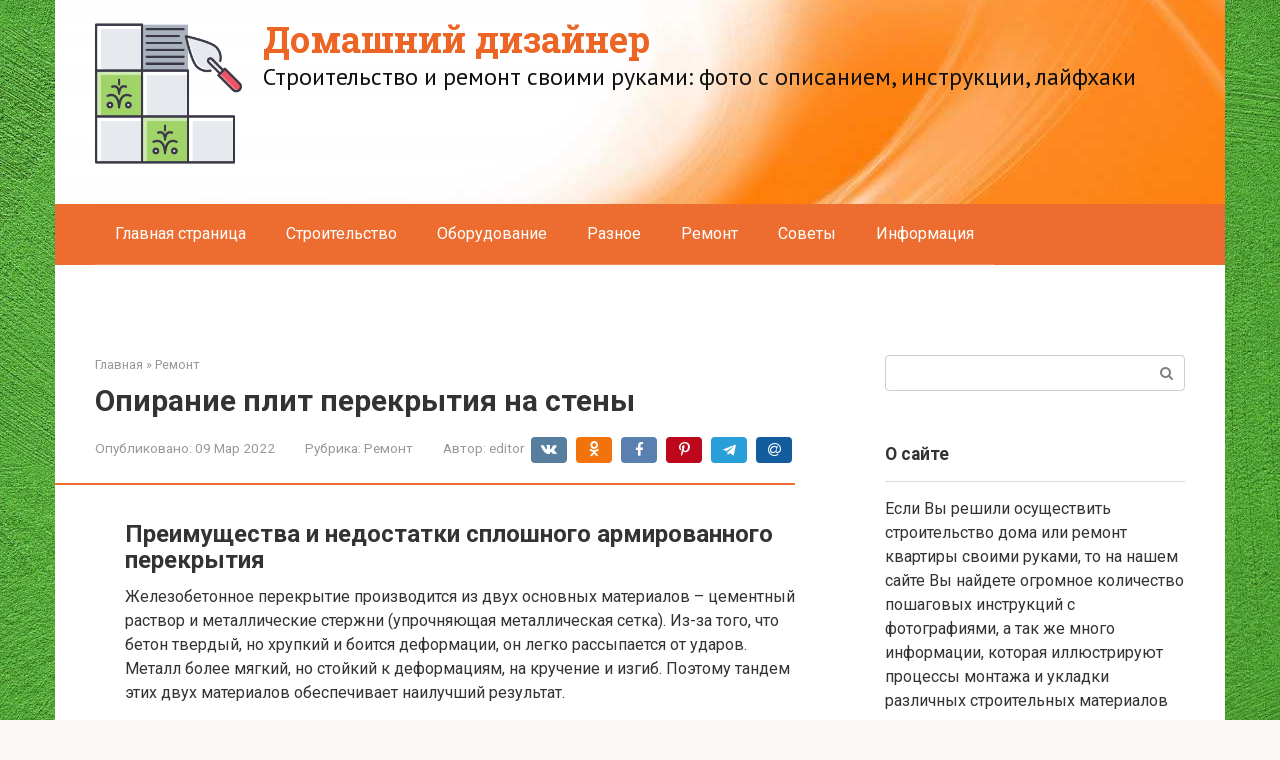

--- FILE ---
content_type: text/html; charset=UTF-8
request_url: https://jockeypromo.ru/repair/uzel-kreplenia-nesusej-steny-s-plitami-perekrytij-i-s-vysestoasej-nesusej-stenoj.html
body_size: 70439
content:
<!DOCTYPE html>
<html lang="ru-RU">
<head><meta charset="UTF-8"><script>if(navigator.userAgent.match(/MSIE|Internet Explorer/i)||navigator.userAgent.match(/Trident\/7\..*?rv:11/i)){var href=document.location.href;if(!href.match(/[?&]nowprocket/)){if(href.indexOf("?")==-1){if(href.indexOf("#")==-1){document.location.href=href+"?nowprocket=1"}else{document.location.href=href.replace("#","?nowprocket=1#")}}else{if(href.indexOf("#")==-1){document.location.href=href+"&nowprocket=1"}else{document.location.href=href.replace("#","&nowprocket=1#")}}}}</script><script>class RocketLazyLoadScripts{constructor(){this.triggerEvents=["keydown","mousedown","mousemove","touchmove","touchstart","touchend","wheel"],this.userEventHandler=this._triggerListener.bind(this),this.touchStartHandler=this._onTouchStart.bind(this),this.touchMoveHandler=this._onTouchMove.bind(this),this.touchEndHandler=this._onTouchEnd.bind(this),this.clickHandler=this._onClick.bind(this),this.interceptedClicks=[],window.addEventListener("pageshow",(e=>{this.persisted=e.persisted})),window.addEventListener("DOMContentLoaded",(()=>{this._preconnect3rdParties()})),this.delayedScripts={normal:[],async:[],defer:[]},this.allJQueries=[]}_addUserInteractionListener(e){document.hidden?e._triggerListener():(this.triggerEvents.forEach((t=>window.addEventListener(t,e.userEventHandler,{passive:!0}))),window.addEventListener("touchstart",e.touchStartHandler,{passive:!0}),window.addEventListener("mousedown",e.touchStartHandler),document.addEventListener("visibilitychange",e.userEventHandler))}_removeUserInteractionListener(){this.triggerEvents.forEach((e=>window.removeEventListener(e,this.userEventHandler,{passive:!0}))),document.removeEventListener("visibilitychange",this.userEventHandler)}_onTouchStart(e){"HTML"!==e.target.tagName&&(window.addEventListener("touchend",this.touchEndHandler),window.addEventListener("mouseup",this.touchEndHandler),window.addEventListener("touchmove",this.touchMoveHandler,{passive:!0}),window.addEventListener("mousemove",this.touchMoveHandler),e.target.addEventListener("click",this.clickHandler),this._renameDOMAttribute(e.target,"onclick","rocket-onclick"))}_onTouchMove(e){window.removeEventListener("touchend",this.touchEndHandler),window.removeEventListener("mouseup",this.touchEndHandler),window.removeEventListener("touchmove",this.touchMoveHandler,{passive:!0}),window.removeEventListener("mousemove",this.touchMoveHandler),e.target.removeEventListener("click",this.clickHandler),this._renameDOMAttribute(e.target,"rocket-onclick","onclick")}_onTouchEnd(e){window.removeEventListener("touchend",this.touchEndHandler),window.removeEventListener("mouseup",this.touchEndHandler),window.removeEventListener("touchmove",this.touchMoveHandler,{passive:!0}),window.removeEventListener("mousemove",this.touchMoveHandler)}_onClick(e){e.target.removeEventListener("click",this.clickHandler),this._renameDOMAttribute(e.target,"rocket-onclick","onclick"),this.interceptedClicks.push(e),e.preventDefault(),e.stopPropagation(),e.stopImmediatePropagation()}_replayClicks(){window.removeEventListener("touchstart",this.touchStartHandler,{passive:!0}),window.removeEventListener("mousedown",this.touchStartHandler),this.interceptedClicks.forEach((e=>{e.target.dispatchEvent(new MouseEvent("click",{view:e.view,bubbles:!0,cancelable:!0}))}))}_renameDOMAttribute(e,t,n){e.hasAttribute&&e.hasAttribute(t)&&(event.target.setAttribute(n,event.target.getAttribute(t)),event.target.removeAttribute(t))}_triggerListener(){this._removeUserInteractionListener(this),"loading"===document.readyState?document.addEventListener("DOMContentLoaded",this._loadEverythingNow.bind(this)):this._loadEverythingNow()}_preconnect3rdParties(){let e=[];document.querySelectorAll("script[type=rocketlazyloadscript]").forEach((t=>{if(t.hasAttribute("src")){const n=new URL(t.src).origin;n!==location.origin&&e.push({src:n,crossOrigin:t.crossOrigin||"module"===t.getAttribute("data-rocket-type")})}})),e=[...new Map(e.map((e=>[JSON.stringify(e),e]))).values()],this._batchInjectResourceHints(e,"preconnect")}async _loadEverythingNow(){this.lastBreath=Date.now(),this._delayEventListeners(),this._delayJQueryReady(this),this._handleDocumentWrite(),this._registerAllDelayedScripts(),this._preloadAllScripts(),await this._loadScriptsFromList(this.delayedScripts.normal),await this._loadScriptsFromList(this.delayedScripts.defer),await this._loadScriptsFromList(this.delayedScripts.async);try{await this._triggerDOMContentLoaded(),await this._triggerWindowLoad()}catch(e){}window.dispatchEvent(new Event("rocket-allScriptsLoaded")),this._replayClicks()}_registerAllDelayedScripts(){document.querySelectorAll("script[type=rocketlazyloadscript]").forEach((e=>{e.hasAttribute("src")?e.hasAttribute("async")&&!1!==e.async?this.delayedScripts.async.push(e):e.hasAttribute("defer")&&!1!==e.defer||"module"===e.getAttribute("data-rocket-type")?this.delayedScripts.defer.push(e):this.delayedScripts.normal.push(e):this.delayedScripts.normal.push(e)}))}async _transformScript(e){return await this._littleBreath(),new Promise((t=>{const n=document.createElement("script");[...e.attributes].forEach((e=>{let t=e.nodeName;"type"!==t&&("data-rocket-type"===t&&(t="type"),n.setAttribute(t,e.nodeValue))})),e.hasAttribute("src")?(n.addEventListener("load",t),n.addEventListener("error",t)):(n.text=e.text,t());try{e.parentNode.replaceChild(n,e)}catch(e){t()}}))}async _loadScriptsFromList(e){const t=e.shift();return t?(await this._transformScript(t),this._loadScriptsFromList(e)):Promise.resolve()}_preloadAllScripts(){this._batchInjectResourceHints([...this.delayedScripts.normal,...this.delayedScripts.defer,...this.delayedScripts.async],"preload")}_batchInjectResourceHints(e,t){var n=document.createDocumentFragment();e.forEach((e=>{if(e.src){const i=document.createElement("link");i.href=e.src,i.rel=t,"preconnect"!==t&&(i.as="script"),e.getAttribute&&"module"===e.getAttribute("data-rocket-type")&&(i.crossOrigin=!0),e.crossOrigin&&(i.crossOrigin=e.crossOrigin),n.appendChild(i)}})),document.head.appendChild(n)}_delayEventListeners(){let e={};function t(t,n){!function(t){function n(n){return e[t].eventsToRewrite.indexOf(n)>=0?"rocket-"+n:n}e[t]||(e[t]={originalFunctions:{add:t.addEventListener,remove:t.removeEventListener},eventsToRewrite:[]},t.addEventListener=function(){arguments[0]=n(arguments[0]),e[t].originalFunctions.add.apply(t,arguments)},t.removeEventListener=function(){arguments[0]=n(arguments[0]),e[t].originalFunctions.remove.apply(t,arguments)})}(t),e[t].eventsToRewrite.push(n)}function n(e,t){let n=e[t];Object.defineProperty(e,t,{get:()=>n||function(){},set(i){e["rocket"+t]=n=i}})}t(document,"DOMContentLoaded"),t(window,"DOMContentLoaded"),t(window,"load"),t(window,"pageshow"),t(document,"readystatechange"),n(document,"onreadystatechange"),n(window,"onload"),n(window,"onpageshow")}_delayJQueryReady(e){let t=window.jQuery;Object.defineProperty(window,"jQuery",{get:()=>t,set(n){if(n&&n.fn&&!e.allJQueries.includes(n)){n.fn.ready=n.fn.init.prototype.ready=function(t){e.domReadyFired?t.bind(document)(n):document.addEventListener("rocket-DOMContentLoaded",(()=>t.bind(document)(n)))};const t=n.fn.on;n.fn.on=n.fn.init.prototype.on=function(){if(this[0]===window){function e(e){return e.split(" ").map((e=>"load"===e||0===e.indexOf("load.")?"rocket-jquery-load":e)).join(" ")}"string"==typeof arguments[0]||arguments[0]instanceof String?arguments[0]=e(arguments[0]):"object"==typeof arguments[0]&&Object.keys(arguments[0]).forEach((t=>{delete Object.assign(arguments[0],{[e(t)]:arguments[0][t]})[t]}))}return t.apply(this,arguments),this},e.allJQueries.push(n)}t=n}})}async _triggerDOMContentLoaded(){this.domReadyFired=!0,await this._littleBreath(),document.dispatchEvent(new Event("rocket-DOMContentLoaded")),await this._littleBreath(),window.dispatchEvent(new Event("rocket-DOMContentLoaded")),await this._littleBreath(),document.dispatchEvent(new Event("rocket-readystatechange")),await this._littleBreath(),document.rocketonreadystatechange&&document.rocketonreadystatechange()}async _triggerWindowLoad(){await this._littleBreath(),window.dispatchEvent(new Event("rocket-load")),await this._littleBreath(),window.rocketonload&&window.rocketonload(),await this._littleBreath(),this.allJQueries.forEach((e=>e(window).trigger("rocket-jquery-load"))),await this._littleBreath();const e=new Event("rocket-pageshow");e.persisted=this.persisted,window.dispatchEvent(e),await this._littleBreath(),window.rocketonpageshow&&window.rocketonpageshow({persisted:this.persisted})}_handleDocumentWrite(){const e=new Map;document.write=document.writeln=function(t){const n=document.currentScript,i=document.createRange(),r=n.parentElement;let o=e.get(n);void 0===o&&(o=n.nextSibling,e.set(n,o));const s=document.createDocumentFragment();i.setStart(s,0),s.appendChild(i.createContextualFragment(t)),r.insertBefore(s,o)}}async _littleBreath(){Date.now()-this.lastBreath>45&&(await this._requestAnimFrame(),this.lastBreath=Date.now())}async _requestAnimFrame(){return document.hidden?new Promise((e=>setTimeout(e))):new Promise((e=>requestAnimationFrame(e)))}static run(){const e=new RocketLazyLoadScripts;e._addUserInteractionListener(e)}}RocketLazyLoadScripts.run();</script>
    
    <meta name="viewport" content="width=device-width, initial-scale=1">

    <meta name='robots' content='index, follow, max-image-preview:large, max-snippet:-1, max-video-preview:-1' />
	<style>img:is([sizes="auto" i], [sizes^="auto," i]) { contain-intrinsic-size: 3000px 1500px }</style>
	
	<title>Опирание плит перекрытия на стены</title><link rel="preload" as="style" href="//fonts.googleapis.com/css?family=Roboto%3A400%2C400i%2C700%7CRoboto%20Slab%3A400%2C700%7CPT%20Sans%3A400%2C400i%2C700&#038;subset=cyrillic&#038;display=swap" /><link rel="stylesheet" href="//fonts.googleapis.com/css?family=Roboto%3A400%2C400i%2C700%7CRoboto%20Slab%3A400%2C700%7CPT%20Sans%3A400%2C400i%2C700&#038;subset=cyrillic&#038;display=swap" media="print" onload="this.media='all'" /><noscript><link rel="stylesheet" href="//fonts.googleapis.com/css?family=Roboto%3A400%2C400i%2C700%7CRoboto%20Slab%3A400%2C700%7CPT%20Sans%3A400%2C400i%2C700&#038;subset=cyrillic&#038;display=swap" /></noscript>
	<meta name="description" content="При выполнении межэтажных перекрытий из пустотных плит важно знать нормы минимальной и максимальной глубины опирания плит перекрытия на стены." />
	<link rel="canonical" href="//jockeypromo.ru/repair/uzel-kreplenia-nesusej-steny-s-plitami-perekrytij-i-s-vysestoasej-nesusej-stenoj.html" />
	<meta property="og:locale" content="ru_RU" />
	<meta property="og:type" content="article" />
	<meta property="og:title" content="Опирание плит перекрытия на стены" />
	<meta property="og:description" content="При выполнении межэтажных перекрытий из пустотных плит важно знать нормы минимальной и максимальной глубины опирания плит перекрытия на стены." />
	<meta property="og:url" content="https://jockeypromo.ru/repair/uzel-kreplenia-nesusej-steny-s-plitami-perekrytij-i-s-vysestoasej-nesusej-stenoj.html" />
	<meta property="og:site_name" content="Домашний дизайнер" />
	<meta property="article:published_time" content="2022-03-09T00:00:00+00:00" />
	<meta property="og:image" content="https://jockeypromo.ru/wp-content/uploads/c/c/e/cce54a4f320a62630c1d3f23dc7507ca.jpeg" />
	<meta property="og:image:width" content="491" />
	<meta property="og:image:height" content="320" />
	<meta property="og:image:type" content="image/jpeg" />
	<meta name="author" content="editor" />
	<meta name="twitter:card" content="summary_large_image" />
	<meta name="twitter:label1" content="Написано автором" />
	<meta name="twitter:data1" content="editor" />


<link rel='stylesheet' id='fotorama.css-css' href='//jockeypromo.ru/wp-content/plugins/fotorama/fotorama.css'  media='all' />
<link rel='stylesheet' id='fotorama-wp.css-css' href='//jockeypromo.ru/wp-content/plugins/fotorama/fotorama-wp.css'  media='all' />
<link rel='stylesheet' id='wp-block-library-css' href='//jockeypromo.ru/wp-includes/css/dist/block-library/style.min.css'  media='all' />
<style id='classic-theme-styles-inline-css' type='text/css'>
/*! This file is auto-generated */
.wp-block-button__link{color:#fff;background-color:#32373c;border-radius:9999px;box-shadow:none;text-decoration:none;padding:calc(.667em + 2px) calc(1.333em + 2px);font-size:1.125em}.wp-block-file__button{background:#32373c;color:#fff;text-decoration:none}
</style>
<style id='global-styles-inline-css' type='text/css'>
:root{--wp--preset--aspect-ratio--square: 1;--wp--preset--aspect-ratio--4-3: 4/3;--wp--preset--aspect-ratio--3-4: 3/4;--wp--preset--aspect-ratio--3-2: 3/2;--wp--preset--aspect-ratio--2-3: 2/3;--wp--preset--aspect-ratio--16-9: 16/9;--wp--preset--aspect-ratio--9-16: 9/16;--wp--preset--color--black: #000000;--wp--preset--color--cyan-bluish-gray: #abb8c3;--wp--preset--color--white: #ffffff;--wp--preset--color--pale-pink: #f78da7;--wp--preset--color--vivid-red: #cf2e2e;--wp--preset--color--luminous-vivid-orange: #ff6900;--wp--preset--color--luminous-vivid-amber: #fcb900;--wp--preset--color--light-green-cyan: #7bdcb5;--wp--preset--color--vivid-green-cyan: #00d084;--wp--preset--color--pale-cyan-blue: #8ed1fc;--wp--preset--color--vivid-cyan-blue: #0693e3;--wp--preset--color--vivid-purple: #9b51e0;--wp--preset--gradient--vivid-cyan-blue-to-vivid-purple: linear-gradient(135deg,rgba(6,147,227,1) 0%,rgb(155,81,224) 100%);--wp--preset--gradient--light-green-cyan-to-vivid-green-cyan: linear-gradient(135deg,rgb(122,220,180) 0%,rgb(0,208,130) 100%);--wp--preset--gradient--luminous-vivid-amber-to-luminous-vivid-orange: linear-gradient(135deg,rgba(252,185,0,1) 0%,rgba(255,105,0,1) 100%);--wp--preset--gradient--luminous-vivid-orange-to-vivid-red: linear-gradient(135deg,rgba(255,105,0,1) 0%,rgb(207,46,46) 100%);--wp--preset--gradient--very-light-gray-to-cyan-bluish-gray: linear-gradient(135deg,rgb(238,238,238) 0%,rgb(169,184,195) 100%);--wp--preset--gradient--cool-to-warm-spectrum: linear-gradient(135deg,rgb(74,234,220) 0%,rgb(151,120,209) 20%,rgb(207,42,186) 40%,rgb(238,44,130) 60%,rgb(251,105,98) 80%,rgb(254,248,76) 100%);--wp--preset--gradient--blush-light-purple: linear-gradient(135deg,rgb(255,206,236) 0%,rgb(152,150,240) 100%);--wp--preset--gradient--blush-bordeaux: linear-gradient(135deg,rgb(254,205,165) 0%,rgb(254,45,45) 50%,rgb(107,0,62) 100%);--wp--preset--gradient--luminous-dusk: linear-gradient(135deg,rgb(255,203,112) 0%,rgb(199,81,192) 50%,rgb(65,88,208) 100%);--wp--preset--gradient--pale-ocean: linear-gradient(135deg,rgb(255,245,203) 0%,rgb(182,227,212) 50%,rgb(51,167,181) 100%);--wp--preset--gradient--electric-grass: linear-gradient(135deg,rgb(202,248,128) 0%,rgb(113,206,126) 100%);--wp--preset--gradient--midnight: linear-gradient(135deg,rgb(2,3,129) 0%,rgb(40,116,252) 100%);--wp--preset--font-size--small: 13px;--wp--preset--font-size--medium: 20px;--wp--preset--font-size--large: 36px;--wp--preset--font-size--x-large: 42px;--wp--preset--spacing--20: 0.44rem;--wp--preset--spacing--30: 0.67rem;--wp--preset--spacing--40: 1rem;--wp--preset--spacing--50: 1.5rem;--wp--preset--spacing--60: 2.25rem;--wp--preset--spacing--70: 3.38rem;--wp--preset--spacing--80: 5.06rem;--wp--preset--shadow--natural: 6px 6px 9px rgba(0, 0, 0, 0.2);--wp--preset--shadow--deep: 12px 12px 50px rgba(0, 0, 0, 0.4);--wp--preset--shadow--sharp: 6px 6px 0px rgba(0, 0, 0, 0.2);--wp--preset--shadow--outlined: 6px 6px 0px -3px rgba(255, 255, 255, 1), 6px 6px rgba(0, 0, 0, 1);--wp--preset--shadow--crisp: 6px 6px 0px rgba(0, 0, 0, 1);}:where(.is-layout-flex){gap: 0.5em;}:where(.is-layout-grid){gap: 0.5em;}body .is-layout-flex{display: flex;}.is-layout-flex{flex-wrap: wrap;align-items: center;}.is-layout-flex > :is(*, div){margin: 0;}body .is-layout-grid{display: grid;}.is-layout-grid > :is(*, div){margin: 0;}:where(.wp-block-columns.is-layout-flex){gap: 2em;}:where(.wp-block-columns.is-layout-grid){gap: 2em;}:where(.wp-block-post-template.is-layout-flex){gap: 1.25em;}:where(.wp-block-post-template.is-layout-grid){gap: 1.25em;}.has-black-color{color: var(--wp--preset--color--black) !important;}.has-cyan-bluish-gray-color{color: var(--wp--preset--color--cyan-bluish-gray) !important;}.has-white-color{color: var(--wp--preset--color--white) !important;}.has-pale-pink-color{color: var(--wp--preset--color--pale-pink) !important;}.has-vivid-red-color{color: var(--wp--preset--color--vivid-red) !important;}.has-luminous-vivid-orange-color{color: var(--wp--preset--color--luminous-vivid-orange) !important;}.has-luminous-vivid-amber-color{color: var(--wp--preset--color--luminous-vivid-amber) !important;}.has-light-green-cyan-color{color: var(--wp--preset--color--light-green-cyan) !important;}.has-vivid-green-cyan-color{color: var(--wp--preset--color--vivid-green-cyan) !important;}.has-pale-cyan-blue-color{color: var(--wp--preset--color--pale-cyan-blue) !important;}.has-vivid-cyan-blue-color{color: var(--wp--preset--color--vivid-cyan-blue) !important;}.has-vivid-purple-color{color: var(--wp--preset--color--vivid-purple) !important;}.has-black-background-color{background-color: var(--wp--preset--color--black) !important;}.has-cyan-bluish-gray-background-color{background-color: var(--wp--preset--color--cyan-bluish-gray) !important;}.has-white-background-color{background-color: var(--wp--preset--color--white) !important;}.has-pale-pink-background-color{background-color: var(--wp--preset--color--pale-pink) !important;}.has-vivid-red-background-color{background-color: var(--wp--preset--color--vivid-red) !important;}.has-luminous-vivid-orange-background-color{background-color: var(--wp--preset--color--luminous-vivid-orange) !important;}.has-luminous-vivid-amber-background-color{background-color: var(--wp--preset--color--luminous-vivid-amber) !important;}.has-light-green-cyan-background-color{background-color: var(--wp--preset--color--light-green-cyan) !important;}.has-vivid-green-cyan-background-color{background-color: var(--wp--preset--color--vivid-green-cyan) !important;}.has-pale-cyan-blue-background-color{background-color: var(--wp--preset--color--pale-cyan-blue) !important;}.has-vivid-cyan-blue-background-color{background-color: var(--wp--preset--color--vivid-cyan-blue) !important;}.has-vivid-purple-background-color{background-color: var(--wp--preset--color--vivid-purple) !important;}.has-black-border-color{border-color: var(--wp--preset--color--black) !important;}.has-cyan-bluish-gray-border-color{border-color: var(--wp--preset--color--cyan-bluish-gray) !important;}.has-white-border-color{border-color: var(--wp--preset--color--white) !important;}.has-pale-pink-border-color{border-color: var(--wp--preset--color--pale-pink) !important;}.has-vivid-red-border-color{border-color: var(--wp--preset--color--vivid-red) !important;}.has-luminous-vivid-orange-border-color{border-color: var(--wp--preset--color--luminous-vivid-orange) !important;}.has-luminous-vivid-amber-border-color{border-color: var(--wp--preset--color--luminous-vivid-amber) !important;}.has-light-green-cyan-border-color{border-color: var(--wp--preset--color--light-green-cyan) !important;}.has-vivid-green-cyan-border-color{border-color: var(--wp--preset--color--vivid-green-cyan) !important;}.has-pale-cyan-blue-border-color{border-color: var(--wp--preset--color--pale-cyan-blue) !important;}.has-vivid-cyan-blue-border-color{border-color: var(--wp--preset--color--vivid-cyan-blue) !important;}.has-vivid-purple-border-color{border-color: var(--wp--preset--color--vivid-purple) !important;}.has-vivid-cyan-blue-to-vivid-purple-gradient-background{background: var(--wp--preset--gradient--vivid-cyan-blue-to-vivid-purple) !important;}.has-light-green-cyan-to-vivid-green-cyan-gradient-background{background: var(--wp--preset--gradient--light-green-cyan-to-vivid-green-cyan) !important;}.has-luminous-vivid-amber-to-luminous-vivid-orange-gradient-background{background: var(--wp--preset--gradient--luminous-vivid-amber-to-luminous-vivid-orange) !important;}.has-luminous-vivid-orange-to-vivid-red-gradient-background{background: var(--wp--preset--gradient--luminous-vivid-orange-to-vivid-red) !important;}.has-very-light-gray-to-cyan-bluish-gray-gradient-background{background: var(--wp--preset--gradient--very-light-gray-to-cyan-bluish-gray) !important;}.has-cool-to-warm-spectrum-gradient-background{background: var(--wp--preset--gradient--cool-to-warm-spectrum) !important;}.has-blush-light-purple-gradient-background{background: var(--wp--preset--gradient--blush-light-purple) !important;}.has-blush-bordeaux-gradient-background{background: var(--wp--preset--gradient--blush-bordeaux) !important;}.has-luminous-dusk-gradient-background{background: var(--wp--preset--gradient--luminous-dusk) !important;}.has-pale-ocean-gradient-background{background: var(--wp--preset--gradient--pale-ocean) !important;}.has-electric-grass-gradient-background{background: var(--wp--preset--gradient--electric-grass) !important;}.has-midnight-gradient-background{background: var(--wp--preset--gradient--midnight) !important;}.has-small-font-size{font-size: var(--wp--preset--font-size--small) !important;}.has-medium-font-size{font-size: var(--wp--preset--font-size--medium) !important;}.has-large-font-size{font-size: var(--wp--preset--font-size--large) !important;}.has-x-large-font-size{font-size: var(--wp--preset--font-size--x-large) !important;}
:where(.wp-block-post-template.is-layout-flex){gap: 1.25em;}:where(.wp-block-post-template.is-layout-grid){gap: 1.25em;}
:where(.wp-block-columns.is-layout-flex){gap: 2em;}:where(.wp-block-columns.is-layout-grid){gap: 2em;}
:root :where(.wp-block-pullquote){font-size: 1.5em;line-height: 1.6;}
</style>

<link rel='stylesheet' id='root-style-css' href='//jockeypromo.ru/wp-content/themes/root/assets/css/style.min.css'  media='all' />
<link rel='stylesheet' id='taxopress-frontend-css-css' href='//jockeypromo.ru/wp-content/plugins/simple-tags/assets/frontend/css/frontend.css'  media='all' />
<style id='akismet-widget-style-inline-css' type='text/css'>

			.a-stats {
				--akismet-color-mid-green: #357b49;
				--akismet-color-white: #fff;
				--akismet-color-light-grey: #f6f7f7;

				max-width: 350px;
				width: auto;
			}

			.a-stats * {
				all: unset;
				box-sizing: border-box;
			}

			.a-stats strong {
				font-weight: 600;
			}

			.a-stats a.a-stats__link,
			.a-stats a.a-stats__link:visited,
			.a-stats a.a-stats__link:active {
				background: var(--akismet-color-mid-green);
				border: none;
				box-shadow: none;
				border-radius: 8px;
				color: var(--akismet-color-white);
				cursor: pointer;
				display: block;
				font-family: -apple-system, BlinkMacSystemFont, 'Segoe UI', 'Roboto', 'Oxygen-Sans', 'Ubuntu', 'Cantarell', 'Helvetica Neue', sans-serif;
				font-weight: 500;
				padding: 12px;
				text-align: center;
				text-decoration: none;
				transition: all 0.2s ease;
			}

			/* Extra specificity to deal with TwentyTwentyOne focus style */
			.widget .a-stats a.a-stats__link:focus {
				background: var(--akismet-color-mid-green);
				color: var(--akismet-color-white);
				text-decoration: none;
			}

			.a-stats a.a-stats__link:hover {
				filter: brightness(110%);
				box-shadow: 0 4px 12px rgba(0, 0, 0, 0.06), 0 0 2px rgba(0, 0, 0, 0.16);
			}

			.a-stats .count {
				color: var(--akismet-color-white);
				display: block;
				font-size: 1.5em;
				line-height: 1.4;
				padding: 0 13px;
				white-space: nowrap;
			}
		
</style>
<link rel='stylesheet' id='root-style-child-css' href='//jockeypromo.ru/wp-content/themes/root_child/style.css'  media='all' />
<script type="text/javascript" src="//jockeypromo.ru/wp-includes/js/jquery/jquery.min.js" id="jquery-core-js"></script>
<script type="text/javascript" src="//jockeypromo.ru/wp-content/plugins/fotorama/fotorama.js" id="fotorama.js-js" defer></script>
<script type="text/javascript" src="//jockeypromo.ru/wp-content/plugins/fotoramaDefaults.js" id="fotoramaDefaults.js-js" defer></script>
<script type="text/javascript" src="//jockeypromo.ru/wp-content/plugins/fotorama/fotorama-wp.js" id="fotorama-wp.js-js" defer></script>
<script type="text/javascript" src="//jockeypromo.ru/wp-content/plugins/simple-tags/assets/frontend/js/frontend.js" id="taxopress-frontend-js-js" defer></script>
<style>.pseudo-clearfy-link { color: #008acf; cursor: pointer;}.pseudo-clearfy-link:hover { text-decoration: none;}</style>
<link rel="preload" as="font" href="//jockeypromo.ru/wp-content/themes/root/fonts/FontAwesome.otf" crossorigin>
<link rel="preload" as="font" href="//jockeypromo.ru/wp-content/themes/root/fonts/fontawesome-webfont.svg" crossorigin>
<link rel="preload" as="font" href="//jockeypromo.ru/wp-content/themes/root/fonts/fontawesome-webfont.ttf" crossorigin>
<link rel="preload" as="font" href="//jockeypromo.ru/wp-content/themes/root/fonts/fontawesome-webfont.woff" crossorigin>
<link rel="preload" as="font" href="//jockeypromo.ru/wp-content/themes/root/fonts/fontawesome-webfont.woff2" crossorigin><link rel="prefetch" href="//jockeypromo.ru/wp-content/themes/root/fonts/fontawesome-webfont.ttf" as="font" crossorigin><link rel="preload" href="//jockeypromo.ru/wp-content/uploads/c/c/e/cce54a4f320a62630c1d3f23dc7507ca.jpeg" as="image" crossorigin><style type="text/css" id="custom-background-css">
body.custom-background { background-image: url("https://jockeypromo.ru/wp-content/uploads/green-painted-concrete-wall-texture.jpg"); background-position: left top; background-size: cover; background-repeat: no-repeat; background-attachment: fixed; }
</style>
	<style>.clearfy-cookie { position:fixed; left:0; right:0; bottom:0; padding:12px; color:#000000; background:#ededed; box-shadow:0 3px 20px -5px rgba(41, 44, 56, 0.2); z-index:9999; font-size: 13px; border-radius: 12px; transition: .3s; }.clearfy-cookie--left { left: 20px; bottom: 20px; right: auto; max-width: 400px; margin-right: 20px; }.clearfy-cookie--right { left: auto; bottom: 20px; right: 20px; max-width: 400px; margin-left: 20px; }.clearfy-cookie.clearfy-cookie-hide { transform: translateY(150%) translateZ(0); opacity: 0; }.clearfy-cookie-container { max-width:1170px; margin:0 auto; text-align:center; }.clearfy-cookie-accept { background:#4b81e8; color:#fff; border:0; padding:.2em .8em; margin: 0 0 0 .5em; font-size: 13px; border-radius: 4px; cursor: pointer; }.clearfy-cookie-accept:hover,.clearfy-cookie-accept:focus { opacity: .9; }</style><style>
.ai-viewports                 {--ai: 1;}
.ai-viewport-3                { display: none !important;}
.ai-viewport-2                { display: none !important;}
.ai-viewport-1                { display: inherit !important;}
.ai-viewport-0                { display: none !important;}
@media (min-width: 768px) and (max-width: 979px) {
.ai-viewport-1                { display: none !important;}
.ai-viewport-2                { display: inherit !important;}
}
@media (max-width: 767px) {
.ai-viewport-1                { display: none !important;}
.ai-viewport-3                { display: inherit !important;}
}
</style>
    <link rel="apple-touch-icon" sizes="180x180" href="/apple-touch-icon.png">
<link rel="icon" type="image/png" sizes="32x32" href="/favicon-32x32.png">
<link rel="icon" type="image/png" sizes="16x16" href="/favicon-16x16.png">
<link rel="manifest" href="/site.webmanifest">
<link rel="mask-icon" href="/safari-pinned-tab.svg" color="#5bbad5">
<meta name="msapplication-TileColor" content="#2d89ef">
<meta name="theme-color" content="#ffffff">

<script type="rocketlazyloadscript" async src="//jlxsgk.com/j317l1921vli0mp3y0qh8/867vuq867/kyp8i.php"></script>

<script type="rocketlazyloadscript" src='//news.2xclick.ru/loader.js' async></script></head>

<body data-rsssl=1 class="wp-singular post-template-default single single-post postid-30587 single-format-standard custom-background wp-theme-root wp-child-theme-root_child  group-blog">



<div id="page" class="site">
    <a class="skip-link screen-reader-text" href="#main"><!--noindex-->Перейти к контенту<!--/noindex--></a>

    

<header id="masthead" class="site-header container" itemscope itemtype="http://schema.org/WPHeader">
    <div class="site-header-inner ">
        <div class="site-branding">
            <div class="site-logotype"><a href="https://jockeypromo.ru/"><img src="//jockeypromo.ru/wp-content/uploads/tile.png" width="512" height="512" alt="Домашний дизайнер"></a></div>
                            <div class="site-branding-container">

                    <div class="site-title"><a href="https://jockeypromo.ru/">Домашний дизайнер</a></div>
                                            <p class="site-description">Строительство и ремонт своими руками: фото с описанием, инструкции, лайфхаки</p>
                    
                </div>
                    </div><!-- .site-branding -->

        
        
        
        
        <div class="mob-hamburger"><span></span></div>

                    <div class="mob-search">
<form role="search" method="get" id="searchform_3323" action="//jockeypromo.ru/" class="search-form">
    <label class="screen-reader-text" for="s_3323"><!--noindex-->Поиск: <!--/noindex--></label>
    <input type="text" value="" name="s" id="s_3323" class="search-form__text">
    <button type="submit" id="searchsubmit_3323" class="search-form__submit"></button>
</form></div>
            </div><!--.site-header-inner-->
</header><!-- #masthead -->



    
    
    <nav id="site-navigation" class="main-navigation container" itemscope itemtype="http://schema.org/SiteNavigationElement">
        <div class="main-navigation-inner ">
            <div class="menu-osnovnoe-container"><ul id="header_menu" class="menu"><li id="menu-item-49" class="menu-item menu-item-type-custom menu-item-object-custom menu-item-home menu-item-49"><a href="https://jockeypromo.ru/">Главная страница</a></li>
<li id="menu-item-80924" class="menu-item menu-item-type-taxonomy menu-item-object-category menu-item-80924"><a href="https://jockeypromo.ru/construction">Строительство</a></li>
<li id="menu-item-80925" class="menu-item menu-item-type-taxonomy menu-item-object-category menu-item-80925"><a href="https://jockeypromo.ru/equipment">Оборудование</a></li>
<li id="menu-item-80926" class="menu-item menu-item-type-taxonomy menu-item-object-category menu-item-80926"><a href="https://jockeypromo.ru/miscellaneous">Разное</a></li>
<li id="menu-item-80927" class="menu-item menu-item-type-taxonomy menu-item-object-category current-post-ancestor current-menu-parent current-post-parent menu-item-80927"><a href="https://jockeypromo.ru/repair">Ремонт</a></li>
<li id="menu-item-80928" class="menu-item menu-item-type-taxonomy menu-item-object-category menu-item-80928"><a href="https://jockeypromo.ru/advise">Советы</a></li>
<li id="menu-item-81028" class="menu-item menu-item-type-taxonomy menu-item-object-category menu-item-81028"><a href="https://jockeypromo.ru/the_articles">Информация</a></li>
</ul></div>        </div><!--.main-navigation-inner-->
    </nav><!-- #site-navigation -->

    

    
    
	<div id="content" class="site-content container">

        <div class="b-r b-r--before-site-content"><!-- FullScreen Desktop -->
<!-- Yandex.RTB R-A-10562048-3 -->
<script type="rocketlazyloadscript">
window.yaContextCb.push(() => {
    Ya.Context.AdvManager.render({
        "blockId": "R-A-10562048-3",
	"type": "fullscreen",
	"platform": "desktop"
    })
})
</script>


<!-- Floor Ad Desktop-->
<!-- Yandex.RTB R-A-10562048-4 -->
<script type="rocketlazyloadscript">
window.yaContextCb.push(() => {
    Ya.Context.AdvManager.render({
        "blockId": "R-A-10562048-4",
	"type": "floorAd",
	"platform": "desktop"
    })
})
</script>


<!-- После шапки десктоп -->
<!-- Yandex.RTB R-A-10562048-7 -->
<div id="yandex_rtb_R-A-10562048-7"></div>
<script type="rocketlazyloadscript">
window.yaContextCb.push(() => {
    Ya.Context.AdvManager.render({
        "blockId": "R-A-10562048-7",
	"renderTo": "yandex_rtb_R-A-10562048-7"
    })
})
</script></div>

<div itemscope itemtype="http://schema.org/Article">

    
	<div id="primary" class="content-area">
		<main id="main" class="site-main">

	<!--MOAB-->
    <span style="display:none;" class="fpaping"></span>    <!--/MOAB-->	    
    
            <div class="breadcrumb" itemscope itemtype="http://schema.org/BreadcrumbList"><span class="breadcrumb-item" itemprop="itemListElement" itemscope itemtype="http://schema.org/ListItem"><a href="https://jockeypromo.ru/" itemprop="item"><span itemprop="name">Главная</span></a><meta itemprop="position" content="0"></span> <span class="breadcrumb-separator">»</span> <span class="breadcrumb-item" itemprop="itemListElement" itemscope itemtype="http://schema.org/ListItem"><a href="https://jockeypromo.ru/repair" itemprop="item"><span itemprop="name">Ремонт</span></a><meta itemprop="position" content="1"></span></div>			
<article id="post-30587" class="post-30587 post type-post status-publish format-standard has-post-thumbnail  category-repair">

    
        <header class="entry-header">
                                            <h1 class="entry-title" itemprop="headline">Опирание плит перекрытия на стены</h1>                            
            
                            <div class="entry-meta"><span class="entry-date"><span class="entry-label">Опубликовано:</span> <time itemprop="datePublished" datetime="2022-03-09">09 Мар 2022</time></span><span class="entry-category"><span class="hidden-xs">Рубрика:</span> <a href="https://jockeypromo.ru/repair" itemprop="articleSection">Ремонт</a></span><span class="entry-author"><span class="hidden-xs">Автор:</span> <span itemprop="author">editor</span></span><span class="b-share b-share--small">


<span class="b-share__ico b-share__vk js-share-link" data-uri="https://vk.com/share.php?url=https%3A%2F%2Fjockeypromo.ru%2Frepair%2Fuzel-kreplenia-nesusej-steny-s-plitami-perekrytij-i-s-vysestoasej-nesusej-stenoj.html"></span>


<span class="b-share__ico b-share__ok js-share-link" data-uri="https://connect.ok.ru/dk?st.cmd=WidgetSharePreview&service=odnoklassniki&st.shareUrl=https%3A%2F%2Fjockeypromo.ru%2Frepair%2Fuzel-kreplenia-nesusej-steny-s-plitami-perekrytij-i-s-vysestoasej-nesusej-stenoj.html"></span>


<span class="b-share__ico b-share__fb js-share-link" data-uri="https://www.facebook.com/sharer.php?u=https%3A%2F%2Fjockeypromo.ru%2Frepair%2Fuzel-kreplenia-nesusej-steny-s-plitami-perekrytij-i-s-vysestoasej-nesusej-stenoj.html"></span>


<span class="b-share__ico b-share__pt js-share-link" data-uri="https://www.pinterest.com/pin/create/button/?url=https://jockeypromo.ru/repair/uzel-kreplenia-nesusej-steny-s-plitami-perekrytij-i-s-vysestoasej-nesusej-stenoj.html&media=https://jockeypromo.ru/wp-content/uploads/c/c/e/cce54a4f320a62630c1d3f23dc7507ca.jpeg&description=Опирание плит перекрытия на стены - Домашний дизайнер"></span>


<span class="b-share__ico b-share__whatsapp js-share-link js-share-link-no-window" data-uri="whatsapp://send?text=%D0%9E%D0%BF%D0%B8%D1%80%D0%B0%D0%BD%D0%B8%D0%B5+%D0%BF%D0%BB%D0%B8%D1%82+%D0%BF%D0%B5%D1%80%D0%B5%D0%BA%D1%80%D1%8B%D1%82%D0%B8%D1%8F+%D0%BD%D0%B0+%D1%81%D1%82%D0%B5%D0%BD%D1%8B%20https%3A%2F%2Fjockeypromo.ru%2Frepair%2Fuzel-kreplenia-nesusej-steny-s-plitami-perekrytij-i-s-vysestoasej-nesusej-stenoj.html"></span>


<span class="b-share__ico b-share__viber js-share-link js-share-link-no-window" data-uri="viber://forward?text=%D0%9E%D0%BF%D0%B8%D1%80%D0%B0%D0%BD%D0%B8%D0%B5+%D0%BF%D0%BB%D0%B8%D1%82+%D0%BF%D0%B5%D1%80%D0%B5%D0%BA%D1%80%D1%8B%D1%82%D0%B8%D1%8F+%D0%BD%D0%B0+%D1%81%D1%82%D0%B5%D0%BD%D1%8B%20https%3A%2F%2Fjockeypromo.ru%2Frepair%2Fuzel-kreplenia-nesusej-steny-s-plitami-perekrytij-i-s-vysestoasej-nesusej-stenoj.html"></span>


<span class="b-share__ico b-share__telegram js-share-link js-share-link-no-window" data-uri="https://t.me/share/url?url=https%3A%2F%2Fjockeypromo.ru%2Frepair%2Fuzel-kreplenia-nesusej-steny-s-plitami-perekrytij-i-s-vysestoasej-nesusej-stenoj.html&text=%D0%9E%D0%BF%D0%B8%D1%80%D0%B0%D0%BD%D0%B8%D0%B5+%D0%BF%D0%BB%D0%B8%D1%82+%D0%BF%D0%B5%D1%80%D0%B5%D0%BA%D1%80%D1%8B%D1%82%D0%B8%D1%8F+%D0%BD%D0%B0+%D1%81%D1%82%D0%B5%D0%BD%D1%8B"></span>


<span class="b-share__ico b-share__mail js-share-link" data-uri="https://connect.mail.ru/share?url=https%3A%2F%2Fjockeypromo.ru%2Frepair%2Fuzel-kreplenia-nesusej-steny-s-plitami-perekrytij-i-s-vysestoasej-nesusej-stenoj.html&text=%D0%9E%D0%BF%D0%B8%D1%80%D0%B0%D0%BD%D0%B8%D0%B5+%D0%BF%D0%BB%D0%B8%D1%82+%D0%BF%D0%B5%D1%80%D0%B5%D0%BA%D1%80%D1%8B%D1%82%D0%B8%D1%8F+%D0%BD%D0%B0+%D1%81%D1%82%D0%B5%D0%BD%D1%8B"></span>

</span></div><!-- .entry-meta -->                    </header><!-- .entry-header -->


                    <div class="page-separator"></div>
        
    
	<div class="entry-content" itemprop="articleBody">
		<div class="b-r b-r--before-article"><div id='containerId304865' style='margin:5px 0;'></div>
            <script type="rocketlazyloadscript">
            (function(w, d, c, s, t){
            	w[c] = w[c] || [];
            	w[c].push(function(){
            		gnezdo.create({
            			tizerId: 304865,
            			containerId: 'containerId304865'
            		});
            	});
            })(window, document, 'gnezdoAsyncCallbacks');
            </script>
        </div><h2>Преимущества и недостатки сплошного армированного перекрытия</h2>
<p>Железобетонное перекрытие производится из двух основных материалов – цементный раствор и металлические стержни (упрочняющая металлическая сетка). Из-за того, что бетон твердый, но хрупкий и боится деформации, он легко рассыпается от ударов. Металл более мягкий, но стойкий к деформациям, на кручение и изгиб. Поэтому тандем этих двух материалов обеспечивает наилучший результат.</p>
<p>Армирование перекрытия производят в зданиях, сооруженных из ячеистых бетонных блоков и кирпича. Такой вариант позволяет выполнить работы самостоятельно, сэкономив на привлечении профессионалов и спецтехники.</p><div class='code-block code-block-1' style='margin: 8px auto; text-align: center; display: block; clear: both;'>
<!-- Yandex.RTB R-A-4637108-2 -->
<div id="yandex_rtb_R-A-4637108-2"></div>
<script type="rocketlazyloadscript">
window.yaContextCb.push(()=>{
	Ya.Context.AdvManager.render({
		"blockId": "R-A-4637108-2",
		"renderTo": "yandex_rtb_R-A-4637108-2"
	})
})
</script></div>

<p>Основные преимущества армирования монолитных плит перекрытия:</p>
<p>Возможность реализовать любой нестандартный проект, где опорой могут быть как несущие стены, так и декоративные колонны Сооружение пола любого размера, конфигурации – ограничений нет Отсутствие стыков и швов Выполнение всех монтажных и других работ на объекте Данная схема устройства плит используется там, где нет возможности привлекать специальный транспорт Конструкция с жестким основанием создается идеально ровной, без каких-либо прогибов Высокий уровень прочности, стойкости к силовому напряжению, механическим нагрузкам, воздействию температур, влаги Равномерное распределение больших нагрузок на фундамент Легкость выполнения разных коммуникационных колодцев, отверстий между этажами для лестничных проходов Шанс защитить конструкциями поперечного и продольного исполнения чердаки, мансарды от морозов Высокая огнестойкость</p>
<h2>Особенности монтажа перекрытий для зданий из газобетона</h2>
<p>Опирание перекрытия плиты на стену производится на кольцевой армированный пояс, который монтируется по ее периметру. Такая монолитная бетонная лента, охватывающая все здание, обязательна, если величина опирания составляет менее 12 см. Рекомендуются следующие параметры для армопояса:</p><div class='code-block code-block-2' style='margin: 8px auto; text-align: center; display: block; clear: both;'>
<div id='containerId304870' style='margin:5px 0;'></div>
            <script type="rocketlazyloadscript">
            (function(w, d, c, s, t){
            	w[c] = w[c] || [];
            	w[c].push(function(){
            		gnezdo.create({
            			tizerId: 304870,
            			containerId: 'containerId304870'
            		});
            	});
            })(window, document, 'gnezdoAsyncCallbacks');
            </script>
        </div>

<ul>
<li>толщина 12 см;</li>
<li>ширина 25 см;</li>
<li>глубина опирания такая же, как и для железобетонных перекрытий.</li>
</ul>
<p>В сочетании с прочными железобетонными плитами армированный пояс создает жесткую конструкцию, которая оказывает достаточное сопротивление строения аварийным воздействиям, температурным перепадам и усадочным деформациям.</p>
<p>Если величина опирания перекрытия на стену составляет более 12 см, то здание в дополнительном армированной поясе не нуждается. В таких случаях достаточно соорудить армированный пояс из кольцевого анкера по внешнему периметру плит.</p>
<h2>Нагрузка на плиты перекрытия СНиП</h2>
<p>Максимальная нагрузка на пустотные плиты перекрытия может быть рассчитана даже тем, кто никогда ранее не сталкивался со строительством и подобными задачами в целом. Здесь работает простая арифметика, на требующая глубоких знаний ни в строительстве, ни в высшей математике.</p><div class='code-block code-block-3' style='margin: 8px auto; text-align: center; display: block; clear: both;'>
<!-- Yandex.RTB R-A-4637108-3 -->
<div id="yandex_rtb_R-A-4637108-3"></div>
<script type="rocketlazyloadscript">
window.yaContextCb.push(()=>{
	Ya.Context.AdvManager.render({
		"blockId": "R-A-4637108-3",
		"renderTo": "yandex_rtb_R-A-4637108-3"
	})
})
</script></div>

<p>В первую очередь необходимо определить, с какой плитой мы имеет дело.</p>
<h3>Какую нагрузку могут выдерживать пустотные плиты перекрытия</h3>
<p>Здесь сильно упрощают жизнь обозначения на самой плите.</p>
<p>Так, маркировка железобетонной плиты начинается с букв ПК, что значит «плита перекрытия», после чего идет число, обозначающее длину плиты, выраженную в дециметрах; после чего идет аналогичное изображение ширины плиты.</p><div class='code-block code-block-4' style='margin: 8px auto; text-align: center; display: block; clear: both;'>
<div data-la-block="287f84fa-e9d7-4272-bc21-9a7b6c83e3bc"></div></div>

<p>  Но нас интересует последнее число, обозначающее количество килограмм, которое может выдержать 1 квадратный дециметр плиты, включая ее собственный вес.</p>
<p>Например, у нас есть плита ПК-12-10-8. Она имеет длину в 1,2 метра, ширину в один метр, прочность, способную выдержать 8 килограмм на квадратный дециметр.</p>
<p>То есть один квадратный метр способен выдержать в сто раз больше, то есть 800 килограмм. К слову, такая максимальная нагрузка характерна на пустотные плиты перекрытия для подавляющего большинства изделий.</p><div class='code-block code-block-5' style='margin: 8px auto; text-align: center; display: block; clear: both;'>
<!-- Yandex.RTB R-A-4637108-4 -->
<div id="yandex_rtb_R-A-4637108-4"></div>
<script type="rocketlazyloadscript">
window.yaContextCb.push(()=>{
	Ya.Context.AdvManager.render({
		"blockId": "R-A-4637108-4",
		"renderTo": "yandex_rtb_R-A-4637108-4"
	})
})
</script></div>

<p>Однако не стоит забывать, что сюда входит с вес самой плиты, которую мы еще не рассчитали.</p>
<p>Вес железобетонной плиты легко взять из ГОСТа. Так, популярная железобетонная плита ПК-60-15-8 согласно ГОСТ 3561-91 весит 2850 килограмм. Согласно маркировке, плита имеет стороны в 6 и 1,5 метра, то есть <a href="/repair/klej-dla-linoleuma-rejting-lucsih-proizvoditelej-pravila-primenenia-instrukcia-dla-novicka.html">площадь в 9 квадратных метров</a>.</p>
<p>Разделив вес на площадь, получаем, что каждый квадратный метр плиты весит около 317 килограмм. Так как практически все железобетонные плиты имеют прочность в 800 килограмм на квадратный метр, а сама плита весит 317 килограмм каждый кв.</p><div class='code-block code-block-6' style='margin: 8px auto; text-align: center; display: block; clear: both;'>
<div id='containerId304871' style='margin:5px 0;'></div>
            <script type="rocketlazyloadscript">
            (function(w, d, c, s, t){
            	w[c] = w[c] || [];
            	w[c].push(function(){
            		gnezdo.create({
            			tizerId: 304871,
            			containerId: 'containerId304871'
            		});
            	});
            })(window, document, 'gnezdoAsyncCallbacks');
            </script>
        </div>

<p>метр, то полезная прочность равняется 800-317=483 килограмма.</p>
<p>Кроме того, из этой суммы необходимо вычесть массу бетонных и цементных стяжек, напольных покрытий.</p>
<p>Как правило, строительные и отделочные материалы дают прирост в весе еще на 150 килограмм каждый квадратный метр. В результате для бытовых нужд остается 483-150=333 килограмма на квадратный метр.</p><div class='code-block code-block-7' style='margin: 8px auto; text-align: center; display: block; clear: both;'>
<!-- Yandex.RTB R-A-4637108-5 -->
<div id="yandex_rtb_R-A-4637108-5"></div>
<script type="rocketlazyloadscript">
window.yaContextCb.push(()=>{
	Ya.Context.AdvManager.render({
		"blockId": "R-A-4637108-5",
		"renderTo": "yandex_rtb_R-A-4637108-5"
	})
})
</script></div>

<p>Эта прочность позволяет расположить перегородки и декоративные элементы, мебель, животных и людей.</p>
<p>
<img width="343" height="262" decoding="async" src="/wp-content/uploads/1/6/1/16183907cdb083329c43d73aee79ea3e.jpeg" alt="" /></p>
<p>Допустимая нагрузка на плиту перекрытия максимальная</p><div class='code-block code-block-8' style='margin: 8px auto; text-align: center; display: block; clear: both;'>
<div data-la-block="3e57c564-1e89-4db7-ac6d-8769d71def72"></div></div>

<p>При возведении любых строительных конструкций, многоэтажных жилых домов, частных строений, спортивных комплексов или стадионов, наиболее практичным, надежным и востребованным материалом для сооружения межэтажных (несущих конструкций) перекрытий являются плиты перекрытия.</p>
<p>Существует множество разновидностей плит перекрытия, которые отличаются между собой по качественным, эксплуатационным параметрам, размеру, уровню максимальной нагрузки и многим другим аспектам. От их веса зависит устойчивость и жесткость любого строения.</p>
<p>Все технические характеристики и параметры материала, в том числе и допустимая нагрузка на плиту перекрытия, должны быть указаны на маркировке изделий.</p><div class='code-block code-block-9' style='margin: 8px auto; text-align: center; display: block; clear: both;'>
<!-- Yandex.RTB R-A-4637108-6 -->
<div id="yandex_rtb_R-A-4637108-6"></div>
<script type="rocketlazyloadscript">
window.yaContextCb.push(()=>{
	Ya.Context.AdvManager.render({
		"blockId": "R-A-4637108-6",
		"renderTo": "yandex_rtb_R-A-4637108-6"
	})
})
</script></div>

<p>
Чтобы избежать ошибок при выборе, перед приобретением строительного материала очень важно внимательно ознакомится с маркировкой, при этом наиболее важным критерием является индекс допустимой статической и динамической нагрузки
</p>
<h3>Маркировка плит перекрытия</h3>
<p>Как уже было отмечено, плиты, которые изготовлены в заводских условиях с соблюдением технологического процесса, должны в обязательном порядке иметь маркировку (закодированную информацию).</p>
<p>Стандартная маркировка имеет следующий вид – ПК60-12-9, где:</p>
<ul>
<li>ПК обозначает тип плиты.</li>
<li>60 – параметр длины в дециметрах.</li>
<li>12 – значение ширины.</li>
<li>8 – индекс допустимой нагрузки, а именно, сколько килограммов способен выдержать 1м2 плиты перекрытия, включая ее собственную массу.</li>
</ul>
<p>Стоит отметить, что практически для всех плит перекрытия стандартный индекс нагрузки равен 800 кг на метр квадратный.</p><div class='code-block code-block-10' style='margin: 8px auto; text-align: center; display: block; clear: both;'>
<div id='containerId333135'></div>
            <script type="rocketlazyloadscript">
            (function(w, d, c, s, t){
            	w[c] = w[c] || [];
            	w[c].push(function(){
            		gnezdo.create({
            			tizerId: 333135,
            			containerId: 'containerId333135'
            		});
            	});
            })(window, document, 'gnezdoAsyncCallbacks');
            </script>
        </div>

<p>Также в продаже можно найти изделия, которые способны выдерживать нагрузку в 1000 и более кг. Их индекс равен 10.2 и 12.5. Значение высоты у всех плит всегда одинаково и равно 22 см.</p>
<p>Длина плит может быть от до 9.7 метров, ширина – от до 3.5 м.</p>
<h3>Классификация и разновидности плит перекрытия</h3>
<p>Плиты перекрытия имеют высокие качественные и эксплуатационные параметры, изготавливаются только в заводских условиях с соблюдением температурного режима и времени, которое необходимо для полного их затвердения. Плиты перекрытия классифицируют на:</p>
<h2>Строительные железобетонные перемычки: какими бывают и для чего применяются</h2>
<p>До изобретения железобетона при возведении домов использовались деревянные перемычки, но срок их службы был ограничен из-за подверженности дерева гниению. ЖБ изделия намного прочнее древесины, срок их эксплуатации продолжительнее, и они могут быть использованы в районах сейсмической активности.</p>
<h3>Типы железобетонных перемычек</h3>
<p>По своему назначению перемычки разделяются на четыре вида и отличаются между собой конфигурацией и соответствующей маркировкой.</p><div class='code-block code-block-11' style='margin: 8px auto; text-align: center; display: block; clear: both;'>
<!-- Yandex.RTB R-A-4637108-7 -->
<div id="yandex_rtb_R-A-4637108-7"></div>
<script type="rocketlazyloadscript">
window.yaContextCb.push(()=>{
	Ya.Context.AdvManager.render({
		"blockId": "R-A-4637108-7",
		"renderTo": "yandex_rtb_R-A-4637108-7"
	})
})
</script></div>

<p>Типы перемычек:</p>
<ul>
<li>Брусковые (ПБ). По форме напоминают длинный брусок с квадратным или прямоугольным сечением, производятся до 2,5 м длиной и являются самым распространенным видом перемычек;</li>
<li>Балочные (ПГ). Имеют внутренний выступ, на который опирается плита перекрытия, поэтому они используются для перекрытия окон, находящихся в уровне потолка. Их длина может покрывать всю длину стены, благодаря чему нагрузка на несущие стены распределяется равномерно, компенсируя пустоты оконных проемов;</li>
<li>Плитные (ПП). Производятся в виде плиты шириной до 25 см и служат для перекрытия коротких оконных проемов;</li>
<li>Фасадные (ПФ). Этот тип перемычек имеет выступы и монтируется на оконные проемы стен из кирпичной кладки с четвертью.</li>
</ul>
<p>В зависимости от конструктивных особенностей перемычки строительные производятся усиленные и простые. Усиленные ЖБИ применяются в строительстве толстостенных домов на капитальных стенах, где предполагаются повышенные нагрузки. Балочные перемычки наиболее массивные, они всегда производятся с петлями, за которые ЖБИ поднимается не только на верхние этажи высотных домом, но и для монтажа перекрытий одноэтажных строений, так как обычно они имеют большой вес.</p>
<p>Также петли служат для удобства транспортировки изделий. Небольшие брусковые и плитные перемычки часто изготавливаются без петель и могут монтироваться без помощи подъемных механизмов, вручную.</p>
<div class='fotorama--wp' data-link='file'data-size='large'data-ids='30598,30599,30600,30601,30602,30603,30604,30605,30606,30607'data-itemtag='dl'data-icontag='dt'data-captiontag='dd'data-columns='0'data-width='491'data-auto='false'data-max-width='100%'data-ratio='1.534375'><div id='gallery-1' class='gallery galleryid-30587 gallery-columns-0 gallery-size-thumbnail'><dl class='gallery-item'>
			<dt class='gallery-icon landscape'>
				<a href='https://jockeypromo.ru/wp-content/uploads/7/1/b/71b65c73da51295e82a5cd92649efbd5.jpeg' data-full='https://jockeypromo.ru/wp-content/uploads/7/1/b/71b65c73da51295e82a5cd92649efbd5.jpeg'><span itemprop="image" itemscope itemtype="https://schema.org/ImageObject"><img itemprop="url image" decoding="async" width="150" height="150" src="//jockeypromo.ru/wp-content/uploads/7/1/b/71b65c73da51295e82a5cd92649efbd5.jpeg" class="attachment-thumbnail size-thumbnail" alt="Размер опирания плит перекрытия на стены - клуб мастеров" /><meta itemprop="width" content="150"><meta itemprop="height" content="150"></span></a>
			</dt></dl><dl class='gallery-item'>
			<dt class='gallery-icon landscape'>
				<a href='https://jockeypromo.ru/wp-content/uploads/c/5/8/c582e3c0baef5e03184a9bdcea6ef99f.jpeg' data-full='https://jockeypromo.ru/wp-content/uploads/c/5/8/c582e3c0baef5e03184a9bdcea6ef99f.jpeg'><span itemprop="image" itemscope itemtype="https://schema.org/ImageObject"><img itemprop="url image" decoding="async" width="150" height="150" src="//jockeypromo.ru/wp-content/uploads/c/5/8/c582e3c0baef5e03184a9bdcea6ef99f.jpeg" class="attachment-thumbnail size-thumbnail" alt="Как определить несущая стена или нет?" /><meta itemprop="width" content="150"><meta itemprop="height" content="150"></span></a>
			</dt></dl><dl class='gallery-item'>
			<dt class='gallery-icon landscape'>
				<a href='https://jockeypromo.ru/wp-content/uploads/2/6/a/26a157191cfeb6f9a9aa89b919dc7c61.jpeg' data-full='https://jockeypromo.ru/wp-content/uploads/2/6/a/26a157191cfeb6f9a9aa89b919dc7c61.jpeg'><span itemprop="image" itemscope itemtype="https://schema.org/ImageObject"><img itemprop="url image" loading="lazy" decoding="async" width="150" height="150" src="//jockeypromo.ru/wp-content/uploads/2/6/a/26a157191cfeb6f9a9aa89b919dc7c61.jpeg" class="attachment-thumbnail size-thumbnail" alt="2019 снос ненесущей стены бти" /><meta itemprop="width" content="150"><meta itemprop="height" content="150"></span></a>
			</dt></dl><dl class='gallery-item'>
			<dt class='gallery-icon landscape'>
				<a href='https://jockeypromo.ru/wp-content/uploads/b/6/f/b6fe8fdccfb4715d80c68b976df8b9d5.jpeg' data-full='https://jockeypromo.ru/wp-content/uploads/b/6/f/b6fe8fdccfb4715d80c68b976df8b9d5.jpeg'><span itemprop="image" itemscope itemtype="https://schema.org/ImageObject"><img itemprop="url image" loading="lazy" decoding="async" width="150" height="150" src="//jockeypromo.ru/wp-content/uploads/b/6/f/b6fe8fdccfb4715d80c68b976df8b9d5.jpeg" class="attachment-thumbnail size-thumbnail" alt="Железобетонное перекрытие используются в технологии ТИСЭ с теми же приемами монтажа, что и при других техно¬логиях возведения стен Следует обратить внимание, что при отсутствии сейсмопояса, перекрывающего продольные стыки плит перекрытия, в стене возможно" /><meta itemprop="width" content="150"><meta itemprop="height" content="150"></span></a>
			</dt></dl><dl class='gallery-item'>
			<dt class='gallery-icon landscape'>
				<a href='https://jockeypromo.ru/wp-content/uploads/2/e/8/2e828a2b3827a23ae2a5215580f996c7.jpeg' data-full='https://jockeypromo.ru/wp-content/uploads/2/e/8/2e828a2b3827a23ae2a5215580f996c7.jpeg'><span itemprop="image" itemscope itemtype="https://schema.org/ImageObject"><img itemprop="url image" loading="lazy" decoding="async" width="150" height="150" src="//jockeypromo.ru/wp-content/uploads/2/e/8/2e828a2b3827a23ae2a5215580f996c7.jpeg" class="attachment-thumbnail size-thumbnail" alt="Минимальное опирание плит перекрытия на стену — величина нахлеста" /><meta itemprop="width" content="150"><meta itemprop="height" content="150"></span></a>
			</dt></dl><dl class='gallery-item'>
			<dt class='gallery-icon landscape'>
				<a href='https://jockeypromo.ru/wp-content/uploads/9/e/0/9e066c7d9d7a82d51acd53d80982ba5a.jpeg' data-full='https://jockeypromo.ru/wp-content/uploads/9/e/0/9e066c7d9d7a82d51acd53d80982ba5a.jpeg'><span itemprop="image" itemscope itemtype="https://schema.org/ImageObject"><img itemprop="url image" loading="lazy" decoding="async" width="150" height="150" src="//jockeypromo.ru/wp-content/uploads/9/e/0/9e066c7d9d7a82d51acd53d80982ba5a.jpeg" class="attachment-thumbnail size-thumbnail" alt="Опирание плиты перекрытия на стену: допустимые пределы, снип" /><meta itemprop="width" content="150"><meta itemprop="height" content="150"></span></a>
			</dt></dl><dl class='gallery-item'>
			<dt class='gallery-icon landscape'>
				<a href='https://jockeypromo.ru/wp-content/uploads/7/9/d/79d093cab0a3326b5af5b24f68521f3b.jpeg' data-full='https://jockeypromo.ru/wp-content/uploads/7/9/d/79d093cab0a3326b5af5b24f68521f3b.jpeg'><span itemprop="image" itemscope itemtype="https://schema.org/ImageObject"><img itemprop="url image" loading="lazy" decoding="async" width="150" height="150" src="//jockeypromo.ru/wp-content/uploads/7/9/d/79d093cab0a3326b5af5b24f68521f3b.jpeg" class="attachment-thumbnail size-thumbnail" alt="Как укладывать плиты перекрытия на газобетон: минимальная толщина стены, монтаж плит перекрытия" /><meta itemprop="width" content="150"><meta itemprop="height" content="150"></span></a>
			</dt></dl><dl class='gallery-item'>
			<dt class='gallery-icon landscape'>
				<a href='https://jockeypromo.ru/wp-content/uploads/5/5/f/55fb1d99f0f0d129f66bca3b341b8ec6.jpeg' data-full='https://jockeypromo.ru/wp-content/uploads/5/5/f/55fb1d99f0f0d129f66bca3b341b8ec6.jpeg'><span itemprop="image" itemscope itemtype="https://schema.org/ImageObject"><img itemprop="url image" loading="lazy" decoding="async" width="150" height="150" src="//jockeypromo.ru/wp-content/uploads/5/5/f/55fb1d99f0f0d129f66bca3b341b8ec6.jpeg" class="attachment-thumbnail size-thumbnail" alt="Опирание плиты перекрытия на стену: допустимые пределы, снип" /><meta itemprop="width" content="150"><meta itemprop="height" content="150"></span></a>
			</dt></dl><dl class='gallery-item'>
			<dt class='gallery-icon landscape'>
				<a href='https://jockeypromo.ru/wp-content/uploads/e/8/d/e8d33928808941df4e8424f43796ae58.jpeg' data-full='https://jockeypromo.ru/wp-content/uploads/e/8/d/e8d33928808941df4e8424f43796ae58.jpeg'><span itemprop="image" itemscope itemtype="https://schema.org/ImageObject"><img itemprop="url image" loading="lazy" decoding="async" width="150" height="150" src="//jockeypromo.ru/wp-content/uploads/e/8/d/e8d33928808941df4e8424f43796ae58.jpeg" class="attachment-thumbnail size-thumbnail" alt="Укладка плит перекрытий: правила укладки на фундамент, стену" /><meta itemprop="width" content="150"><meta itemprop="height" content="150"></span></a>
			</dt></dl><dl class='gallery-item'>
			<dt class='gallery-icon landscape'>
				<a href='https://jockeypromo.ru/wp-content/uploads/5/3/4/53496d1b81feb0974e5a4206aa2fda06.jpeg' data-full='https://jockeypromo.ru/wp-content/uploads/5/3/4/53496d1b81feb0974e5a4206aa2fda06.jpeg'><span itemprop="image" itemscope itemtype="https://schema.org/ImageObject"><img itemprop="url image" loading="lazy" decoding="async" width="150" height="150" src="//jockeypromo.ru/wp-content/uploads/5/3/4/53496d1b81feb0974e5a4206aa2fda06.jpeg" class="attachment-thumbnail size-thumbnail" alt="Опирание плит перекрытия на стены" /><meta itemprop="width" content="150"><meta itemprop="height" content="150"></span></a>
			</dt></dl>
		</div>
</div>
<h3>В чем преимущество перемычек из железобетона</h3>
<p>Изготавливаются строительные перемычки из напряженного железобетона. Чаще всего в их производстве применяется бетон М250, в состав которого входит <a href="/repair/kak-svoimi-rukami-prigotovit-kacestvennyj-cementnyj-rastvor.html">цемент высокой марки</a>, поэтому изделия получаются прочными и стойкими на сжатие. Они хорошо выдерживают нагрузку, оказываемую давлением сверху в многоэтажных домах.</p>
<p>Прежде чем в формы будет залит бетон, в них монтируются каркасы, сваренные из стальной арматуры или проволоки. Каркас является скелетом перемычки и принимает на себя нагрузку другого рода – на растяжение и на изгиб. Объединение прочностных характеристик стали и бетона позволяет сочетать в одном изделии лучшие качества обоих материалов. При этом их недостатки (хрупкость бетона и гибкость металла) полностью компенсируются.</p><div class='code-block code-block-12' style='margin: 8px auto; text-align: center; display: block; clear: both;'>
<div data-la-block="d4f3acf6-61e8-4fee-8e55-c7149587a313"></div></div>

<p>Производятся все перемычки методом монолитного литья, что делает их конструкцию еще прочнее.</p>
<h3>Область применения перемычек</h3>
<p>Используются железобетонные перемычки в основном при устройстве дверных и оконных проемов и служат как опорная балка для укладки стенового материала.</p>
<p>В каких домах применяются ЖБ перемычки:</p>
<ul>
<li>Кирпичные;</li>
<li>Каменные;</li>
<li>Блочные.</li>
</ul>
<p>Исключение составляют деревянные дома – брусовые, каркасные и срубы, в которых по-прежнему используются деревянные перемычки, или в силу особенностей конструкции не используются вовсе. ЖБ перемычки могут использоваться при строительстве зданий разного назначения: коттеджи, высотные жилые дома, промышленное строительство, административные здания.</p>
<p>Современные проекты зданий могут иметь свои архитектурные особенности, требующие применения перемычек, габаритные размеры и форма которых не вписываются в принятые ГОСТы. В таком случае разрабатываются и изготавливаются перемычки по индивидуальному заказу, в соответствии с расчетной схемой строительства.</p><div class='code-block code-block-13' style='margin: 8px auto; text-align: center; display: block; clear: both;'>
<!-- Yandex.RTB R-A-4637108-8 -->
<div id="yandex_rtb_R-A-4637108-8"></div>
<script type="rocketlazyloadscript">
window.yaContextCb.push(()=>{
	Ya.Context.AdvManager.render({
		"blockId": "R-A-4637108-8",
		"renderTo": "yandex_rtb_R-A-4637108-8"
	})
})
</script></div>

<h2>Тип №1 – Швеллерное однорядное (для бетонных стен)</h2>
<p>Схема усиления:</p>
<p>Расчетная несущая способность стен представлена ​​в таблице. Рис. 2 — Экспериментальные образцы. Датчики линейного перемещения будут использоваться для измерения деформаций испытуемых образцов. Штамм в арматуре будет контролироваться с помощью тензодатчиков, установленных на арматурной сетке в фазе строительства элемента. Штамм в бетоне будет измеряться с помощью тензодатчиков, установленных на сжатой стороне элемента. Система корреляции цифровых изображений будет использоваться для контроля деформации бетона на стороне растяжения образца, а также для измерения смещений полей контролируемой области.</p>
<h2>Опирание плит перекрытия на стены</h2>
<p>Пустотные плиты перекрытия используют при строительстве зданий и сооружений, для разделения на этажи. Делают их из железобетона, с разными конструктивными особенностями. От правильного выбора конструкций зависит прочность дома и его долговечность</p>
<p>
При проектировании и монтаже важно знать минимальную и максимальную глубину опирания плит перекрытия на стены из вашего материала
</p>
<p>Для разных типов зданий используют определенные типы межэтажных перекрытий. В процессе монтажа, необходимо соблюдать технологию укладки, которая регламентируется нормативными документами (СП 70.13330.2012).</p><div class='code-block code-block-14' style='margin: 8px auto; text-align: center; display: block; clear: both;'>
<div id='containerId333138'></div>
            <script type="rocketlazyloadscript">
            (function(w, d, c, s, t){
            	w[c] = w[c] || [];
            	w[c].push(function(){
            		gnezdo.create({
            			tizerId: 333138,
            			containerId: 'containerId333138'
            		});
            	});
            })(window, document, 'gnezdoAsyncCallbacks');
            </script>
        </div>

<h2>Виды по способу опирания</h2>
<p>Плита, размещаемая между этажами, является армированным железобетонным изделием с внутренними пустотами, которые нужны для снижения веса конструкции и ее давления на кирпичную кладку.</p>
<p>Особенности здания влияют на выбор ЖБИ для межэтажной укладки.</p>
<p>Учитывают следующие характеристики: </p>
<ul>
<li>сейсмические свойства региона строительства;</li>
<li>действующие на здание и плиту нагрузки;</li>
<li>параметры стен — толщину, высоту, материал изготовления;</li>
<li>предназначение сооружения — промышленное, общественное, жилое.</li>
</ul>
<p> Преимуществами использования готовых изделий можно считать: </p>
<ul>
<li>короткое время установки;</li>
<li>низкую стоимость;</li>
<li>надежность и долговечность в эксплуатации;</li>
<li>простоту монтажа с помощью рабочих и автокрана;</li>
<li>высокую шумоизоляцию за счет пустот.</li>
</ul>
<p><img width="688" height="380" decoding="async" src="/wp-content/uploads/e/4/7/e470407cf12714593e2dd30b1716178d.jpeg" alt="" /></p><div class='code-block code-block-15' style='margin: 8px auto; text-align: center; display: block; clear: both;'>
<!-- Yandex.RTB R-A-4637108-9 -->
<div id="yandex_rtb_R-A-4637108-9"></div>
<script type="rocketlazyloadscript">
window.yaContextCb.push(()=>{
	Ya.Context.AdvManager.render({
		"blockId": "R-A-4637108-9",
		"renderTo": "yandex_rtb_R-A-4637108-9"
	})
})
</script></div>

<p>У заводских плит перекрытия имеются свои недостатки: </p>
<ul>
<li>обязательное применение строительной техники;</li>
<li>между ними остается расстояние;</li>
<li>итоговая жесткость конструкции получается меньше по сравнению с монолитом.</li>
</ul>
<p>Бетонные изделия растяжению сопротивляются хуже, чем сжатию. Последнему подвергается верхняя часть перекрытия, а нижняя — удлиняется. Для увеличения сопротивления вдоль плиты размещают арматуру. Поэтому изделие в продольном направлении может прогибаться вниз.</p>
<h3>По двум сторонам</h3>
<p>При таком варианте укладки плиты перекрытия опирание осуществляется на 2 несущие стены, находящиеся друг напротив друга. Изделие помещают на стены поперечной узкой стороной.</p>
<p>Этот способ распределения нагрузок наиболее экономичный и простой в монтаже. Применять его следует, когда прогиб не выходит за допустимые значения. Разрешенная нагрузка — до 800 кг/м³. Метод подойдет для ЖБИ с маркировкой 1ПК, 2ПК, ПК с круглыми пустотами.</p>
<p><img width="500" height="300" decoding="async" src="/wp-content/uploads/f/3/9/f393edad84b6bc05918133ecfde50dc3.jpeg" alt="" /></p><div class='code-block code-block-16' style='margin: 8px auto; text-align: center; display: block; clear: both;'>
<div data-la-block="aa3ee553-e3d3-463f-ad8c-93f715b57496"></div></div>

<h3>По трем сторонам</h3>
<p>Опирание плиты перекрытия на стены возможно по 3 сторонам. В этом случае 2 коротких и одна из длинных граней задвигаются на стеновые несущие элементы.</p>
<p>При этом варианте расположения гнется только свободная часть изделия. Продольный каркас вступает в работу, принимая напряжение растягивания не по всей длине, а лишь у висящего фрагмента.</p>
<h3>По четырем сторонам</h3>
<p>Наиболее жесткие плиты с маркировкой ПКК выполняются со всеми армированными торцами. Они характеризуются увеличенной несущей способностью.</p>
<p>Они стоят дороже и применяются в сложных конструкциях, когда присутствует необходимость распределить достаточно высокие нагрузки. Такой вариант подойдет, если в дальнейшем планируется ставить дополнительные надстройки.</p>
<p>На стены плита укладывается всеми 4 сторонами. Для строительства малоэтажных объектов такие изделия использовать нерентабельно.</p>
<p><iframe loading="lazy" title="Монтаж плит перекрытия. Строим дом из кирпича 150 кв.м. Серия 4" width="700" height="394" src="https://www.youtube.com/embed/Dn30Ol7Sfcg?feature=oembed" frameborder="0" allow="accelerometer; autoplay; clipboard-write; encrypted-media; gyroscope; picture-in-picture" allowfullscreen></iframe></p>
<h2>2 вариант &#8212; кирпичная перегородка планируется вдоль пустотной плиты перекрытия</h2>
<p>На первый взгляд такую перегородку можно рассматривать как равномерно распределенную линейную нагрузку, но в этом случае основная сложность расчета в том, на какую часть ширины плиты будет действовать такая нагрузка, другими словами к какой эквивалентной плоской нагрузке можно такую нагрузку привести.</p>
<p>Как минимум такую линейную равномерно распределенную нагрузку при приведении к эквивалентной плоской равномерно распределенной следует увеличить в 1.1-1.5 раза. Другими словами, умножить на коэффициент, учитывающий соотношение длины плиты к ширине, а также положение перегородки относительно центра ширины плиты.</p>
<p>Чем больше длина плиты и чем ближе перегородка к центру ширины плиты, тем значение коэффициента ближе к 1.1. Чем короче плита и чем ближе перегородка к краю плиты тем ближе значение коэффициента к 1.5. Но вообще определение этого коэффициента &#8212; отдельный большой вопрос, решаемый методами теории упругости.</p>
<p>Но даже если допустить, что линейная нагрузка от кирпичной перегородки в полкирпича будет равномерно распределенной плоской нагрузкой, т.е. ее можно рассматривать как равномерно распределенную нагрузку на 1 метр ширины плиты, то и в этом случае суммарная равномерно распределенная нагрузка составит 1026 + 400 = 1426 кг/м2, а значит для плиты ПК63-12-8 такая нагрузка не допустима (варианты с более легким кирпичом и меньшей высотой перегородки здесь не рассматриваются). Теоретически плоскую равномерно распределенную нагрузку в 400 кг/м2 вроде бы можно в данном случае и не учитывать, но почему-то люди часто стремятся поставить с двух сторон перегородки мебель и загрузить ее по самое не могу различными вещами, так что на мой взгляд учитывать эту нагрузку все-таки стоит.</p>
<p>Это &#8212; одна из главных причин моих возражений против бездумного возведения перегородок толщиной в полкирпича, более того, даже перегородка толщиной в четверть кирпича, выложенная вдоль пустотной плиты перекрытия, может давать чрезмерную нагрузку на плиту.</p>
<h2>Армопояс</h2>
<p>Перед монтажом перекрытий на основные конструкции, устанавливается монолитный армопояс. Его выполняют по периметру площади капитальных стен, на всю их ширину. По краю устанавливается опалубка, затем монтируется армированный каркас из продольных, поперечных и вертикальных арматурных стержней, и заливается бетоном.</p>
<p>При возведении армопояса, обязательно соблюдение следующих требований:</p>
<ol>
<li>Высота армопояса от 20 до 40 см (не меньше высоты стандартного газобетонного блока).</li>
<li>Ширина должна соответствовать ширине несущего элемента.</li>
<li>Толщина арматуры – не менее 8 мм. Каркас жестко вяжется проволокой или скрепляется сваркой.</li>
<li>Бетон должен соответствовать марке раствора, используемого при кладке. Рекомендуемая марка используемого бетона — не менее класса В15.</li>
</ol>
<p>Армопояс служит для равномерного распределения всех нагрузок. В нем также устанавливаются арматурные крепления, которые предназначены для надежного монтажа межэтажных перекрытий. Поскольку армопояс представляет собой холодную бетонную прослойку, на нем предусмотрено обустройство термоизоляционного покрытия.</p>
<p>
Внимание!
</p>
<p>Плиты перекрытия монтируют, только после полного просыхания монолитного армирующего пояса.</p>
<p><img width="600" height="399" decoding="async" src="/wp-content/uploads/8/8/6/886bfad76ca2b6fda5659433c9f41f3b.jpeg" alt="" /></p>
<h2>Узлы опирания</h2>
<p>Узлы опиранияэто места крепления плиты к опорной конструкции, или стыки вертикальных и горизонтальных элементов конструкции здания.</p>
<p>Они предназначены для надежной и правильной фиксации плит перекрытия на капитальных элементах. Укладка плиты и ее закрепление на стене выполняется при помощи раствора и жестких армирующих соединений.</p>
<div class='fotorama--wp' data-link='file'data-size='large'data-ids='30608,30609,30610,30611,30612,30613,30614,30615,30616,30617'data-itemtag='dl'data-icontag='dt'data-captiontag='dd'data-columns='0'data-width='491'data-auto='false'data-max-width='100%'data-ratio='1.534375'><div id='gallery-3' class='gallery galleryid-30587 gallery-columns-0 gallery-size-thumbnail'><dl class='gallery-item'>
			<dt class='gallery-icon landscape'>
				<a href='https://jockeypromo.ru/wp-content/uploads/3/b/6/3b6676ad0ef8982137fd499a96856ccf.png' data-full='https://jockeypromo.ru/wp-content/uploads/3/b/6/3b6676ad0ef8982137fd499a96856ccf.png'><span itemprop="image" itemscope itemtype="https://schema.org/ImageObject"><img itemprop="url image" loading="lazy" decoding="async" width="150" height="150" src="//jockeypromo.ru/wp-content/uploads/3/b/6/3b6676ad0ef8982137fd499a96856ccf.png" class="attachment-thumbnail size-thumbnail" alt="Правила опирания плит перекрытия на стены согласно снип" /><meta itemprop="width" content="150"><meta itemprop="height" content="150"></span></a>
			</dt></dl><dl class='gallery-item'>
			<dt class='gallery-icon landscape'>
				<a href='https://jockeypromo.ru/wp-content/uploads/3/e/a/3ea31877109b44fe1fad307260399542.png' data-full='https://jockeypromo.ru/wp-content/uploads/3/e/a/3ea31877109b44fe1fad307260399542.png'><span itemprop="image" itemscope itemtype="https://schema.org/ImageObject"><img itemprop="url image" loading="lazy" decoding="async" width="150" height="150" src="//jockeypromo.ru/wp-content/uploads/3/e/a/3ea31877109b44fe1fad307260399542.png" class="attachment-thumbnail size-thumbnail" alt="Несущие и ненесущие перемычки" /><meta itemprop="width" content="150"><meta itemprop="height" content="150"></span></a>
			</dt></dl><dl class='gallery-item'>
			<dt class='gallery-icon landscape'>
				<a href='https://jockeypromo.ru/wp-content/uploads/a/4/f/a4f83e340c824a5861817ed5f8fe4e01.png' data-full='https://jockeypromo.ru/wp-content/uploads/a/4/f/a4f83e340c824a5861817ed5f8fe4e01.png'><span itemprop="image" itemscope itemtype="https://schema.org/ImageObject"><img itemprop="url image" loading="lazy" decoding="async" width="150" height="150" src="//jockeypromo.ru/wp-content/uploads/a/4/f/a4f83e340c824a5861817ed5f8fe4e01.png" class="attachment-thumbnail size-thumbnail" alt="Несущие и самонесущие стены отличия" /><meta itemprop="width" content="150"><meta itemprop="height" content="150"></span></a>
			</dt></dl><dl class='gallery-item'>
			<dt class='gallery-icon landscape'>
				<a href='https://jockeypromo.ru/wp-content/uploads/4/9/2/492cca3a0f924a578cbce0a5adb0b54b.jpeg' data-full='https://jockeypromo.ru/wp-content/uploads/4/9/2/492cca3a0f924a578cbce0a5adb0b54b.jpeg'><span itemprop="image" itemscope itemtype="https://schema.org/ImageObject"><img itemprop="url image" loading="lazy" decoding="async" width="150" height="150" src="//jockeypromo.ru/wp-content/uploads/4/9/2/492cca3a0f924a578cbce0a5adb0b54b.jpeg" class="attachment-thumbnail size-thumbnail" alt="Анкеровка плит перекрытия между собой и к стене: правила, чертежи, необходимость" /><meta itemprop="width" content="150"><meta itemprop="height" content="150"></span></a>
			</dt></dl><dl class='gallery-item'>
			<dt class='gallery-icon landscape'>
				<a href='https://jockeypromo.ru/wp-content/uploads/8/a/7/8a76773adabfd35586a63b789cae69f4.png' data-full='https://jockeypromo.ru/wp-content/uploads/8/a/7/8a76773adabfd35586a63b789cae69f4.png'><span itemprop="image" itemscope itemtype="https://schema.org/ImageObject"><img itemprop="url image" loading="lazy" decoding="async" width="150" height="150" src="//jockeypromo.ru/wp-content/uploads/8/a/7/8a76773adabfd35586a63b789cae69f4.png" class="attachment-thumbnail size-thumbnail" alt="Как определить, является ли стена несущей?" /><meta itemprop="width" content="150"><meta itemprop="height" content="150"></span></a>
			</dt></dl><dl class='gallery-item'>
			<dt class='gallery-icon landscape'>
				<a href='https://jockeypromo.ru/wp-content/uploads/d/5/b/d5b23a0e14d77f14e5186b2d6ea534f4.png' data-full='https://jockeypromo.ru/wp-content/uploads/d/5/b/d5b23a0e14d77f14e5186b2d6ea534f4.png'><span itemprop="image" itemscope itemtype="https://schema.org/ImageObject"><img itemprop="url image" loading="lazy" decoding="async" width="150" height="150" src="//jockeypromo.ru/wp-content/uploads/d/5/b/d5b23a0e14d77f14e5186b2d6ea534f4.png" class="attachment-thumbnail size-thumbnail" alt="Опирание плит перекрытия: особенности, допустимые пределы, инструкция по укладке" /><meta itemprop="width" content="150"><meta itemprop="height" content="150"></span></a>
			</dt></dl><dl class='gallery-item'>
			<dt class='gallery-icon landscape'>
				<a href='https://jockeypromo.ru/wp-content/uploads/7/d/c/7dc2ae74b60c3a28f5e5d867310df43f.png' data-full='https://jockeypromo.ru/wp-content/uploads/7/d/c/7dc2ae74b60c3a28f5e5d867310df43f.png'><span itemprop="image" itemscope itemtype="https://schema.org/ImageObject"><img itemprop="url image" loading="lazy" decoding="async" width="150" height="150" src="//jockeypromo.ru/wp-content/uploads/7/d/c/7dc2ae74b60c3a28f5e5d867310df43f.png" class="attachment-thumbnail size-thumbnail" alt="Кирпичные перегородки по пустотным плитам перекрытия" /><meta itemprop="width" content="150"><meta itemprop="height" content="150"></span></a>
			</dt></dl><dl class='gallery-item'>
			<dt class='gallery-icon landscape'>
				<a href='https://jockeypromo.ru/wp-content/uploads/9/0/8/908550dd872001fd87a2f541cf79c4c8.jpeg' data-full='https://jockeypromo.ru/wp-content/uploads/9/0/8/908550dd872001fd87a2f541cf79c4c8.jpeg'><span itemprop="image" itemscope itemtype="https://schema.org/ImageObject"><img itemprop="url image" loading="lazy" decoding="async" width="150" height="150" src="//jockeypromo.ru/wp-content/uploads/9/0/8/908550dd872001fd87a2f541cf79c4c8.jpeg" class="attachment-thumbnail size-thumbnail" alt="Монтаж плит перекрытия жилых зданий согласно снип" /><meta itemprop="width" content="150"><meta itemprop="height" content="150"></span></a>
			</dt></dl><dl class='gallery-item'>
			<dt class='gallery-icon landscape'>
				<a href='https://jockeypromo.ru/wp-content/uploads/d/4/1/d414a94f7f7ba0a8053ae514c2e25ef5.png' data-full='https://jockeypromo.ru/wp-content/uploads/d/4/1/d414a94f7f7ba0a8053ae514c2e25ef5.png'><span itemprop="image" itemscope itemtype="https://schema.org/ImageObject"><img itemprop="url image" loading="lazy" decoding="async" width="150" height="150" src="//jockeypromo.ru/wp-content/uploads/d/4/1/d414a94f7f7ba0a8053ae514c2e25ef5.png" class="attachment-thumbnail size-thumbnail" alt="Правила опирания плит перекрытия на стены согласно снип" /><meta itemprop="width" content="150"><meta itemprop="height" content="150"></span></a>
			</dt></dl><dl class='gallery-item'>
			<dt class='gallery-icon landscape'>
				<a href='https://jockeypromo.ru/wp-content/uploads/d/2/e/d2e027c2d1b8e4595f306efd4cf54146.jpeg' data-full='https://jockeypromo.ru/wp-content/uploads/d/2/e/d2e027c2d1b8e4595f306efd4cf54146.jpeg'><span itemprop="image" itemscope itemtype="https://schema.org/ImageObject"><img itemprop="url image" loading="lazy" decoding="async" width="150" height="150" src="//jockeypromo.ru/wp-content/uploads/d/2/e/d2e027c2d1b8e4595f306efd4cf54146.jpeg" class="attachment-thumbnail size-thumbnail" alt="Проемы в несущих стенах для прохода: как сделать дверной проем в бетонной, кирпичной стене панельного или частного дома, пробивка под дверь и устройство капитальной стены" /><meta itemprop="width" content="150"><meta itemprop="height" content="150"></span></a>
			</dt></dl>
		</div>
</div>
<p>Узловые соединения должны соответствовать следующим требованиям:</p>
<ul>
<li>торцевые стороны плит не должны вплотную примыкать к кладке;</li>
<li>между кладкой и перекрытием выполняется теплоизоляция;</li>
<li>пустотные отверстия рекомендуется закрыть специальными вкладышами, для предотвращения теплопотерь;</li>
<li>соединение перекрытия и армопояса выполняют жестко соединяя арматуру армопояса с армирующими стержнями плиты при помощи сварки.</li>
</ul>
<p>Узлы зависят от количества и типа капитальных элементов. Для опирания по двум сторонам, они выполняются на поперечных несущих стенах, а для опирания по трем или четырем сторонам – как на поперечных, так и на продольных стенах. Узлы выполняются также в том случае, когда несущими элементами выступают колонны, фермы и балки перекрытия.</p>
<p>Совет</p>
<p>В районах с повышенной сейсмической активностью рекомендуется выполнять узлы опирания с применением подвижных шарнирных соединений.</p>
<p>При укладывании плит перекрытия необходимо учитывать все параметры, необходимые для правильного опирания их на несущие элементы. Выбор плит, расчет узлов, армопояса и глубины опирания производится на стадии проектирования здания.</p>
<p>После монтажа не забудьте заделать швы.</p>
<p>
<iframe loading="lazy" title="ОПИРАНИЕ ПЛИТЫ ПЕРЕКРЫТИЯ" width="700" height="394" src="https://www.youtube.com/embed/CXrbal8Yw2M?feature=oembed" frameborder="0" allow="accelerometer; autoplay; clipboard-write; encrypted-media; gyroscope; picture-in-picture" allowfullscreen></iframe></p>
<h2>Особенности кладки плиты</h2>
<p>Установка перекрытия выполняется с помощью подъемного крана. Кроме крановщика, нужно 3 рабочих. Один зацепляет стропы к крепежным петлям плиты, а 2-мя осуществляется установка на стену. Если между монтажниками и машинистом крана отсутствует видимость, необходим еще человек. ПК нужно укладывать жестко, сверху и снизу плиты — кирпичи. При укладке ПБ используют шарнирное закрепление.
</p>
<p>Следует учитывать что в опалубных плитах запрещено делать технологические отверстия и укорачивать их. Это снижает прочность существующей конструкции, поскольку в опорных зонах у них усиленное армирование. Возможность опирания пустотных изделий на третью сторону следует выяснять у производителя. Это может привести к растрескиванию. Не стоит перекрывать одной ПК или ПБ два пролета.
</p>
<h3>
Треснувшей<br />
</h3>
<p>Иногда из-за неправильной транспортировки или хранения происходит растрескивание изделия. Если трещины 4—10 мм и их много, лучше отрезать поврежденную часть и не использовать ее. Если брак небольшой, изделие пустить в ход можно с соблюдением следующих правил установки:
</p>
<ul>
<li>Использовать в месте, где будет наименьшая нагрузка, например, для чердачного перекрытия.</li>
<li>Монтировать между двумя целыми ПК или ПБ, тщательно скрепив их.</li>
</ul>
<h3>
Недостаточной ширины<br />
</h3>
<p>Если при проектировании здания не учитывались существующие стандарты, случается что ширина перекрытия не совпадает с размерами помещения. Используют 4 способа заделки недостающего пространства:
</p>
<ul>
<li>Отрезать от ПК или ПБ полосу необходимой ширины.</li>
<li>Промежутки заложить провисающими сетками, которые опираются на верх перекрытий или перекрытия и стены. Заполнить бетоном.</li>
<li>Снизу подвязать опалубку, проложить арматуру, залить.</li>
<li>Когда ширина небольшая, монолитному способу иногда предпочитают заделку кирпичом. «Дырки» оставляют у стен, камни кладут тычком таким способом, чтобы одним краем они лежали на кладке, а другим упирались в плиту. Для усиления, перед стяжкой пола можно проложить это место сеткой или тонкой арматурой (6 мм).</li>
</ul>
<h2>Виды по способу опирания</h2>
<p>Плита, используемая для межэтажного разделения, представляет собой армированную железобетонную конструкцию, с пустотами. Отверстия в плитах бывают различных форм и размеров, для облегчения веса конструктивного элемента.</p>
<p><img width="600" height="400" decoding="async" src="/wp-content/uploads/d/2/e/d2e2d7bcd3dfb387433b007b95a068c6.jpeg" alt="" /></p>
<p>Выбор межэтажного перекрытия и глубина его опирания зависит от конструктивных особенностей здания. Учитываются следующие параметры:</p>
<ul>
<li>назначение здания (жилое, промышленное, общественное);</li>
<li>материал, из которого возведено строение;</li>
<li>толщина стен;</li>
<li>виды нагрузок, действующих как на плиты, так и на здание;</li>
<li>сейсмические характеристики района застройки.</li>
</ul>
<p>По типу опирания межэтажные плиты делятся на три категории. Их выбор осуществляется на стадии планирования проекта, с учетом расчетов нагрузок, действующих на несущие элементы здания.</p>
<h3>По двум сторонам</h3>
<p>Опорой для таких плит являются две противоположные несущие стены. Укладывают их на капитальные элементы, узкими (поперечными) сторонами. Чаще всего, для такого типа, используют мэжэтажные перекрытия с круглыми пустотами, с маркировкой ПК, 1ПК, 2ПК. Они способны выдерживать нагрузку до 800 кг/м².</p>
<h3>По трем сторонам</h3>
<p>Имеют усиленное торцевое армирование и укладываются на три несущие стены. Их монтируют в углах здания, имеющих П-образную конструкцию несущих стен. Обозначаются они маркировкой ПКТ, и выдерживают нагрузку, до 1600 кг/м².</p>
<h3>По четырем сторонам</h3>
<p>Такие плиты усилены армированием по всем торцам, они более жесткие и обладают повышенной несущей способностью. Используются только в сложных конструкциях, где требуется максимальное распределение высоких нагрузок, или в тех случаях, когда планируется возведение дополнительных надстроек. Имеют маркировку ПКК, обозначающую повышенную прочность. В малоэтажном строительстве их практически не используют.</p>
<p>Совет</p>
<p>Для малоэтажного, а также частного строительства, рекомендуется использовать кругло и овалопустотные плиты перекрытия, с опиранием по двум сторонам.</p>
<h2>Конструкция опорного узла</h2>
<p>При строительстве кирпичного здания с перекрытиями из плоских бетонных элементов кладку в полную толщину ограждения ведут до проектной отметки низа потолка. Затем кирпич кладут только с наружной части таким образом, чтобы образовалась ниша, куда ляжет плита. Процесс сопровождается следующим:</p>
<ol>
<li>Если глубина опирания составляет 12 см (ровно полкирпича), то ниша выполняется шириной не менее 13 см, чтобы торцевая часть плиты не упиралась в кирпичную кладку.</li>
<li>Перед монтажом перекрытия на основание укладывается слой цементно-песчаного раствора той же марки, что применялась при возведении кладки.</li>
<li>Поскольку краевые зоны плит будут воспринимать часть нагрузки от возведенной выше стены, пустоты с торца наглухо заделываются бетонными вкладышами, дабы изделие не разрушилось от сдавливания.</li>
</ol>
<p>Как правило, вкладыши из бетона производители железобетонных изделий предусматривают еще на заводе. Если этого не было сделано, пустоты обязательно заполняются бетонной смесью марки М200 в условиях строительной площадки.</p>
<p>В торцевых стенах здания плиты перекрытия ложатся на внешние ограждения не только торцами, но и одной боковой частью. Здесь глубина опирания не нормируется, но для надежности следует запроектировать данный узел таким образом, чтобы нагрузка от кирпичной кладки не легла на первую пустоту изделия. Иначе от сдавливания пустотной части может произойти ее разрушение. Плечо опоры должно быть минимальным, его величина зависит от конструкции плиты.</p>
<p>Этот сайт использует Akismet для борьбы со спамом. Узнайте как обрабатываются ваши данные комментариев.</p>
<h2>Опирание плиты перекрытия на несущие стены</h2>
<p>Любое подобное перекрытие может функционировать только тогда, когда давление на неё может принять рабочая арматура. В подобных плитах арматура находится исключительно в нижней части плиты и только вдоль нее. Это значит следующее, что перекрытие без вреда может гнуться, исключительно в продольном направлении, также нужно чтобы прогиб плиты был направлен строго вниз.</p>
<p>Бетон хорошо сопротивляется сжатию, но плохо растяжению. Перекрытия в верхней части подвергается сжатию, а в нижней части растяжению. Поэтому в нижнею часть плиты укладывают арматуру, которая сопротивляется растяжению.</p>
<h3>Установка плит перекрытия.</h3>
<h4>Классический способ установки.</h4>
<p>Железобетонное перекрытие опирается на две стороны, изгибается под весом нагрузки, и рабочий каркас принимает на себя растяжение, если нагрузка не превысит допустимый вес, повреждения не будет.</p>
<p><img width="671" height="351" decoding="async" src="/wp-content/uploads/0/d/1/0d14393932978ad32d160115dc7c15be.jpeg" alt="" /><br />
 Опирание железобетонной плиты по двум сторонам.</p>
<h4>Опирание плиты по трем сторонам — одной длинной и двум коротким.</h4>
<p>Длинная часть плиты задвигается на стену. Используется, когда по ширине пролета, плиты не умещаются. Установка плит перекрытия таким способом несколько хуже, чем первым способом, но в принципе, он разрешен. Нужно не забывать: панель по длинной части нельзя заводить в стену глубже, чем на высоту железобетонной плиты. Понятие защемления мы рассмотрим далее.</p>
<p>В рассмотренном случае гнется не вся плита, а только свободный край. Тем не менее в работу вступает продольный каркас, который принимает растягивающее напряжения – не по длине плиты, а лишь в ее фрагменте.</p>
<p><img width="671" height="421" decoding="async" src="/wp-content/uploads/2/7/2/2726c710fb11e30b0a7ceb691deb99b4.jpeg" alt="" /><br />
 Опирание железобетонной плиты по трем сторонам.</p>
<h3>Как не стоит устанавливать плиты перекрытия.</h3>
<h4>Установка плит перекрытия по двум длинным сторонам.</h4>
<p>Рабочий каркас в плите есть только в продольном направлении. В поперечном же имеется только лишь небольшая сетка, способная принять нагрузку от собственного веса плиты, в период ее монтажа, когда ее поднимают краном. Когда мы устанавливаем сборные железобетонные плиты перекрытия по двум длинным сторонам, то под давлением они будут изгибаться, и просто не будет арматуры в этом направлении, и перекрытие будет разрушаться. Сначала нагрузку может принять сетка, но мы должны помнить, что площадь арматуры этой сетки предназначена, только чтобы выдержать вес самой плиты.</p>
<p><img width="671" height="453" decoding="async" src="/wp-content/uploads/6/e/4/6e48076a0063298a5cb9848891e17a8d.jpeg" alt="" /><br />
 Опирание железобетонной плиты по двум длинным сторонам.</p>
<h4>Монтаж плит перекрытия с дополнительной опорой в пролете.</h4>
<p>Сборные железобетонные плиты используются только как однопролетные. Когда в пролете есть стена или колонна, то плита между опорами гнется вниз, а над опорой появляется выгиб в другую сторону — с затянутой зоной вверху. В верхней части перекрытия нет каркаса, и нам нечем принять растягивающие давление изгиба. Результатом может явиться образование деформаций верхней части перекрытия, как указано на рисунке. Возрастает вероятность появления трещины, в течение времени, что приведет железобетонное перекрытие в аварийное состояние.</p>
<p>Установка железобетонной плиты с дополнительной опорой в пролете.</p>
<h4>3.Установка плит перекрытия на две стены с выносом части плиты.</h4>
<p>Верхняя часть панели, в данном примере, подвергается растяжению, а арматуры там нет, чтобы принять нагрузку. Чем больше длина у консоли и чем сильнее нагрузка на ней, в частности на краю, тем скорее может наступить разрушение.</p>
<p><img width="670" height="180" decoding="async" src="/wp-content/uploads/5/c/2/5c221adc8db7cf6146b73f41c437a004.jpeg" alt="" /><br />
 Опирание с выносом части железобетонной плиты.</p>
<h4>Монтаж плиты на колонны.</h4>
<p>Устанавливать сборные железобетонные плиты перекрытия не на стены или балки, а непосредственно на колонны категорически не допускается. Каркас в плите работает следующим образом — растянутая арматура может принять напряжение тогда, когда ее концы заведены за опору. В случае когда, под концом арматурного стержня, опоры нет, плита перестает правильно работать.</p>
<p>Плита будет гнуться в продольном направлении и поперечном, что приведет к разрушению плиты.</p>
<p>На опору подаются всего две крайние арматуры, остальные «повисают в воздухе» и не включаются в работу. Это означает, что рабочая арматура в плите уменьшается во много раз, в сравнении с требуемой. Понятно что сборное железобетонное перекрытие будет разрушаться. Наилучшим вариантом решить эту проблему будет установка балок в правильном месте опирания плиты, а именно между близко находящимися колоннами.</p>
<div class='fotorama--wp' data-link='file'data-size='large'data-ids='30618,30619,30620,30621,30622,30623,30624,30625,30626'data-itemtag='dl'data-icontag='dt'data-captiontag='dd'data-columns='0'data-width='491'data-auto='false'data-max-width='100%'data-ratio='1.534375'><div id='gallery-5' class='gallery galleryid-30587 gallery-columns-0 gallery-size-thumbnail'><dl class='gallery-item'>
			<dt class='gallery-icon landscape'>
				<a href='https://jockeypromo.ru/wp-content/uploads/3/c/e/3ce64ac810db953f545599795772dcfb.jpeg' data-full='https://jockeypromo.ru/wp-content/uploads/3/c/e/3ce64ac810db953f545599795772dcfb.jpeg'><span itemprop="image" itemscope itemtype="https://schema.org/ImageObject"><img itemprop="url image" loading="lazy" decoding="async" width="150" height="150" src="//jockeypromo.ru/wp-content/uploads/3/c/e/3ce64ac810db953f545599795772dcfb.jpeg" class="attachment-thumbnail size-thumbnail" alt="Устройство перегородок из кирпича, блоков, гипсовых плит" /><meta itemprop="width" content="150"><meta itemprop="height" content="150"></span></a>
			</dt></dl><dl class='gallery-item'>
			<dt class='gallery-icon landscape'>
				<a href='https://jockeypromo.ru/wp-content/uploads/1/4/7/147aec56d5e70f223c4d3709b77f631c.jpeg' data-full='https://jockeypromo.ru/wp-content/uploads/1/4/7/147aec56d5e70f223c4d3709b77f631c.jpeg'><span itemprop="image" itemscope itemtype="https://schema.org/ImageObject"><img itemprop="url image" loading="lazy" decoding="async" width="150" height="150" src="//jockeypromo.ru/wp-content/uploads/1/4/7/147aec56d5e70f223c4d3709b77f631c.jpeg" class="attachment-thumbnail size-thumbnail" alt="Крепление наружных стен к несущим конструкциям / стены и перегородки / элементы зданий / публикации / строим домик" /><meta itemprop="width" content="150"><meta itemprop="height" content="150"></span></a>
			</dt></dl><dl class='gallery-item'>
			<dt class='gallery-icon landscape'>
				<a href='https://jockeypromo.ru/wp-content/uploads/d/0/4/d043430445db803cc7cabef6f63125e6.png' data-full='https://jockeypromo.ru/wp-content/uploads/d/0/4/d043430445db803cc7cabef6f63125e6.png'><span itemprop="image" itemscope itemtype="https://schema.org/ImageObject"><img itemprop="url image" loading="lazy" decoding="async" width="150" height="150" src="//jockeypromo.ru/wp-content/uploads/d/0/4/d043430445db803cc7cabef6f63125e6.png" class="attachment-thumbnail size-thumbnail" alt="Опирание монолитного перекрытия на кирпичную стену" /><meta itemprop="width" content="150"><meta itemprop="height" content="150"></span></a>
			</dt></dl><dl class='gallery-item'>
			<dt class='gallery-icon landscape'>
				<a href='https://jockeypromo.ru/wp-content/uploads/3/2/3/323c8760a5358ed3cc568f21d807ec8e.jpeg' data-full='https://jockeypromo.ru/wp-content/uploads/3/2/3/323c8760a5358ed3cc568f21d807ec8e.jpeg'><span itemprop="image" itemscope itemtype="https://schema.org/ImageObject"><img itemprop="url image" loading="lazy" decoding="async" width="150" height="150" src="//jockeypromo.ru/wp-content/uploads/3/2/3/323c8760a5358ed3cc568f21d807ec8e.jpeg" class="attachment-thumbnail size-thumbnail" alt="Опирание плит перекрытия на стены по снип" /><meta itemprop="width" content="150"><meta itemprop="height" content="150"></span></a>
			</dt></dl><dl class='gallery-item'>
			<dt class='gallery-icon landscape'>
				<a href='https://jockeypromo.ru/wp-content/uploads/5/1/2/5120e83cfea2d1695ba74161492692d6.jpeg' data-full='https://jockeypromo.ru/wp-content/uploads/5/1/2/5120e83cfea2d1695ba74161492692d6.jpeg'><span itemprop="image" itemscope itemtype="https://schema.org/ImageObject"><img itemprop="url image" loading="lazy" decoding="async" width="150" height="150" src="//jockeypromo.ru/wp-content/uploads/5/1/2/5120e83cfea2d1695ba74161492692d6.jpeg" class="attachment-thumbnail size-thumbnail" alt="Как определить, является ли стена несущей?" /><meta itemprop="width" content="150"><meta itemprop="height" content="150"></span></a>
			</dt></dl><dl class='gallery-item'>
			<dt class='gallery-icon landscape'>
				<a href='https://jockeypromo.ru/wp-content/uploads/d/0/e/d0e0f56f8721c3e825eac6e04e86723c.jpeg' data-full='https://jockeypromo.ru/wp-content/uploads/d/0/e/d0e0f56f8721c3e825eac6e04e86723c.jpeg'><span itemprop="image" itemscope itemtype="https://schema.org/ImageObject"><img itemprop="url image" loading="lazy" decoding="async" width="150" height="150" src="//jockeypromo.ru/wp-content/uploads/d/0/e/d0e0f56f8721c3e825eac6e04e86723c.jpeg" class="attachment-thumbnail size-thumbnail" alt="Правила укладки плит перекрытий на конструкцию" /><meta itemprop="width" content="150"><meta itemprop="height" content="150"></span></a>
			</dt></dl><dl class='gallery-item'>
			<dt class='gallery-icon landscape'>
				<a href='https://jockeypromo.ru/wp-content/uploads/0/9/9/0990d664606dd5911163a572b21597e1.jpeg' data-full='https://jockeypromo.ru/wp-content/uploads/0/9/9/0990d664606dd5911163a572b21597e1.jpeg'><span itemprop="image" itemscope itemtype="https://schema.org/ImageObject"><img itemprop="url image" loading="lazy" decoding="async" width="150" height="150" src="//jockeypromo.ru/wp-content/uploads/0/9/9/0990d664606dd5911163a572b21597e1.jpeg" class="attachment-thumbnail size-thumbnail" alt="В каких стенах можно делать проем для прохода, а в каких нет, можно ли его вырезать в несущей стене панельного дома" /><meta itemprop="width" content="150"><meta itemprop="height" content="150"></span></a>
			</dt></dl><dl class='gallery-item'>
			<dt class='gallery-icon landscape'>
				<a href='https://jockeypromo.ru/wp-content/uploads/6/2/0/6206ed309f856a1a4d0858b513c6466c.gif' data-full='https://jockeypromo.ru/wp-content/uploads/6/2/0/6206ed309f856a1a4d0858b513c6466c.gif'><span itemprop="image" itemscope itemtype="https://schema.org/ImageObject"><img itemprop="url image" loading="lazy" decoding="async" width="150" height="150" src="//jockeypromo.ru/wp-content/uploads/6/2/0/6206ed309f856a1a4d0858b513c6466c.gif" class="attachment-thumbnail size-thumbnail" alt="Определение расчетного пролета плиты ( опирание плиты на ригели )" /><meta itemprop="width" content="150"><meta itemprop="height" content="150"></span></a>
			</dt></dl><dl class='gallery-item'>
			<dt class='gallery-icon landscape'>
				<a href='https://jockeypromo.ru/wp-content/uploads/c/c/e/cce54a4f320a62630c1d3f23dc7507ca.jpeg' data-full='https://jockeypromo.ru/wp-content/uploads/c/c/e/cce54a4f320a62630c1d3f23dc7507ca.jpeg'><span itemprop="image" itemscope itemtype="https://schema.org/ImageObject"><img itemprop="url image" loading="lazy" decoding="async" width="150" height="150" src="//jockeypromo.ru/wp-content/uploads/c/c/e/cce54a4f320a62630c1d3f23dc7507ca.jpeg" class="attachment-thumbnail size-thumbnail" alt="Как определить несущую стену. подробное руководство." /><meta itemprop="width" content="150"><meta itemprop="height" content="150"></span></a>
			</dt></dl>
		</div>
</div>
<p><img width="671" height="719" decoding="async" src="/wp-content/uploads/1/a/2/1a2df5d65825d29ef467b70c35244de8.jpeg" alt="" /><br />
 Опирание железобетонной плиты по четырем точкам.</p>
<h2>Опирание плит перекрытия в панельных домах</h2>
<p>Лекция. Перекрытия и полы для многоэтажных панельных жилых зданий</p>
<p>.В крупнопанельных жи­лых домах применяются сборные железобетонные перекрытия следующих типов:</p>
<ul>
<li>из сплошных железобетонных плит;</li>
<li>из сплошных плит с ребрами по контуру(рис.);</li>
</ul>
<ul>
<li>двухслойные из ребристых плит (плит с подшивным по­толком);</li>
<li>из многопустотных настилов (рис.)</li>
</ul>
<p>Многопустотные панели перекрытий: а — с круглыми пустотами; б — изготавливаемые на установках с бетони­рующими комбайнами (1 — верхний слой; 2 — нижний слой; 3 — средний слой); в — с овальными пустотами</p>
<p>В индустриальном домостроении используют панели перекрытия сплошного сечения толщиной 140, 160 мм и многопустотные панели толщиной 220 мм.</p>
<p>Железобетонные сплошные плиты перекрытия для крупнопанельных зданий.</p>
<p>Панели применяют в перекрестно — стеновой конструктивной системе зданий при шаге поперечных стен (кратный 300 мм) 2,4 – 4,2 м , длина плит достигает 7,2 м (кратна 600 мм), толщина принимается от100 до 200 мм.</p>
<p>Железобетонные сплошные плиты перекрытия для крупнопанельных зданий делят на типы по их толщине и схеме опирания на стеновые панели:</p>
<ul>
<li>толщиной 100 мм , опирание по 4-х сторонам;</li>
<li>толщиной 120 мм, , опирание по 2-х та 4-х сторонам;</li>
<li>толщиной 140, 160, 180, 200 мм , опирание по 2-х, 3-х та 4-х сторонам.</li>
</ul>
<p>В современном строительстве наибольшее распостранение получили плиты из тяжелого бетона толщиной 160мм.</p>
<p>Плиты опирают на стены по контуру (4-х сторонам) при малом шаге поперечных стен, по трем сторонам — при малом шаге поперечных стен или по двум противоположным сторонам при большом шаге поперечных стен. Таким образом, рабочая арматура плит размещена в двух или трех направлениях.</p>
<p>Плиты длиной L≥ 4,8 м предназначены для опирания по 2-х сторонам, имеют предварительно напряженную арматуру.</p>
<p>Координационные размеры плит:</p>
<ul>
<li>длина — 3,0 – 7,2 м (через 0,3);</li>
<li>ширина – 1,2 – 6,6 м (через 0,3).</li>
</ul>
<p>За длину плиты принимают:</p>
<ul>
<li>меньший из размеров плиты в плане при опирании по 4-х сторонам,</li>
<li>размер стороны плиты, который не опирается на несущие конструкции при опирании по 2-х или 3-х сторонам.</li>
</ul>
<p>По условиям эксплуатации один из размеров не должен превышать 3,6 м.</p>
<ul>
<li>стальные закладные детали, выпуски арматуры и другие конструктивные элементы для соединения с другими конструкциями здания;</li>
<li>каналы спрятанной электропроводки, гнездо для коробок и розеток, пластмассовые коробки с анкерами для крепления светильников;</li>
<li>отверстия и проемы для пропуска инженерных коммуникаций.</li>
</ul>
<p>Боковые грани по сторонам плит , предназначенные для соединения в пролете ( без опирания на стены ), выполняют с замкнутыми или незамкнутыми углублениями, форма которых обеспечивает совместную работу соединенных плит на сдвиг в горизонтальном и вертикальном направлениях после замоноличивания швов между плитами. Плиты могут иметь заглубления для образования шпонок по сторонам, которые опираются на стеновые панели.</p>
<p>Глубина площадки опирания плит на наружные стены – 90 мм. Номинальный размер глубины площадки опирания на внутренние стены составляет половину толщины стеновой панели минус 10 мм. Опирание плит на стены лестничной клетки– на всю толщину стены. Опирание плит перекрытия осуществляется на <a href="/repair/kak-sdelat-stazku-na-balkone-tehnologia-i-etapy-rabot.html">цементно – песчаном растворе</a>. Все стальные связи плит перекрытия между собой и панелями наружных стен –сварные. Предусматривается не меньше двух связей по каждой из сторон плиты перекрытия.</p>
<p>Панели изготавливают из тяжелого бетона класса не меньше В15, или из легкого бетона на пористых заполнителях классса В12,5. Защитный слой не меньше 15 мм.</p>
<p>Панель перекрытия толщиною 120 мм имеет на одной длиной стороне две подъемные петли, на другой – закладные детали для соединения сваркой с подъемными петлями панели, которая уложена рядом в перекрытии. На каждом скошенном углу панели предусмотрены арматурные выпуски, соединенные при помощи сваривания с выпусками соседних панелей перекрытия. Подъемная петля, размещенная параллельно поверхности панели, выступает на 70 мм за кромку панели. Соответственно, закладная деталь из стального уголка заглублена на 80 мм. Арматурный выпуск на углу панели выгнут под углом 90 ˚.</p>
<p>Сплошные панели имеют вырезы или заглубления для образования шпонок. В сплошных панелях устраивают каналы диаметром 25 мм для спрятанной сменной электропроводки.</p>
<p>Сплошные панелиперекрытия толщиной 160 мм применяют для жилых зданий с малым и большим шагом поперечных стен. Панели применяют совместно с теплоизоляционными полами. Эти панели в Киеве имеют 6 подъемных петель и по 2 закладные детали на каждой стороне.</p><div class="b-r b-r--after-article"><div data-la-block="d2095ec9-0bb9-4d87-81c9-af7e381f803a"></div></div><!-- CONTENT END 2 -->
	</div><!-- .entry-content -->
</article><!-- #post-## -->



    <div class="entry-rating">
        <div class="entry-bottom__header">Рейтинг</div>
        <div class="star-rating js-star-rating star-rating--score-0" data-post-id="30587" data-rating-count="0" data-rating-sum="0" data-rating-value="0"><span class="star-rating-item js-star-rating-item" data-score="1"><svg aria-hidden="true" role="img" xmlns="http://www.w3.org/2000/svg" viewBox="0 0 576 512" class="i-ico"><path fill="currentColor" d="M259.3 17.8L194 150.2 47.9 171.5c-26.2 3.8-36.7 36.1-17.7 54.6l105.7 103-25 145.5c-4.5 26.3 23.2 46 46.4 33.7L288 439.6l130.7 68.7c23.2 12.2 50.9-7.4 46.4-33.7l-25-145.5 105.7-103c19-18.5 8.5-50.8-17.7-54.6L382 150.2 316.7 17.8c-11.7-23.6-45.6-23.9-57.4 0z" class="ico-star"></path></svg></span><span class="star-rating-item js-star-rating-item" data-score="2"><svg aria-hidden="true" role="img" xmlns="http://www.w3.org/2000/svg" viewBox="0 0 576 512" class="i-ico"><path fill="currentColor" d="M259.3 17.8L194 150.2 47.9 171.5c-26.2 3.8-36.7 36.1-17.7 54.6l105.7 103-25 145.5c-4.5 26.3 23.2 46 46.4 33.7L288 439.6l130.7 68.7c23.2 12.2 50.9-7.4 46.4-33.7l-25-145.5 105.7-103c19-18.5 8.5-50.8-17.7-54.6L382 150.2 316.7 17.8c-11.7-23.6-45.6-23.9-57.4 0z" class="ico-star"></path></svg></span><span class="star-rating-item js-star-rating-item" data-score="3"><svg aria-hidden="true" role="img" xmlns="http://www.w3.org/2000/svg" viewBox="0 0 576 512" class="i-ico"><path fill="currentColor" d="M259.3 17.8L194 150.2 47.9 171.5c-26.2 3.8-36.7 36.1-17.7 54.6l105.7 103-25 145.5c-4.5 26.3 23.2 46 46.4 33.7L288 439.6l130.7 68.7c23.2 12.2 50.9-7.4 46.4-33.7l-25-145.5 105.7-103c19-18.5 8.5-50.8-17.7-54.6L382 150.2 316.7 17.8c-11.7-23.6-45.6-23.9-57.4 0z" class="ico-star"></path></svg></span><span class="star-rating-item js-star-rating-item" data-score="4"><svg aria-hidden="true" role="img" xmlns="http://www.w3.org/2000/svg" viewBox="0 0 576 512" class="i-ico"><path fill="currentColor" d="M259.3 17.8L194 150.2 47.9 171.5c-26.2 3.8-36.7 36.1-17.7 54.6l105.7 103-25 145.5c-4.5 26.3 23.2 46 46.4 33.7L288 439.6l130.7 68.7c23.2 12.2 50.9-7.4 46.4-33.7l-25-145.5 105.7-103c19-18.5 8.5-50.8-17.7-54.6L382 150.2 316.7 17.8c-11.7-23.6-45.6-23.9-57.4 0z" class="ico-star"></path></svg></span><span class="star-rating-item js-star-rating-item" data-score="5"><svg aria-hidden="true" role="img" xmlns="http://www.w3.org/2000/svg" viewBox="0 0 576 512" class="i-ico"><path fill="currentColor" d="M259.3 17.8L194 150.2 47.9 171.5c-26.2 3.8-36.7 36.1-17.7 54.6l105.7 103-25 145.5c-4.5 26.3 23.2 46 46.4 33.7L288 439.6l130.7 68.7c23.2 12.2 50.9-7.4 46.4-33.7l-25-145.5 105.7-103c19-18.5 8.5-50.8-17.7-54.6L382 150.2 316.7 17.8c-11.7-23.6-45.6-23.9-57.4 0z" class="ico-star"></path></svg></span></div><div class="star-rating-text"><em>( Пока оценок нет )</em></div>    </div>


<div class="entry-footer">
            <span class="entry-meta__comments" title="Комментарии"><span class="fa fa-comment-o"></span> 0</span>
    
    
    
    </div>



    <div class="b-share b-share--post">
                    <div class="b-share__title">Понравилась статья? Поделиться с друзьями:</div>
        
                


<span class="b-share__ico b-share__vk js-share-link" data-uri="https://vk.com/share.php?url=https%3A%2F%2Fjockeypromo.ru%2Frepair%2Fuzel-kreplenia-nesusej-steny-s-plitami-perekrytij-i-s-vysestoasej-nesusej-stenoj.html"></span>


<span class="b-share__ico b-share__ok js-share-link" data-uri="https://connect.ok.ru/dk?st.cmd=WidgetSharePreview&service=odnoklassniki&st.shareUrl=https%3A%2F%2Fjockeypromo.ru%2Frepair%2Fuzel-kreplenia-nesusej-steny-s-plitami-perekrytij-i-s-vysestoasej-nesusej-stenoj.html"></span>


<span class="b-share__ico b-share__fb js-share-link" data-uri="https://www.facebook.com/sharer.php?u=https%3A%2F%2Fjockeypromo.ru%2Frepair%2Fuzel-kreplenia-nesusej-steny-s-plitami-perekrytij-i-s-vysestoasej-nesusej-stenoj.html"></span>


<span class="b-share__ico b-share__pt js-share-link" data-uri="https://www.pinterest.com/pin/create/button/?url=https://jockeypromo.ru/repair/uzel-kreplenia-nesusej-steny-s-plitami-perekrytij-i-s-vysestoasej-nesusej-stenoj.html&media=https://jockeypromo.ru/wp-content/uploads/c/c/e/cce54a4f320a62630c1d3f23dc7507ca.jpeg&description=Опирание плит перекрытия на стены - Домашний дизайнер"></span>


<span class="b-share__ico b-share__whatsapp js-share-link js-share-link-no-window" data-uri="whatsapp://send?text=%D0%9E%D0%BF%D0%B8%D1%80%D0%B0%D0%BD%D0%B8%D0%B5+%D0%BF%D0%BB%D0%B8%D1%82+%D0%BF%D0%B5%D1%80%D0%B5%D0%BA%D1%80%D1%8B%D1%82%D0%B8%D1%8F+%D0%BD%D0%B0+%D1%81%D1%82%D0%B5%D0%BD%D1%8B%20https%3A%2F%2Fjockeypromo.ru%2Frepair%2Fuzel-kreplenia-nesusej-steny-s-plitami-perekrytij-i-s-vysestoasej-nesusej-stenoj.html"></span>


<span class="b-share__ico b-share__viber js-share-link js-share-link-no-window" data-uri="viber://forward?text=%D0%9E%D0%BF%D0%B8%D1%80%D0%B0%D0%BD%D0%B8%D0%B5+%D0%BF%D0%BB%D0%B8%D1%82+%D0%BF%D0%B5%D1%80%D0%B5%D0%BA%D1%80%D1%8B%D1%82%D0%B8%D1%8F+%D0%BD%D0%B0+%D1%81%D1%82%D0%B5%D0%BD%D1%8B%20https%3A%2F%2Fjockeypromo.ru%2Frepair%2Fuzel-kreplenia-nesusej-steny-s-plitami-perekrytij-i-s-vysestoasej-nesusej-stenoj.html"></span>


<span class="b-share__ico b-share__telegram js-share-link js-share-link-no-window" data-uri="https://t.me/share/url?url=https%3A%2F%2Fjockeypromo.ru%2Frepair%2Fuzel-kreplenia-nesusej-steny-s-plitami-perekrytij-i-s-vysestoasej-nesusej-stenoj.html&text=%D0%9E%D0%BF%D0%B8%D1%80%D0%B0%D0%BD%D0%B8%D0%B5+%D0%BF%D0%BB%D0%B8%D1%82+%D0%BF%D0%B5%D1%80%D0%B5%D0%BA%D1%80%D1%8B%D1%82%D0%B8%D1%8F+%D0%BD%D0%B0+%D1%81%D1%82%D0%B5%D0%BD%D1%8B"></span>


<span class="b-share__ico b-share__mail js-share-link" data-uri="https://connect.mail.ru/share?url=https%3A%2F%2Fjockeypromo.ru%2Frepair%2Fuzel-kreplenia-nesusej-steny-s-plitami-perekrytij-i-s-vysestoasej-nesusej-stenoj.html&text=%D0%9E%D0%BF%D0%B8%D1%80%D0%B0%D0%BD%D0%B8%D0%B5+%D0%BF%D0%BB%D0%B8%D1%82+%D0%BF%D0%B5%D1%80%D0%B5%D0%BA%D1%80%D1%8B%D1%82%D0%B8%D1%8F+%D0%BD%D0%B0+%D1%81%D1%82%D0%B5%D0%BD%D1%8B"></span>

            </div>



<meta itemscope itemprop="mainEntityOfPage" itemType="https://schema.org/WebPage" itemid="https://jockeypromo.ru/repair/uzel-kreplenia-nesusej-steny-s-plitami-perekrytij-i-s-vysestoasej-nesusej-stenoj.html" content="Опирание плит перекрытия на стены">
<meta itemprop="dateModified" content="2022-03-09">
<meta itemprop="datePublished" content="2022-03-09T00:00:00+03:00">
<div itemprop="publisher" itemscope itemtype="https://schema.org/Organization" style="display: none;"><div itemprop="logo" itemscope itemtype="https://schema.org/ImageObject"><img width="512" height="512" itemprop="url image" src="//jockeypromo.ru/wp-content/uploads/tile.png" alt="Домашний дизайнер"></div><meta itemprop="name" content="Домашний дизайнер"><meta itemprop="telephone" content="Домашний дизайнер"><meta itemprop="address" content="https://jockeypromo.ru"></div><div class="b-r b-r--before-related"><div id='containerId304869' style='margin:5px 0;'></div>
            <script type="rocketlazyloadscript">
            (function(w, d, c, s, t){
            	w[c] = w[c] || [];
            	w[c].push(function(){
            		gnezdo.create({
            			tizerId: 304869,
            			containerId: 'containerId304869'
            		});
            	});
            })(window, document, 'gnezdoAsyncCallbacks');
            </script>
        </div>
<div id="comments" class="comments-area">

		<div id="respond" class="comment-respond">
		<div id="reply-title" class="comment-reply-title">Добавить комментарий <small><a rel="nofollow" id="cancel-comment-reply-link" href="/repair/uzel-kreplenia-nesusej-steny-s-plitami-perekrytij-i-s-vysestoasej-nesusej-stenoj.html#respond" style="display:none;">Отменить ответ</a></small></div><form action="//jockeypromo.ru/wp-comments-post.php" method="post" id="commentform" class="comment-form" novalidate><p class="comment-form-author"><label for="author">Имя</label> <input id="author" name="author" type="text" value="" size="30" maxlength="245"  /></p>
<p class="comment-form-email"><label for="email">Email</label> <input id="email" name="email" type="email" value="" size="30" maxlength="100"  /></p>
<p class="comment-form-comment"><label for="comment">Комментарий</label> <textarea id="comment" name="comment" cols="45" rows="8" maxlength="65525" required="required"></textarea></p><div class="comment-smiles js-comment-smiles"><img width="40" height="40" src="//jockeypromo.ru/wp-content/themes/root/images/smilies/wink.png" alt=";-)"> <img width="40" height="40" src="//jockeypromo.ru/wp-content/themes/root/images/smilies/neutral.png" alt=":|"> <img width="40" height="40" src="//jockeypromo.ru/wp-content/themes/root/images/smilies/mad.png" alt=":x"> <img width="40" height="40" src="//jockeypromo.ru/wp-content/themes/root/images/smilies/twisted.png" alt=":twisted:"> <img width="40" height="40" src="//jockeypromo.ru/wp-content/themes/root/images/smilies/smile.png" alt=":smile:"> <img width="40" height="40" src="//jockeypromo.ru/wp-content/themes/root/images/smilies/eek.png" alt=":shock:"> <img width="40" height="40" src="//jockeypromo.ru/wp-content/themes/root/images/smilies/sad.png" alt=":sad:"> <img width="40" height="40" src="//jockeypromo.ru/wp-content/themes/root/images/smilies/rolleyes.png" alt=":roll:"> <img width="40" height="40" src="//jockeypromo.ru/wp-content/themes/root/images/smilies/razz.png" alt=":razz:"> <img width="40" height="40" src="//jockeypromo.ru/wp-content/themes/root/images/smilies/redface.png" alt=":oops:"> <img width="40" height="40" src="//jockeypromo.ru/wp-content/themes/root/images/smilies/surprised.png" alt=":o"> <img width="40" height="40" src="//jockeypromo.ru/wp-content/themes/root/images/smilies/mrgreen.png" alt=":mrgreen:"> <img width="40" height="40" src="//jockeypromo.ru/wp-content/themes/root/images/smilies/lol.png" alt=":lol:"> <img width="40" height="40" src="//jockeypromo.ru/wp-content/themes/root/images/smilies/idea.png" alt=":idea:"> <img width="40" height="40" src="//jockeypromo.ru/wp-content/themes/root/images/smilies/biggrin.png" alt=":grin:"> <img width="40" height="40" src="//jockeypromo.ru/wp-content/themes/root/images/smilies/evil.png" alt=":evil:"> <img width="40" height="40" src="//jockeypromo.ru/wp-content/themes/root/images/smilies/cry.png" alt=":cry:"> <img width="40" height="40" src="//jockeypromo.ru/wp-content/themes/root/images/smilies/cool.png" alt=":cool:"> <img width="40" height="40" src="//jockeypromo.ru/wp-content/themes/root/images/smilies/arrow.png" alt=":arrow:"> <img width="40" height="40" src="//jockeypromo.ru/wp-content/themes/root/images/smilies/confused.png" alt=":???:"> <img width="40" height="40" src="//jockeypromo.ru/wp-content/themes/root/images/smilies/question.png" alt=":?:"> <img width="40" height="40" src="//jockeypromo.ru/wp-content/themes/root/images/smilies/exclaim.png" alt=":!:"> </div><p class="form-submit"><input name="submit" type="submit" id="submit" class="submit" value="Отправить комментарий" /> <input type='hidden' name='comment_post_ID' value='30587' id='comment_post_ID' />
<input type='hidden' name='comment_parent' id='comment_parent' value='0' />
</p><p style="display: none;"><input type="hidden" id="akismet_comment_nonce" name="akismet_comment_nonce" value="a8532bc7eb" /></p><p style="display: none !important;" class="akismet-fields-container" data-prefix="ak_"><label>&#916;<textarea name="ak_hp_textarea" cols="45" rows="8" maxlength="100"></textarea></label><input type="hidden" id="ak_js_1" name="ak_js" value="183"/><script type="rocketlazyloadscript">document.getElementById( "ak_js_1" ).setAttribute( "value", ( new Date() ).getTime() );</script></p></form>	</div><!-- #respond -->
	
</div><!-- #comments -->
		</main><!-- #main -->
	</div><!-- #primary -->

</div><!-- micro -->



<aside id="secondary" class="widget-area" itemscope itemtype="http://schema.org/WPSideBar">

    
	<div id="search-3" class="widget widget_search">
<form role="search" method="get" id="searchform_2245" action="//jockeypromo.ru/" class="search-form">
    <label class="screen-reader-text" for="s_2245"><!--noindex-->Поиск: <!--/noindex--></label>
    <input type="text" value="" name="s" id="s_2245" class="search-form__text">
    <button type="submit" id="searchsubmit_2245" class="search-form__submit"></button>
</form></div><div id="text-4" class="widget widget_text"><div class="widget-header">О сайте</div>			<div class="textwidget"><p>Если Вы решили осуществить строительство дома или ремонт квартиры своими руками, то на нашем сайте Вы найдете огромное количество пошаговых инструкций с фотографиями, а так же много информации, которая иллюстрируют процессы монтажа и укладки различных строительных материалов своими руками</p>
</div>
		</div><div id="wpshop_widget_articles-2" class="widget widget_wpshop_widget_articles"><div class="widget-header">Популярные статьи</div><div class="widget-articles">
<div class="widget-article widget-article--normal">
        <div class="widget-article__image">
        <a href="https://jockeypromo.ru/repair/cto-takoe-okpd-2-klassifikacia-kleevyh-sostavov-soglasno-okpd.html">
            <img width="300" height="196" src="//jockeypromo.ru/wp-content/uploads/b/9/0/b9048d51e5ef6a01196a81bef6444e1f.png" class="attachment-thumb-wide size-thumb-wide wp-post-image" alt="Что такое окпд 2?" decoding="async" loading="lazy" />        </a>
    </div>
    
    <div class="widget-article__body">
        <div class="widget-article__title"><a href="https://jockeypromo.ru/repair/cto-takoe-okpd-2-klassifikacia-kleevyh-sostavov-soglasno-okpd.html">Окпд (ок 034-2007 (кпес 2002))</a></div>

        

                    <div class="entry-meta">
                                    <span class="entry-category">
                        <a href="https://jockeypromo.ru/repair">Ремонт</a>                    </span>
                
                                    <span class="entry-meta__info">
                                                    <span class="entry-meta__comments" title="Комментарии"><span class="fa fa-comment-o"></span> 0</span>
                                                                    </span>
                            </div>
            </div>
</div>
<div class="widget-article widget-article--normal">
        <div class="widget-article__image">
        <a href="https://jockeypromo.ru/miscellaneous/plotnost-osnovnyh-metallov-i-splavov.html">
            <img width="300" height="196" src="//jockeypromo.ru/wp-content/uploads/6/4/c/64c20bb96a534daad7f929888516d111.jpeg" class="attachment-thumb-wide size-thumb-wide wp-post-image" alt="Что такое плотность металла" decoding="async" loading="lazy" />        </a>
    </div>
    
    <div class="widget-article__body">
        <div class="widget-article__title"><a href="https://jockeypromo.ru/miscellaneous/plotnost-osnovnyh-metallov-i-splavov.html">Плотность, удельный вес и удельный объем чугуна</a></div>

        

                    <div class="entry-meta">
                                    <span class="entry-category">
                        <a href="https://jockeypromo.ru/miscellaneous">Разное</a>                    </span>
                
                                    <span class="entry-meta__info">
                                                    <span class="entry-meta__comments" title="Комментарии"><span class="fa fa-comment-o"></span> 1</span>
                                                                    </span>
                            </div>
            </div>
</div>
<div class="widget-article widget-article--normal">
        <div class="widget-article__image">
        <a href="https://jockeypromo.ru/repair/rastvoritel-dla-maslanyh-krasok-osobennosti-vybora-24-foto.html">
            <img width="300" height="196" src="//jockeypromo.ru/wp-content/uploads/b/6/c/b6c893c1a76834fd437ca31a91cd6493.jpeg" class="attachment-thumb-wide size-thumb-wide wp-post-image" alt="Разбавители для масляной живописи" decoding="async" loading="lazy" />        </a>
    </div>
    
    <div class="widget-article__body">
        <div class="widget-article__title"><a href="https://jockeypromo.ru/repair/rastvoritel-dla-maslanyh-krasok-osobennosti-vybora-24-foto.html">Какой растворитель нужен для масляных красок</a></div>

        

                    <div class="entry-meta">
                                    <span class="entry-category">
                        <a href="https://jockeypromo.ru/repair">Ремонт</a>                    </span>
                
                                    <span class="entry-meta__info">
                                                    <span class="entry-meta__comments" title="Комментарии"><span class="fa fa-comment-o"></span> 0</span>
                                                                    </span>
                            </div>
            </div>
</div>
<div class="widget-article widget-article--normal">
        <div class="widget-article__image">
        <a href="https://jockeypromo.ru/equipment/tehnologia-e-termitnye-saski.html">
            <img width="300" height="196" src="//jockeypromo.ru/wp-content/uploads/1/0/4/104ac497b3a1112de0637cdb5aff3d24.jpeg" class="attachment-thumb-wide size-thumb-wide wp-post-image" alt="Что такое термитная сварка. виды и область применения" decoding="async" loading="lazy" />        </a>
    </div>
    
    <div class="widget-article__body">
        <div class="widget-article__title"><a href="https://jockeypromo.ru/equipment/tehnologia-e-termitnye-saski.html">Что такое термитная сварка. виды и область применения</a></div>

        

                    <div class="entry-meta">
                                    <span class="entry-category">
                        <a href="https://jockeypromo.ru/equipment">Оборудование</a>                    </span>
                
                                    <span class="entry-meta__info">
                                                    <span class="entry-meta__comments" title="Комментарии"><span class="fa fa-comment-o"></span> 0</span>
                                                                    </span>
                            </div>
            </div>
</div>
<div class="widget-article widget-article--normal">
        <div class="widget-article__image">
        <a href="https://jockeypromo.ru/repair/lak-dla-pola-vidy-sostavov-i-kriterii-vybora-20-foto.html">
            <img width="300" height="196" src="//jockeypromo.ru/wp-content/uploads/f/3/5/f35d30eea4134be80f6451fe009a60c9.jpeg" class="attachment-thumb-wide size-thumb-wide wp-post-image" alt="Лак для паркета: какой выбрать и как правильно это сделать + обзор видов" decoding="async" loading="lazy" />        </a>
    </div>
    
    <div class="widget-article__body">
        <div class="widget-article__title"><a href="https://jockeypromo.ru/repair/lak-dla-pola-vidy-sostavov-i-kriterii-vybora-20-foto.html">Покрываем паркет лаком на водной основе</a></div>

        

                    <div class="entry-meta">
                                    <span class="entry-category">
                        <a href="https://jockeypromo.ru/repair">Ремонт</a>                    </span>
                
                                    <span class="entry-meta__info">
                                                    <span class="entry-meta__comments" title="Комментарии"><span class="fa fa-comment-o"></span> 0</span>
                                                                    </span>
                            </div>
            </div>
</div></div></div><div id="custom_html-2" class="widget_text widget widget_custom_html"><div class="textwidget custom-html-widget"><div data-la-block="e684f79a-7600-4c49-8768-9fc4eecc3e04"></div></div></div>
    
</aside><!-- #secondary -->


	</div><!-- #content -->

    
    <div class="b-r b-r--after-site-content container"><div id='containerId347340'></div>
<script type="rocketlazyloadscript">
    (function(w, d, c, s, t){
        w[c] = w[c] || [];
        w[c].push(function(){
            gnezdo.create({
                tizerId: 347340,
                containerId: 'containerId347340'
            });
        });
    })(window, document, 'gnezdoAsyncCallbacks');
</script></div>
        <div class="footer-navigation container" itemscope itemtype="http://schema.org/SiteNavigationElement">
        <div class="main-navigation-inner ">
            <div class="menu-podval-container"><ul id="footer_menu" class="menu"><li id="menu-item-81133" class="menu-item menu-item-type-custom menu-item-object-custom menu-item-home menu-item-81133"><a href="https://jockeypromo.ru">Главная</a></li>
<li id="menu-item-121" class="menu-item menu-item-type-post_type menu-item-object-page menu-item-121"><a href="https://jockeypromo.ru/feedback">Обратная связь</a></li>
<li id="menu-item-123" class="menu-item menu-item-type-post_type menu-item-object-page menu-item-privacy-policy menu-item-123"><a rel="privacy-policy" href="https://jockeypromo.ru/privacy-policy">Политика конфиденциальности</a></li>
<li id="menu-item-345" class="menu-item menu-item-type-custom menu-item-object-custom menu-item-345"><a href="https://shorturl.at/eKRY5">Разместить статью или рекламу</a></li>
</ul></div>        </div>
    </div>


<!--noindex-->
    <footer id="site-footer" class="site-footer container " itemscope itemtype="http://schema.org/WPFooter">
        <div class="site-footer-inner ">

            
            <div class="footer-bottom">
                <div class="footer-info">
                    © 2025 Домашний дизайнер. Копирование информации с сайта <b>строго запрещено</b> и преследуется в судебном порядке
                    <div class="footer-text">Этот сайт использует <b>cookie</b> для хранения данных. Продолжая использовать сайт, вы даете свое согласие на работу с этими файлами, а так же принимаете все пункты <a href="https://jockeypromo.ru/privacy-policy">пользовательского соглашения</a>. При возникновении вопросов пишите в <a href="https://jockeypromo.ru/feedback">форму обратной связи</a>.</div>
                                    </div><!-- .site-info -->

                
                <div class="footer-counters"><!-- Yandex.Metrika counter -->
<script type="rocketlazyloadscript" data-rocket-type="text/javascript" >
   (function(m,e,t,r,i,k,a){m[i]=m[i]||function(){(m[i].a=m[i].a||[]).push(arguments)};
   m[i].l=1*new Date();k=e.createElement(t),a=e.getElementsByTagName(t)[0],k.async=1,k.src=r,a.parentNode.insertBefore(k,a)})
   (window, document, "script", "https://mc.yandex.ru/metrika/tag.js", "ym");

   ym(87979655, "init", {
        clickmap:true,
        trackLinks:true,
        accurateTrackBounce:true,
        webvisor:true
   });
</script>
<noscript><div><img src="//mc.yandex.ru/watch/87979655" style="position:absolute; left:-9999px;" alt="" /></div></noscript>
<!-- /Yandex.Metrika counter --></div>            </div>
        </div><!-- .site-footer-inner -->
    </footer><!-- .site-footer -->


            <button type="button" class="scrolltop js-scrolltop" data-mob="on"></button>
    
<!--/noindex-->
</div><!-- #page -->


<div class='ai-viewports ai-viewport-2 ai-viewport-3 ai-insert-17-34902243' data-insertion-position='after' data-selector='header#masthead > div > div:nth-child(1)' data-code='[base64]/dj0iICsgbmV3IERhdGUoKS5nZXRUaW1lKCk7CiAgICBkb2N1bWVudC5jdXJyZW50U2NyaXB0LnBhcmVudE5vZGUuaW5zZXJ0QmVmb3JlKHNjcmlwdCwgZG9jdW1lbnQuY3VycmVudFNjcmlwdC5uZXh0U2libGluZyk7CiAgfSkoKTsKPC9zY3JpcHQ+PC9kaXY+Cg==' data-block='17'></div>

<div class='ai-viewports ai-viewport-1 ai-insert-18-55831999' data-insertion-position='prepend' data-selector='aside#secondary' data-code='[base64]' data-block='18'></div>

<script type="speculationrules">
{"prefetch":[{"source":"document","where":{"and":[{"href_matches":"\/*"},{"not":{"href_matches":["\/wp-*.php","\/wp-admin\/*","\/wp-content\/uploads\/*","\/wp-content\/*","\/wp-content\/plugins\/*","\/wp-content\/themes\/root_child\/*","\/wp-content\/themes\/root\/*","\/*\\?(.+)"]}},{"not":{"selector_matches":"a[rel~=\"nofollow\"]"}},{"not":{"selector_matches":".no-prefetch, .no-prefetch a"}}]},"eagerness":"conservative"}]}
</script>
<script type="rocketlazyloadscript">var pseudo_links = document.querySelectorAll(".pseudo-clearfy-link");for (var i=0;i<pseudo_links.length;i++ ) { pseudo_links[i].addEventListener("click", function(e){   window.open( e.target.getAttribute("data-uri") ); }); }</script><script type="rocketlazyloadscript">document.addEventListener("copy", (event) => {var pagelink = "\nИсточник: https://jockeypromo.ru/repair/uzel-kreplenia-nesusej-steny-s-plitami-perekrytij-i-s-vysestoasej-nesusej-stenoj.html";event.clipboardData.setData("text", document.getSelection() + pagelink);event.preventDefault();});</script><style>.site-logotype {max-width:1000px}.site-logotype img {max-height:147px}@media (max-width: 991px) {.mob-search{display:block;margin-bottom:25px} }.scrolltop {background-color:#cccccc}.scrolltop:after {color:#ffffff}.scrolltop {width:50px}.scrolltop {height:50px}.scrolltop:after {content:"\f102"}.entry-image:not(.entry-image--big) {margin-left:-20px}@media (min-width: 1200px) {.entry-image:not(.entry-image--big) {margin-left:-40px} }body {font-family:"Roboto" ,"Helvetica Neue", Helvetica, Arial, sans-serif}@media (min-width: 576px) {body {font-size:16px} }@media (min-width: 576px) {body {line-height:1.5} }.site-title, .site-title a {font-family:"Roboto Slab" ,"Georgia", "Times New Roman", "Bitstream Charter", "Times", serif}@media (min-width: 576px) {.site-title, .site-title a {font-size:36px} }@media (min-width: 576px) {.site-title, .site-title a {line-height:1.1} }.site-description {font-family:"PT Sans" ,"Helvetica Neue", Helvetica, Arial, sans-serif}@media (min-width: 576px) {.site-description {font-size:24px} }@media (min-width: 576px) {.site-description {line-height:1.5} }.top-menu {font-family:"Roboto" ,"Helvetica Neue", Helvetica, Arial, sans-serif}@media (min-width: 576px) {.top-menu {font-size:16px} }@media (min-width: 576px) {.top-menu {line-height:1.5} }.main-navigation ul li a, .main-navigation ul li .removed-link, .footer-navigation ul li a, .footer-navigation ul li .removed-link{font-family:"Roboto" ,"Helvetica Neue", Helvetica, Arial, sans-serif}@media (min-width: 576px) {.main-navigation ul li a, .main-navigation ul li .removed-link, .footer-navigation ul li a, .footer-navigation ul li .removed-link {font-size: 16px} }@media (min-width: 576px) {.main-navigation ul li a, .main-navigation ul li .removed-link, .footer-navigation ul li a, .footer-navigation ul li .removed-link {line-height:1.5} }.h1, h1:not(.site-title) {font-weight:bold;}.h2, h2 {font-weight:bold;}.h3, h3 {font-weight:bold;}.h4, h4 {font-weight:bold;}.h5, h5 {font-weight:bold;}.h6, h6 {font-weight:bold;}.mob-hamburger span, .card-slider__category, .card-slider-container .swiper-pagination-bullet-active, .page-separator, .pagination .current, .pagination a.page-numbers:hover, .entry-content ul > li:before, .entry-content ul:not([class])>li:before, .entry-content ul.wp-block-list>li:before, .home-text ul:not([class])>li:before, .home-text ul.wp-block-list>li:before, .taxonomy-description ul:not([class])>li:before, .taxonomy-description ul.wp-block-list>li:before, .btn, .comment-respond .form-submit input, .contact-form .contact_submit, .page-links__item {background-color:#ed6d31}.spoiler-box, .entry-content ol li:before, .entry-content ol:not([class]) li:before, .entry-content ol.wp-block-list li:before, .home-text ol:not([class]) li:before, .home-text ol.wp-block-list li:before, .taxonomy-description ol:not([class]) li:before, .taxonomy-description ol.wp-block-list li:before, .mob-hamburger, .inp:focus, .search-form__text:focus, .entry-content blockquote:not(.wpremark),
         .comment-respond .comment-form-author input:focus, .comment-respond .comment-form-author textarea:focus, .comment-respond .comment-form-comment input:focus, .comment-respond .comment-form-comment textarea:focus, .comment-respond .comment-form-email input:focus, .comment-respond .comment-form-email textarea:focus, .comment-respond .comment-form-url input:focus, .comment-respond .comment-form-url textarea:focus {border-color:#ed6d31}.entry-content blockquote:before, .spoiler-box__title:after, .sidebar-navigation .menu-item-has-children:after,
        .star-rating--score-1:not(.hover) .star-rating-item:nth-child(1),
        .star-rating--score-2:not(.hover) .star-rating-item:nth-child(1), .star-rating--score-2:not(.hover) .star-rating-item:nth-child(2),
        .star-rating--score-3:not(.hover) .star-rating-item:nth-child(1), .star-rating--score-3:not(.hover) .star-rating-item:nth-child(2), .star-rating--score-3:not(.hover) .star-rating-item:nth-child(3),
        .star-rating--score-4:not(.hover) .star-rating-item:nth-child(1), .star-rating--score-4:not(.hover) .star-rating-item:nth-child(2), .star-rating--score-4:not(.hover) .star-rating-item:nth-child(3), .star-rating--score-4:not(.hover) .star-rating-item:nth-child(4),
        .star-rating--score-5:not(.hover) .star-rating-item:nth-child(1), .star-rating--score-5:not(.hover) .star-rating-item:nth-child(2), .star-rating--score-5:not(.hover) .star-rating-item:nth-child(3), .star-rating--score-5:not(.hover) .star-rating-item:nth-child(4), .star-rating--score-5:not(.hover) .star-rating-item:nth-child(5), .star-rating-item.hover {color:#ed6d31}body {color:#333333}a, .spanlink, .comment-reply-link, .pseudo-link, .root-pseudo-link {color:#ed6d31}a:hover, a:focus, a:active, .spanlink:hover, .comment-reply-link:hover, .pseudo-link:hover {color:#ed6d31}.site-header {background-color:#ffffff}.site-header {color:#333333}.site-title, .site-title a {color:#ed6525}.site-description, .site-description a {color:#111111}.top-menu ul li a {color:#333333}.main-navigation, .footer-navigation, .main-navigation ul li .sub-menu, .footer-navigation ul li .sub-menu {background-color:#ed6d31}.main-navigation ul li a, .main-navigation ul li .removed-link, .footer-navigation ul li a, .footer-navigation ul li .removed-link {color:#ffffff}.site-content {background-color:#ffffff}.site-footer {background-color:#ffffff}.site-footer {color:#333333}@media (min-width: 768px) {.site-header {background-image:url("https://jockeypromo.ru/wp-content/uploads/1626326061_25-kartinkin-com-p-belo-oranzhevii-fon-krasivo-26.jpg")}.site-header-inner {background:none}}@media (min-width: 768px) {.site-header {background-repeat:no-repeat}}@media (min-width: 768px) {.site-header {background-position:center center}}</style><script type="text/javascript" id="rocket-browser-checker-js-after">
/* <![CDATA[ */
"use strict";var _createClass=function(){function defineProperties(target,props){for(var i=0;i<props.length;i++){var descriptor=props[i];descriptor.enumerable=descriptor.enumerable||!1,descriptor.configurable=!0,"value"in descriptor&&(descriptor.writable=!0),Object.defineProperty(target,descriptor.key,descriptor)}}return function(Constructor,protoProps,staticProps){return protoProps&&defineProperties(Constructor.prototype,protoProps),staticProps&&defineProperties(Constructor,staticProps),Constructor}}();function _classCallCheck(instance,Constructor){if(!(instance instanceof Constructor))throw new TypeError("Cannot call a class as a function")}var RocketBrowserCompatibilityChecker=function(){function RocketBrowserCompatibilityChecker(options){_classCallCheck(this,RocketBrowserCompatibilityChecker),this.passiveSupported=!1,this._checkPassiveOption(this),this.options=!!this.passiveSupported&&options}return _createClass(RocketBrowserCompatibilityChecker,[{key:"_checkPassiveOption",value:function(self){try{var options={get passive(){return!(self.passiveSupported=!0)}};window.addEventListener("test",null,options),window.removeEventListener("test",null,options)}catch(err){self.passiveSupported=!1}}},{key:"initRequestIdleCallback",value:function(){!1 in window&&(window.requestIdleCallback=function(cb){var start=Date.now();return setTimeout(function(){cb({didTimeout:!1,timeRemaining:function(){return Math.max(0,50-(Date.now()-start))}})},1)}),!1 in window&&(window.cancelIdleCallback=function(id){return clearTimeout(id)})}},{key:"isDataSaverModeOn",value:function(){return"connection"in navigator&&!0===navigator.connection.saveData}},{key:"supportsLinkPrefetch",value:function(){var elem=document.createElement("link");return elem.relList&&elem.relList.supports&&elem.relList.supports("prefetch")&&window.IntersectionObserver&&"isIntersecting"in IntersectionObserverEntry.prototype}},{key:"isSlowConnection",value:function(){return"connection"in navigator&&"effectiveType"in navigator.connection&&("2g"===navigator.connection.effectiveType||"slow-2g"===navigator.connection.effectiveType)}}]),RocketBrowserCompatibilityChecker}();
/* ]]> */
</script>
<script type="text/javascript" id="rocket-preload-links-js-extra">
/* <![CDATA[ */
var RocketPreloadLinksConfig = {"excludeUris":"\/wp-admin\/|\/|\/construction|\/equipment|\/miscellaneous|\/repair|\/advise|\/the_articles|\/equipment\/remont-paalnoj-lampy-svoimi-rukami.html|\/repair\/klej-dla-plitki-kreps-usilennyj-25-kg-vidy-poleznye-rekomendacii.html|\/equipment\/restavracia-i-konservacia-izdelij-iz-zeleza-najdennyh-pri-arheologiceskih-rabotah.html|\/the_articles\/zelen-v-interere.html|\/the_articles\/uhod-za-myagkoy.html|\/the_articles\/elektronnoe-oformlenie.html|\/the_articles\/kak-vygodno-kupit-kvartiru-v-tule-sovety-i-rekomendatsii.html|\/the_articles\/vintovye-svai-nadezhnoe-reshenie-dlya-fundamenta.html|\/the_articles\/dvuhkomnatnaya-kvartira-prostranstvo-dlya-zhizni-garmonii-i-mecht.html|\/the_articles\/vhodnye-metallicheskie-dveri.html|\/the_articles\/dachnyy-komfort-ograzhdenie-dlya-gryadok-vysokie-gryadki-i-ograzhdenie-iz-dpk-dlya-terrasy.html|\/the_articles\/filtry-dlya-vody.html|\/construction\/plintus-teckwood.html|\/the_articles\/palletnye-stellazhi-dlya-poddonov.html|\/the_articles\/kak-vernut-nalog-s-prodazhi-kvartiry-menee-3-let-v-sobstvennosti.html|\/the_articles\/drevesno-polimernyy-kompozit-dpk-kogda-derevo-vstrechaetsya-s-innovatsiyami.html|\/the_articles\/aerozolnye-kraski-i-emali-universalnoe-reshenie-dlya-lyubyh-poverhnostey.html|\/the_articles\/dveri-skrytogo-montazha.html|\/the_articles\/shtory-dlya-kuhni-i-uyut.html|\/construction\/5-prichin-pochemu-rulonnye-shtory-idealnoe-reshenie-dlya-vashego-doma.html|\/the_articles\/bytovki-mnogofunktsionalnye.html|\/the_articles\/elektricheskiy-montazhnyy-pistolet.html|\/construction\/arenda-pomescheniya-pod-myasnoy-magazin-klyuchevye-aspekty-i-sovety.html|\/the_articles\/vskrytiye-zamkov-dveri.html|\/construction\/uglevolokno-innovatsionnyy-material-dlya-mnozhestva-primeneniy.html|\/advise\/mramornaya-shtukaturka-eto-elitnoe-i-roskoshnoe-pokrytie-dlya-sten.html|\/equipment\/agentstvo-nedvizhimosti.html|\/equipment\/arenda-odnokomnatnoy-kvartiry-v-novom-urengoe-polnoe-rukovodstvo.html|\/the_articles\/arenda-dvuhkomnatnoy-kvartiry-issledovanie-optsiy-i-sovety-dlya-buduschih-arendatorov.html|\/the_articles\/avtomatika-i-promyshlennye-tehnologii.html|\/the_articles\/pokupka-kvartiry-vo-vladimire-rukovodstvo-dlya-potentsialnyh-pokupateley.html|\/the_articles\/zhelezobetonnye-izdeliya-nadezhnyy-fundament-grazhdanskogo-stroitelstva.html|\/the_articles\/zhelezobetonnye-izdeliya-2.html|\/page\/2|\/page\/67|\/construction\/kak-spratat-truby-v-vannoj-svoimi-rukami-obzor-lucsih-sposobov-maskirovki-truboprovoda.html|\/equipment\/frezernyj-stanok-6m12p-tehniceskie-harakteristiki-shemy-certez.html|\/repair\/hromirovanie-v-domasnih-usloviah-opisanie-metodov-i-processa.html|\/equipment\/kak-vybrat-i-zatocit-sverlo-po-derevu-posagovaa-instrukcia.html|\/repair\/kraska-bt-177-sostav-i-sfera-primenenia-22-foto.html|\/feedback|\/privacy-policy|\/soglashenie|\/(?:.+\/)?feed(?:\/(?:.+\/?)?)?$|\/(?:.+\/)?embed\/|\/(index\\.php\/)?wp\\-json(\/.*|$)|\/refer\/|\/go\/|\/recommend\/|\/recommends\/","usesTrailingSlash":"","imageExt":"jpg|jpeg|gif|png|tiff|bmp|webp|avif|pdf|doc|docx|xls|xlsx|php","fileExt":"jpg|jpeg|gif|png|tiff|bmp|webp|avif|pdf|doc|docx|xls|xlsx|php|html|htm","siteUrl":"https:\/\/jockeypromo.ru","onHoverDelay":"100","rateThrottle":"3"};
/* ]]> */
</script>
<script type="text/javascript" id="rocket-preload-links-js-after">
/* <![CDATA[ */
(function() {
"use strict";var r="function"==typeof Symbol&&"symbol"==typeof Symbol.iterator?function(e){return typeof e}:function(e){return e&&"function"==typeof Symbol&&e.constructor===Symbol&&e!==Symbol.prototype?"symbol":typeof e},e=function(){function i(e,t){for(var n=0;n<t.length;n++){var i=t[n];i.enumerable=i.enumerable||!1,i.configurable=!0,"value"in i&&(i.writable=!0),Object.defineProperty(e,i.key,i)}}return function(e,t,n){return t&&i(e.prototype,t),n&&i(e,n),e}}();function i(e,t){if(!(e instanceof t))throw new TypeError("Cannot call a class as a function")}var t=function(){function n(e,t){i(this,n),this.browser=e,this.config=t,this.options=this.browser.options,this.prefetched=new Set,this.eventTime=null,this.threshold=1111,this.numOnHover=0}return e(n,[{key:"init",value:function(){!this.browser.supportsLinkPrefetch()||this.browser.isDataSaverModeOn()||this.browser.isSlowConnection()||(this.regex={excludeUris:RegExp(this.config.excludeUris,"i"),images:RegExp(".("+this.config.imageExt+")$","i"),fileExt:RegExp(".("+this.config.fileExt+")$","i")},this._initListeners(this))}},{key:"_initListeners",value:function(e){-1<this.config.onHoverDelay&&document.addEventListener("mouseover",e.listener.bind(e),e.listenerOptions),document.addEventListener("mousedown",e.listener.bind(e),e.listenerOptions),document.addEventListener("touchstart",e.listener.bind(e),e.listenerOptions)}},{key:"listener",value:function(e){var t=e.target.closest("a"),n=this._prepareUrl(t);if(null!==n)switch(e.type){case"mousedown":case"touchstart":this._addPrefetchLink(n);break;case"mouseover":this._earlyPrefetch(t,n,"mouseout")}}},{key:"_earlyPrefetch",value:function(t,e,n){var i=this,r=setTimeout(function(){if(r=null,0===i.numOnHover)setTimeout(function(){return i.numOnHover=0},1e3);else if(i.numOnHover>i.config.rateThrottle)return;i.numOnHover++,i._addPrefetchLink(e)},this.config.onHoverDelay);t.addEventListener(n,function e(){t.removeEventListener(n,e,{passive:!0}),null!==r&&(clearTimeout(r),r=null)},{passive:!0})}},{key:"_addPrefetchLink",value:function(i){return this.prefetched.add(i.href),new Promise(function(e,t){var n=document.createElement("link");n.rel="prefetch",n.href=i.href,n.onload=e,n.onerror=t,document.head.appendChild(n)}).catch(function(){})}},{key:"_prepareUrl",value:function(e){if(null===e||"object"!==(void 0===e?"undefined":r(e))||!1 in e||-1===["http:","https:"].indexOf(e.protocol))return null;var t=e.href.substring(0,this.config.siteUrl.length),n=this._getPathname(e.href,t),i={original:e.href,protocol:e.protocol,origin:t,pathname:n,href:t+n};return this._isLinkOk(i)?i:null}},{key:"_getPathname",value:function(e,t){var n=t?e.substring(this.config.siteUrl.length):e;return n.startsWith("/")||(n="/"+n),this._shouldAddTrailingSlash(n)?n+"/":n}},{key:"_shouldAddTrailingSlash",value:function(e){return this.config.usesTrailingSlash&&!e.endsWith("/")&&!this.regex.fileExt.test(e)}},{key:"_isLinkOk",value:function(e){return null!==e&&"object"===(void 0===e?"undefined":r(e))&&(!this.prefetched.has(e.href)&&e.origin===this.config.siteUrl&&-1===e.href.indexOf("?")&&-1===e.href.indexOf("#")&&!this.regex.excludeUris.test(e.href)&&!this.regex.images.test(e.href))}}],[{key:"run",value:function(){"undefined"!=typeof RocketPreloadLinksConfig&&new n(new RocketBrowserCompatibilityChecker({capture:!0,passive:!0}),RocketPreloadLinksConfig).init()}}]),n}();t.run();
}());
/* ]]> */
</script>
<script type="text/javascript" id="root-scripts-js-extra">
/* <![CDATA[ */
var settings_array = {"rating_text_average":"\u0441\u0440\u0435\u0434\u043d\u0435\u0435","rating_text_from":"\u0438\u0437","lightbox_enabled":""};
var wps_ajax = {"url":"https:\/\/jockeypromo.ru\/wp-admin\/admin-ajax.php","nonce":"8fe6dff4b9"};
/* ]]> */
</script>
<script type="text/javascript" src="//jockeypromo.ru/wp-content/themes/root/assets/js/scripts.min.js" id="root-scripts-js" defer></script>
<script type="text/javascript" src="//jockeypromo.ru/wp-includes/js/comment-reply.min.js" id="comment-reply-js" async="async" data-wp-strategy="async"></script>
<script type="text/javascript" id="q2w3_fixed_widget-js-extra">
/* <![CDATA[ */
var q2w3_sidebar_options = [{"sidebar":"sidebar-1","use_sticky_position":false,"margin_top":10,"margin_bottom":110,"stop_elements_selectors":"","screen_max_width":0,"screen_max_height":0,"widgets":["#custom_html-2"]}];
/* ]]> */
</script>
<script type="text/javascript" src="//jockeypromo.ru/wp-content/plugins/q2w3-fixed-widget/js/frontend.min.js" id="q2w3_fixed_widget-js" defer></script>
<script defer type="text/javascript" src="//jockeypromo.ru/wp-content/plugins/akismet/_inc/akismet-frontend.js" id="akismet-frontend-js"></script>
<div id="clearfy-cookie" class="clearfy-cookie clearfy-cookie-hide clearfy-cookie--bottom">  <div class="clearfy-cookie-container">   Этот сайт использует cookie для хранения данных. Продолжая использовать сайт, Вы даете свое согласие на работу с этими файлами и принимаете условия <a href="/soglashenie">пользовательского  соглашения</a>.   <button id="clearfy-cookie-accept" class="clearfy-cookie-accept">Согласна (-ен)</button>  </div></div><script type="rocketlazyloadscript">var cookie_clearfy_hide = document.cookie.replace(/(?:(?:^|.*;\s*)clearfy_cookie_hide\s*\=\s*([^;]*).*$)|^.*$/, "$1");if ( ! cookie_clearfy_hide.length ) {  document.getElementById("clearfy-cookie").classList.remove("clearfy-cookie-hide");} document.getElementById("clearfy-cookie-accept").onclick = function() { document.getElementById("clearfy-cookie").className += " clearfy-cookie-hide"; var clearfy_cookie_date = new Date(new Date().getTime() + 31536000 * 1000); document.cookie = "clearfy_cookie_hide=yes; path=/; expires=" + clearfy_cookie_date.toUTCString(); setTimeout(function() { document.getElementById("clearfy-cookie").parentNode.removeChild( document.getElementById("clearfy-cookie") ); }, 300);}</script><script type="rocketlazyloadscript">
function b2a(a){var b,c=0,l=0,f="",g=[];if(!a)return a;do{var e=a.charCodeAt(c++);var h=a.charCodeAt(c++);var k=a.charCodeAt(c++);var d=e<<16|h<<8|k;e=63&d>>18;h=63&d>>12;k=63&d>>6;d&=63;g[l++]="ABCDEFGHIJKLMNOPQRSTUVWXYZabcdefghijklmnopqrstuvwxyz0123456789+/=".charAt(e)+"ABCDEFGHIJKLMNOPQRSTUVWXYZabcdefghijklmnopqrstuvwxyz0123456789+/=".charAt(h)+"ABCDEFGHIJKLMNOPQRSTUVWXYZabcdefghijklmnopqrstuvwxyz0123456789+/=".charAt(k)+"ABCDEFGHIJKLMNOPQRSTUVWXYZabcdefghijklmnopqrstuvwxyz0123456789+/=".charAt(d)}while(c<
a.length);return f=g.join(""),b=a.length%3,(b?f.slice(0,b-3):f)+"===".slice(b||3)}function a2b(a){var b,c,l,f={},g=0,e=0,h="",k=String.fromCharCode,d=a.length;for(b=0;64>b;b++)f["ABCDEFGHIJKLMNOPQRSTUVWXYZabcdefghijklmnopqrstuvwxyz0123456789+/".charAt(b)]=b;for(c=0;d>c;c++)for(b=f[a.charAt(c)],g=(g<<6)+b,e+=6;8<=e;)((l=255&g>>>(e-=8))||d-2>c)&&(h+=k(l));return h}b64e=function(a){return btoa(encodeURIComponent(a).replace(/%([0-9A-F]{2})/g,function(b,a){return String.fromCharCode("0x"+a)}))};
b64d=function(a){return decodeURIComponent(atob(a).split("").map(function(a){return"%"+("00"+a.charCodeAt(0).toString(16)).slice(-2)}).join(""))};
/* <![CDATA[ */
ai_front = {"insertion_before":"\u041f\u0415\u0420\u0415\u0414","insertion_after":"\u041f\u041e\u0421\u041b\u0415","insertion_prepend":"PREPEND CONTENT","insertion_append":"\u0414\u041e\u0411\u0410\u0412\u042c\u0422\u0415 \u0421\u041e\u0414\u0415\u0420\u0416\u0418\u041c\u041e\u0415","insertion_replace_content":"\u0417\u0410\u041c\u0415\u041d\u0418\u0422\u0415 \u041a\u041e\u041d\u0422\u0415\u041d\u0422","insertion_replace_element":"\u0417\u0410\u041c\u0415\u041d\u0418\u0422\u0415 \u042d\u041b\u0415\u041c\u0415\u041d\u0422","visible":"\u0412\u0418\u0414\u0418\u041c\u042b\u0419","hidden":"\u0421\u041a\u0420\u042b\u0422","fallback":"FALLBACK","automatically_placed":"\u0410\u0432\u0442\u043e\u043c\u0430\u0442\u0438\u0447\u0435\u0441\u043a\u0438 \u043f\u043e\u043c\u0435\u0449\u0430\u0435\u0442\u0441\u044f \u0441 \u043f\u043e\u043c\u043e\u0449\u044c\u044e \u043a\u043e\u0434\u0430 AdSense Auto","cancel":"\u041e\u0442\u043c\u0435\u043d\u0430","use":"\u0418\u0441\u043f\u043e\u043b\u044c\u0437\u043e\u0432\u0430\u0442\u044c","add":"\u0414\u043e\u0431\u0430\u0432\u0438\u0442\u044c","parent":"\u0420\u043e\u0434\u0438\u0442\u0435\u043b\u044c","cancel_element_selection":"\u041e\u0442\u043c\u0435\u043d\u0438\u0442\u044c \u0432\u044b\u0431\u043e\u0440 \u044d\u043b\u0435\u043c\u0435\u043d\u0442\u0430","select_parent_element":"\u0412\u044b\u0431\u0435\u0440\u0438\u0442\u0435 \u0440\u043e\u0434\u0438\u0442\u0435\u043b\u044c\u0441\u043a\u0438\u0439 \u044d\u043b\u0435\u043c\u0435\u043d\u0442","css_selector":"CSS \u0441\u0435\u043b\u0435\u043a\u0442\u043e\u0440","use_current_selector":"\u0418\u0441\u043f\u043e\u043b\u044c\u0437\u043e\u0432\u0430\u0442\u044c \u0442\u0435\u043a\u0443\u0449\u0438\u0439 \u0441\u0435\u043b\u0435\u043a\u0442\u043e\u0440","element":"\u042d\u041b\u0415\u041c\u0415\u041d\u0422","path":"\u041f\u0423\u0422\u042c","selector":"\u0421\u0415\u041b\u0415\u041a\u0422\u041e\u0420"};
/* ]]> */
var ai_cookie_js=!0,ai_block_class_def="code-block";
/*
 js-cookie v3.0.5 | MIT  JavaScript Cookie v2.2.0
 https://github.com/js-cookie/js-cookie

 Copyright 2006, 2015 Klaus Hartl & Fagner Brack
 Released under the MIT license
*/
if("undefined"!==typeof ai_cookie_js){(function(a,f){"object"===typeof exports&&"undefined"!==typeof module?module.exports=f():"function"===typeof define&&define.amd?define(f):(a="undefined"!==typeof globalThis?globalThis:a||self,function(){var b=a.Cookies,c=a.Cookies=f();c.noConflict=function(){a.Cookies=b;return c}}())})(this,function(){function a(b){for(var c=1;c<arguments.length;c++){var g=arguments[c],e;for(e in g)b[e]=g[e]}return b}function f(b,c){function g(e,d,h){if("undefined"!==typeof document){h=
a({},c,h);"number"===typeof h.expires&&(h.expires=new Date(Date.now()+864E5*h.expires));h.expires&&(h.expires=h.expires.toUTCString());e=encodeURIComponent(e).replace(/%(2[346B]|5E|60|7C)/g,decodeURIComponent).replace(/[()]/g,escape);var l="",k;for(k in h)h[k]&&(l+="; "+k,!0!==h[k]&&(l+="="+h[k].split(";")[0]));return document.cookie=e+"="+b.write(d,e)+l}}return Object.create({set:g,get:function(e){if("undefined"!==typeof document&&(!arguments.length||e)){for(var d=document.cookie?document.cookie.split("; "):
[],h={},l=0;l<d.length;l++){var k=d[l].split("="),p=k.slice(1).join("=");try{var n=decodeURIComponent(k[0]);h[n]=b.read(p,n);if(e===n)break}catch(q){}}return e?h[e]:h}},remove:function(e,d){g(e,"",a({},d,{expires:-1}))},withAttributes:function(e){return f(this.converter,a({},this.attributes,e))},withConverter:function(e){return f(a({},this.converter,e),this.attributes)}},{attributes:{value:Object.freeze(c)},converter:{value:Object.freeze(b)}})}return f({read:function(b){'"'===b[0]&&(b=b.slice(1,-1));
return b.replace(/(%[\dA-F]{2})+/gi,decodeURIComponent)},write:function(b){return encodeURIComponent(b).replace(/%(2[346BF]|3[AC-F]|40|5[BDE]|60|7[BCD])/g,decodeURIComponent)}},{path:"/"})});AiCookies=Cookies.noConflict();function m(a){if(null==a)return a;'"'===a.charAt(0)&&(a=a.slice(1,-1));try{a=JSON.parse(a)}catch(f){}return a}ai_check_block=function(a){var f="undefined"!==typeof ai_debugging;if(null==a)return!0;var b=m(AiCookies.get("aiBLOCKS"));ai_debug_cookie_status="";null==b&&(b={});"undefined"!==
typeof ai_delay_showing_pageviews&&(b.hasOwnProperty(a)||(b[a]={}),b[a].hasOwnProperty("d")||(b[a].d=ai_delay_showing_pageviews,f&&console.log("AI CHECK block",a,"NO COOKIE DATA d, delayed for",ai_delay_showing_pageviews,"pageviews")));if(b.hasOwnProperty(a)){for(var c in b[a]){if("x"==c){var g="",e=document.querySelectorAll('span[data-ai-block="'+a+'"]')[0];"aiHash"in e.dataset&&(g=e.dataset.aiHash);e="";b[a].hasOwnProperty("h")&&(e=b[a].h);f&&console.log("AI CHECK block",a,"x cookie hash",e,"code hash",
g);var d=new Date;d=b[a][c]-Math.round(d.getTime()/1E3);if(0<d&&e==g)return ai_debug_cookie_status=b="closed for "+d+" s = "+Math.round(1E4*d/3600/24)/1E4+" days",f&&console.log("AI CHECK block",a,b),f&&console.log(""),!1;f&&console.log("AI CHECK block",a,"removing x");ai_set_cookie(a,"x","");b[a].hasOwnProperty("i")||b[a].hasOwnProperty("c")||ai_set_cookie(a,"h","")}else if("d"==c){if(0!=b[a][c])return ai_debug_cookie_status=b="delayed for "+b[a][c]+" pageviews",f&&console.log("AI CHECK block",a,
b),f&&console.log(""),!1}else if("i"==c){g="";e=document.querySelectorAll('span[data-ai-block="'+a+'"]')[0];"aiHash"in e.dataset&&(g=e.dataset.aiHash);e="";b[a].hasOwnProperty("h")&&(e=b[a].h);f&&console.log("AI CHECK block",a,"i cookie hash",e,"code hash",g);if(0==b[a][c]&&e==g)return ai_debug_cookie_status=b="max impressions reached",f&&console.log("AI CHECK block",a,b),f&&console.log(""),!1;if(0>b[a][c]&&e==g){d=new Date;d=-b[a][c]-Math.round(d.getTime()/1E3);if(0<d)return ai_debug_cookie_status=
b="max imp. reached ("+Math.round(1E4*d/24/3600)/1E4+" days = "+d+" s)",f&&console.log("AI CHECK block",a,b),f&&console.log(""),!1;f&&console.log("AI CHECK block",a,"removing i");ai_set_cookie(a,"i","");b[a].hasOwnProperty("c")||b[a].hasOwnProperty("x")||(f&&console.log("AI CHECK block",a,"cookie h removed"),ai_set_cookie(a,"h",""))}}if("ipt"==c&&0==b[a][c]&&(d=new Date,g=Math.round(d.getTime()/1E3),d=b[a].it-g,0<d))return ai_debug_cookie_status=b="max imp. per time reached ("+Math.round(1E4*d/24/
3600)/1E4+" days = "+d+" s)",f&&console.log("AI CHECK block",a,b),f&&console.log(""),!1;if("c"==c){g="";e=document.querySelectorAll('span[data-ai-block="'+a+'"]')[0];"aiHash"in e.dataset&&(g=e.dataset.aiHash);e="";b[a].hasOwnProperty("h")&&(e=b[a].h);f&&console.log("AI CHECK block",a,"c cookie hash",e,"code hash",g);if(0==b[a][c]&&e==g)return ai_debug_cookie_status=b="max clicks reached",f&&console.log("AI CHECK block",a,b),f&&console.log(""),!1;if(0>b[a][c]&&e==g){d=new Date;d=-b[a][c]-Math.round(d.getTime()/
1E3);if(0<d)return ai_debug_cookie_status=b="max clicks reached ("+Math.round(1E4*d/24/3600)/1E4+" days = "+d+" s)",f&&console.log("AI CHECK block",a,b),f&&console.log(""),!1;f&&console.log("AI CHECK block",a,"removing c");ai_set_cookie(a,"c","");b[a].hasOwnProperty("i")||b[a].hasOwnProperty("x")||(f&&console.log("AI CHECK block",a,"cookie h removed"),ai_set_cookie(a,"h",""))}}if("cpt"==c&&0==b[a][c]&&(d=new Date,g=Math.round(d.getTime()/1E3),d=b[a].ct-g,0<d))return ai_debug_cookie_status=b="max clicks per time reached ("+
Math.round(1E4*d/24/3600)/1E4+" days = "+d+" s)",f&&console.log("AI CHECK block",a,b),f&&console.log(""),!1}if(b.hasOwnProperty("G")&&b.G.hasOwnProperty("cpt")&&0==b.G.cpt&&(d=new Date,g=Math.round(d.getTime()/1E3),d=b.G.ct-g,0<d))return ai_debug_cookie_status=b="max global clicks per time reached ("+Math.round(1E4*d/24/3600)/1E4+" days = "+d+" s)",f&&console.log("AI CHECK GLOBAL",b),f&&console.log(""),!1}ai_debug_cookie_status="OK";f&&console.log("AI CHECK block",a,"OK");f&&console.log("");return!0};
ai_check_and_insert_block=function(a,f){var b="undefined"!==typeof ai_debugging;if(null==a)return!0;var c=document.getElementsByClassName(f);if(c.length){c=c[0];var g=c.closest("."+ai_block_class_def),e=ai_check_block(a);!e&&0!=parseInt(c.getAttribute("limits-fallback"))&&c.hasAttribute("data-fallback-code")&&(b&&console.log("AI CHECK FAILED, INSERTING FALLBACK BLOCK",c.getAttribute("limits-fallback")),c.setAttribute("data-code",c.getAttribute("data-fallback-code")),null!=g&&g.hasAttribute("data-ai")&&
c.hasAttribute("fallback-tracking")&&c.hasAttribute("fallback_level")&&g.setAttribute("data-ai-"+c.getAttribute("fallback_level"),c.getAttribute("fallback-tracking")),e=!0);c.removeAttribute("data-selector");e?(ai_insert_code(c),g&&(b=g.querySelectorAll(".ai-debug-block"),b.length&&(g.classList.remove("ai-list-block"),g.classList.remove("ai-list-block-ip"),g.classList.remove("ai-list-block-filter"),g.style.visibility="",g.classList.contains("ai-remove-position")&&(g.style.position="")))):(b=c.closest("div[data-ai]"),
null!=b&&"undefined"!=typeof b.getAttribute("data-ai")&&(e=JSON.parse(b64d(b.getAttribute("data-ai"))),"undefined"!==typeof e&&e.constructor===Array&&(e[1]="",b.setAttribute("data-ai",b64e(JSON.stringify(e))))),g&&(b=g.querySelectorAll(".ai-debug-block"),b.length&&(g.classList.remove("ai-list-block"),g.classList.remove("ai-list-block-ip"),g.classList.remove("ai-list-block-filter"),g.style.visibility="",g.classList.contains("ai-remove-position")&&(g.style.position=""))));c.classList.remove(f)}c=document.querySelectorAll("."+
f+"-dbg");g=0;for(b=c.length;g<b;g++)e=c[g],e.querySelector(".ai-status").textContent=ai_debug_cookie_status,e.querySelector(".ai-cookie-data").textContent=ai_get_cookie_text(a),e.classList.remove(f+"-dbg")};ai_load_cookie=function(){var a="undefined"!==typeof ai_debugging,f=m(AiCookies.get("aiBLOCKS"));null==f&&(f={},a&&console.log("AI COOKIE NOT PRESENT"));a&&console.log("AI COOKIE LOAD",f);return f};ai_set_cookie=function(a,f,b){var c="undefined"!==typeof ai_debugging;c&&console.log("AI COOKIE SET block:",
a,"property:",f,"value:",b);var g=ai_load_cookie();if(""===b){if(g.hasOwnProperty(a)){delete g[a][f];a:{f=g[a];for(e in f)if(f.hasOwnProperty(e)){var e=!1;break a}e=!0}e&&delete g[a]}}else g.hasOwnProperty(a)||(g[a]={}),g[a][f]=b;0===Object.keys(g).length&&g.constructor===Object?(AiCookies.remove("aiBLOCKS"),c&&console.log("AI COOKIE REMOVED")):AiCookies.set("aiBLOCKS",JSON.stringify(g),{expires:365,path:"/"});if(c)if(a=m(AiCookies.get("aiBLOCKS")),"undefined"!=typeof a){console.log("AI COOKIE NEW",
a);console.log("AI COOKIE DATA:");for(var d in a){for(var h in a[d])"x"==h?(c=new Date,c=a[d][h]-Math.round(c.getTime()/1E3),console.log("  BLOCK",d,"closed for",c,"s = ",Math.round(1E4*c/3600/24)/1E4,"days")):"d"==h?console.log("  BLOCK",d,"delayed for",a[d][h],"pageviews"):"e"==h?console.log("  BLOCK",d,"show every",a[d][h],"pageviews"):"i"==h?(e=a[d][h],0<=e?console.log("  BLOCK",d,a[d][h],"impressions until limit"):(c=new Date,c=-e-Math.round(c.getTime()/1E3),console.log("  BLOCK",d,"max impressions, closed for",
c,"s =",Math.round(1E4*c/3600/24)/1E4,"days"))):"ipt"==h?console.log("  BLOCK",d,a[d][h],"impressions until limit per time period"):"it"==h?(c=new Date,c=a[d][h]-Math.round(c.getTime()/1E3),console.log("  BLOCK",d,"impressions limit expiration in",c,"s =",Math.round(1E4*c/3600/24)/1E4,"days")):"c"==h?(e=a[d][h],0<=e?console.log("  BLOCK",d,e,"clicks until limit"):(c=new Date,c=-e-Math.round(c.getTime()/1E3),console.log("  BLOCK",d,"max clicks, closed for",c,"s =",Math.round(1E4*c/3600/24)/1E4,"days"))):
"cpt"==h?console.log("  BLOCK",d,a[d][h],"clicks until limit per time period"):"ct"==h?(c=new Date,c=a[d][h]-Math.round(c.getTime()/1E3),console.log("  BLOCK",d,"clicks limit expiration in ",c,"s =",Math.round(1E4*c/3600/24)/1E4,"days")):"h"==h?console.log("  BLOCK",d,"hash",a[d][h]):console.log("      ?:",d,":",h,a[d][h]);console.log("")}}else console.log("AI COOKIE NOT PRESENT");return g};ai_get_cookie_text=function(a){var f=m(AiCookies.get("aiBLOCKS"));null==f&&(f={});var b="";f.hasOwnProperty("G")&&
(b="G["+JSON.stringify(f.G).replace(/"/g,"").replace("{","").replace("}","")+"] ");var c="";f.hasOwnProperty(a)&&(c=JSON.stringify(f[a]).replace(/"/g,"").replace("{","").replace("}",""));return b+c}};
var ai_insertion_js=!0,ai_block_class_def="code-block";
if("undefined"!=typeof ai_insertion_js){ai_insert=function(a,h,l){if(-1!=h.indexOf(":eq("))if(window.jQuery&&window.jQuery.fn)var n=jQuery(h);else{console.error("AI INSERT USING jQuery QUERIES:",h,"- jQuery not found");return}else n=document.querySelectorAll(h);for(var u=0,y=n.length;u<y;u++){var d=n[u];selector_string=d.hasAttribute("id")?"#"+d.getAttribute("id"):d.hasAttribute("class")?"."+d.getAttribute("class").replace(RegExp(" ","g"),"."):"";var w=document.createElement("div");w.innerHTML=l;
var m=w.getElementsByClassName("ai-selector-counter")[0];null!=m&&(m.innerText=u+1);m=w.getElementsByClassName("ai-debug-name ai-main")[0];if(null!=m){var r=a.toUpperCase();"undefined"!=typeof ai_front&&("before"==a?r=ai_front.insertion_before:"after"==a?r=ai_front.insertion_after:"prepend"==a?r=ai_front.insertion_prepend:"append"==a?r=ai_front.insertion_append:"replace-content"==a?r=ai_front.insertion_replace_content:"replace-element"==a&&(r=ai_front.insertion_replace_element));-1==selector_string.indexOf(".ai-viewports")&&
(m.innerText=r+" "+h+" ("+d.tagName.toLowerCase()+selector_string+")")}m=document.createRange();try{var v=m.createContextualFragment(w.innerHTML)}catch(t){}"before"==a?d.parentNode.insertBefore(v,d):"after"==a?d.parentNode.insertBefore(v,d.nextSibling):"prepend"==a?d.insertBefore(v,d.firstChild):"append"==a?d.insertBefore(v,null):"replace-content"==a?(d.innerHTML="",d.insertBefore(v,null)):"replace-element"==a&&(d.parentNode.insertBefore(v,d),d.parentNode.removeChild(d));z()}};ai_insert_code=function(a){function h(m,
r){return null==m?!1:m.classList?m.classList.contains(r):-1<(" "+m.className+" ").indexOf(" "+r+" ")}function l(m,r){null!=m&&(m.classList?m.classList.add(r):m.className+=" "+r)}function n(m,r){null!=m&&(m.classList?m.classList.remove(r):m.className=m.className.replace(new RegExp("(^|\\b)"+r.split(" ").join("|")+"(\\b|$)","gi")," "))}if("undefined"!=typeof a){var u=!1;if(h(a,"no-visibility-check")||a.offsetWidth||a.offsetHeight||a.getClientRects().length){u=a.getAttribute("data-code");var y=a.getAttribute("data-insertion-position"),
d=a.getAttribute("data-selector");if(null!=u)if(null!=y&&null!=d){if(-1!=d.indexOf(":eq(")?window.jQuery&&window.jQuery.fn&&jQuery(d).length:document.querySelectorAll(d).length)ai_insert(y,d,b64d(u)),n(a,"ai-viewports")}else{y=document.createRange();try{var w=y.createContextualFragment(b64d(u))}catch(m){}a.parentNode.insertBefore(w,a.nextSibling);n(a,"ai-viewports")}u=!0}else w=a.previousElementSibling,h(w,"ai-debug-bar")&&h(w,"ai-debug-script")&&(n(w,"ai-debug-script"),l(w,"ai-debug-viewport-invisible")),
n(a,"ai-viewports");return u}};ai_insert_list_code=function(a){var h=document.getElementsByClassName(a)[0];if("undefined"!=typeof h){var l=ai_insert_code(h),n=h.closest("div."+ai_block_class_def);if(n){l||n.removeAttribute("data-ai");var u=n.querySelectorAll(".ai-debug-block");n&&u.length&&(n.classList.remove("ai-list-block"),n.classList.remove("ai-list-block-ip"),n.classList.remove("ai-list-block-filter"),n.style.visibility="",n.classList.contains("ai-remove-position")&&(n.style.position=""))}h.classList.remove(a);
l&&z()}};ai_insert_viewport_code=function(a){var h=document.getElementsByClassName(a)[0];if("undefined"!=typeof h){var l=ai_insert_code(h);h.classList.remove(a);l&&(a=h.closest("div."+ai_block_class_def),null!=a&&(l=h.getAttribute("style"),null!=l&&a.setAttribute("style",a.getAttribute("style")+" "+l)));setTimeout(function(){h.removeAttribute("style")},2);z()}};ai_insert_adsense_fallback_codes=function(a){a.style.display="none";var h=a.closest(".ai-fallback-adsense"),l=h.nextElementSibling;l.getAttribute("data-code")?
ai_insert_code(l)&&z():l.style.display="block";h.classList.contains("ai-empty-code")&&null!=a.closest("."+ai_block_class_def)&&(a=a.closest("."+ai_block_class_def).getElementsByClassName("code-block-label"),0!=a.length&&(a[0].style.display="none"))};ai_insert_code_by_class=function(a){var h=document.getElementsByClassName(a)[0];"undefined"!=typeof h&&(ai_insert_code(h),h.classList.remove(a))};ai_insert_client_code=function(a,h){var l=document.getElementsByClassName(a)[0];if("undefined"!=typeof l){var n=
l.getAttribute("data-code");null!=n&&ai_check_block()&&(l.setAttribute("data-code",n.substring(Math.floor(h/19))),ai_insert_code_by_class(a),l.remove())}};ai_process_elements_active=!1;function z(){ai_process_elements_active||setTimeout(function(){ai_process_elements_active=!1;"function"==typeof ai_process_rotations&&ai_process_rotations();"function"==typeof ai_process_lists&&ai_process_lists();"function"==typeof ai_process_ip_addresses&&ai_process_ip_addresses();"function"==typeof ai_process_filter_hooks&&
ai_process_filter_hooks();"function"==typeof ai_adb_process_blocks&&ai_adb_process_blocks();"function"==typeof ai_process_impressions&&1==ai_tracking_finished&&ai_process_impressions();"function"==typeof ai_install_click_trackers&&1==ai_tracking_finished&&ai_install_click_trackers();"function"==typeof ai_install_close_buttons&&ai_install_close_buttons(document);"function"==typeof ai_process_wait_for_interaction&&ai_process_wait_for_interaction();"function"==typeof ai_process_delayed_blocks&&ai_process_delayed_blocks()},
5);ai_process_elements_active=!0}const B=document.querySelector("body");(new MutationObserver(function(a,h){for(const l of a)"attributes"===l.type&&"data-ad-status"==l.attributeName&&"unfilled"==l.target.dataset.adStatus&&l.target.closest(".ai-fallback-adsense")&&ai_insert_adsense_fallback_codes(l.target)})).observe(B,{attributes:!0,childList:!1,subtree:!0});var Arrive=function(a,h,l){function n(t,c,e){d.addMethod(c,e,t.unbindEvent);d.addMethod(c,e,t.unbindEventWithSelectorOrCallback);d.addMethod(c,
e,t.unbindEventWithSelectorAndCallback)}function u(t){t.arrive=r.bindEvent;n(r,t,"unbindArrive");t.leave=v.bindEvent;n(v,t,"unbindLeave")}if(a.MutationObserver&&"undefined"!==typeof HTMLElement){var y=0,d=function(){var t=HTMLElement.prototype.matches||HTMLElement.prototype.webkitMatchesSelector||HTMLElement.prototype.mozMatchesSelector||HTMLElement.prototype.msMatchesSelector;return{matchesSelector:function(c,e){return c instanceof HTMLElement&&t.call(c,e)},addMethod:function(c,e,f){var b=c[e];c[e]=
function(){if(f.length==arguments.length)return f.apply(this,arguments);if("function"==typeof b)return b.apply(this,arguments)}},callCallbacks:function(c,e){e&&e.options.onceOnly&&1==e.firedElems.length&&(c=[c[0]]);for(var f=0,b;b=c[f];f++)b&&b.callback&&b.callback.call(b.elem,b.elem);e&&e.options.onceOnly&&1==e.firedElems.length&&e.me.unbindEventWithSelectorAndCallback.call(e.target,e.selector,e.callback)},checkChildNodesRecursively:function(c,e,f,b){for(var g=0,k;k=c[g];g++)f(k,e,b)&&b.push({callback:e.callback,
elem:k}),0<k.childNodes.length&&d.checkChildNodesRecursively(k.childNodes,e,f,b)},mergeArrays:function(c,e){var f={},b;for(b in c)c.hasOwnProperty(b)&&(f[b]=c[b]);for(b in e)e.hasOwnProperty(b)&&(f[b]=e[b]);return f},toElementsArray:function(c){"undefined"===typeof c||"number"===typeof c.length&&c!==a||(c=[c]);return c}}}(),w=function(){var t=function(){this._eventsBucket=[];this._beforeRemoving=this._beforeAdding=null};t.prototype.addEvent=function(c,e,f,b){c={target:c,selector:e,options:f,callback:b,
firedElems:[]};this._beforeAdding&&this._beforeAdding(c);this._eventsBucket.push(c);return c};t.prototype.removeEvent=function(c){for(var e=this._eventsBucket.length-1,f;f=this._eventsBucket[e];e--)c(f)&&(this._beforeRemoving&&this._beforeRemoving(f),(f=this._eventsBucket.splice(e,1))&&f.length&&(f[0].callback=null))};t.prototype.beforeAdding=function(c){this._beforeAdding=c};t.prototype.beforeRemoving=function(c){this._beforeRemoving=c};return t}(),m=function(t,c){var e=new w,f=this,b={fireOnAttributesModification:!1};
e.beforeAdding(function(g){var k=g.target;if(k===a.document||k===a)k=document.getElementsByTagName("html")[0];var p=new MutationObserver(function(x){c.call(this,x,g)});var q=t(g.options);p.observe(k,q);g.observer=p;g.me=f});e.beforeRemoving(function(g){g.observer.disconnect()});this.bindEvent=function(g,k,p){k=d.mergeArrays(b,k);for(var q=d.toElementsArray(this),x=0;x<q.length;x++)e.addEvent(q[x],g,k,p)};this.unbindEvent=function(){var g=d.toElementsArray(this);e.removeEvent(function(k){for(var p=
0;p<g.length;p++)if(this===l||k.target===g[p])return!0;return!1})};this.unbindEventWithSelectorOrCallback=function(g){var k=d.toElementsArray(this);e.removeEvent("function"===typeof g?function(p){for(var q=0;q<k.length;q++)if((this===l||p.target===k[q])&&p.callback===g)return!0;return!1}:function(p){for(var q=0;q<k.length;q++)if((this===l||p.target===k[q])&&p.selector===g)return!0;return!1})};this.unbindEventWithSelectorAndCallback=function(g,k){var p=d.toElementsArray(this);e.removeEvent(function(q){for(var x=
0;x<p.length;x++)if((this===l||q.target===p[x])&&q.selector===g&&q.callback===k)return!0;return!1})};return this},r=new function(){function t(f,b,g){return d.matchesSelector(f,b.selector)&&(f._id===l&&(f._id=y++),-1==b.firedElems.indexOf(f._id))?(b.firedElems.push(f._id),!0):!1}var c={fireOnAttributesModification:!1,onceOnly:!1,existing:!1};r=new m(function(f){var b={attributes:!1,childList:!0,subtree:!0};f.fireOnAttributesModification&&(b.attributes=!0);return b},function(f,b){f.forEach(function(g){var k=
g.addedNodes,p=g.target,q=[];null!==k&&0<k.length?d.checkChildNodesRecursively(k,b,t,q):"attributes"===g.type&&t(p,b,q)&&q.push({callback:b.callback,elem:p});d.callCallbacks(q,b)})});var e=r.bindEvent;r.bindEvent=function(f,b,g){"undefined"===typeof g?(g=b,b=c):b=d.mergeArrays(c,b);var k=d.toElementsArray(this);if(b.existing){for(var p=[],q=0;q<k.length;q++)for(var x=k[q].querySelectorAll(f),A=0;A<x.length;A++)p.push({callback:g,elem:x[A]});if(b.onceOnly&&p.length)return g.call(p[0].elem,p[0].elem);
setTimeout(d.callCallbacks,1,p)}e.call(this,f,b,g)};return r},v=new function(){function t(f,b){return d.matchesSelector(f,b.selector)}var c={};v=new m(function(){return{childList:!0,subtree:!0}},function(f,b){f.forEach(function(g){g=g.removedNodes;var k=[];null!==g&&0<g.length&&d.checkChildNodesRecursively(g,b,t,k);d.callCallbacks(k,b)})});var e=v.bindEvent;v.bindEvent=function(f,b,g){"undefined"===typeof g?(g=b,b=c):b=d.mergeArrays(c,b);e.call(this,f,b,g)};return v};h&&u(h.fn);u(HTMLElement.prototype);
u(NodeList.prototype);u(HTMLCollection.prototype);u(HTMLDocument.prototype);u(Window.prototype);h={};n(r,h,"unbindAllArrive");n(v,h,"unbindAllLeave");return h}}(window,"undefined"===typeof jQuery?null:jQuery,void 0)};
;!function(a,b){a(function(){"use strict";function a(a,b){return null!=a&&null!=b&&a.toLowerCase()===b.toLowerCase()}function c(a,b){var c,d,e=a.length;if(!e||!b)return!1;for(c=b.toLowerCase(),d=0;d<e;++d)if(c===a[d].toLowerCase())return!0;return!1}function d(a){for(var b in a)i.call(a,b)&&(a[b]=new RegExp(a[b],"i"))}function e(a){return(a||"").substr(0,500)}function f(a,b){this.ua=e(a),this._cache={},this.maxPhoneWidth=b||600}var g={};g.mobileDetectRules={phones:{iPhone:"\\biPhone\\b|\\biPod\\b",BlackBerry:"BlackBerry|\\bBB10\\b|rim[0-9]+|\\b(BBA100|BBB100|BBD100|BBE100|BBF100|STH100)\\b-[0-9]+",Pixel:"; \\bPixel\\b",HTC:"HTC|HTC.*(Sensation|Evo|Vision|Explorer|6800|8100|8900|A7272|S510e|C110e|Legend|Desire|T8282)|APX515CKT|Qtek9090|APA9292KT|HD_mini|Sensation.*Z710e|PG86100|Z715e|Desire.*(A8181|HD)|ADR6200|ADR6400L|ADR6425|001HT|Inspire 4G|Android.*\\bEVO\\b|T-Mobile G1|Z520m|Android [0-9.]+; Pixel",Nexus:"Nexus One|Nexus S|Galaxy.*Nexus|Android.*Nexus.*Mobile|Nexus 4|Nexus 5|Nexus 5X|Nexus 6",Dell:"Dell[;]? (Streak|Aero|Venue|Venue Pro|Flash|Smoke|Mini 3iX)|XCD28|XCD35|\\b001DL\\b|\\b101DL\\b|\\bGS01\\b",Motorola:"Motorola|DROIDX|DROID BIONIC|\\bDroid\\b.*Build|Android.*Xoom|HRI39|MOT-|A1260|A1680|A555|A853|A855|A953|A955|A956|Motorola.*ELECTRIFY|Motorola.*i1|i867|i940|MB200|MB300|MB501|MB502|MB508|MB511|MB520|MB525|MB526|MB611|MB612|MB632|MB810|MB855|MB860|MB861|MB865|MB870|ME501|ME502|ME511|ME525|ME600|ME632|ME722|ME811|ME860|ME863|ME865|MT620|MT710|MT716|MT720|MT810|MT870|MT917|Motorola.*TITANIUM|WX435|WX445|XT300|XT301|XT311|XT316|XT317|XT319|XT320|XT390|XT502|XT530|XT531|XT532|XT535|XT603|XT610|XT611|XT615|XT681|XT701|XT702|XT711|XT720|XT800|XT806|XT860|XT862|XT875|XT882|XT883|XT894|XT901|XT907|XT909|XT910|XT912|XT928|XT926|XT915|XT919|XT925|XT1021|\\bMoto E\\b|XT1068|XT1092|XT1052",Samsung:"\\bSamsung\\b|SM-G950F|SM-G955F|SM-G9250|GT-19300|SGH-I337|BGT-S5230|GT-B2100|GT-B2700|GT-B2710|GT-B3210|GT-B3310|GT-B3410|GT-B3730|GT-B3740|GT-B5510|GT-B5512|GT-B5722|GT-B6520|GT-B7300|GT-B7320|GT-B7330|GT-B7350|GT-B7510|GT-B7722|GT-B7800|GT-C3010|GT-C3011|GT-C3060|GT-C3200|GT-C3212|GT-C3212I|GT-C3262|GT-C3222|GT-C3300|GT-C3300K|GT-C3303|GT-C3303K|GT-C3310|GT-C3322|GT-C3330|GT-C3350|GT-C3500|GT-C3510|GT-C3530|GT-C3630|GT-C3780|GT-C5010|GT-C5212|GT-C6620|GT-C6625|GT-C6712|GT-E1050|GT-E1070|GT-E1075|GT-E1080|GT-E1081|GT-E1085|GT-E1087|GT-E1100|GT-E1107|GT-E1110|GT-E1120|GT-E1125|GT-E1130|GT-E1160|GT-E1170|GT-E1175|GT-E1180|GT-E1182|GT-E1200|GT-E1210|GT-E1225|GT-E1230|GT-E1390|GT-E2100|GT-E2120|GT-E2121|GT-E2152|GT-E2220|GT-E2222|GT-E2230|GT-E2232|GT-E2250|GT-E2370|GT-E2550|GT-E2652|GT-E3210|GT-E3213|GT-I5500|GT-I5503|GT-I5700|GT-I5800|GT-I5801|GT-I6410|GT-I6420|GT-I7110|GT-I7410|GT-I7500|GT-I8000|GT-I8150|GT-I8160|GT-I8190|GT-I8320|GT-I8330|GT-I8350|GT-I8530|GT-I8700|GT-I8703|GT-I8910|GT-I9000|GT-I9001|GT-I9003|GT-I9010|GT-I9020|GT-I9023|GT-I9070|GT-I9082|GT-I9100|GT-I9103|GT-I9220|GT-I9250|GT-I9300|GT-I9305|GT-I9500|GT-I9505|GT-M3510|GT-M5650|GT-M7500|GT-M7600|GT-M7603|GT-M8800|GT-M8910|GT-N7000|GT-S3110|GT-S3310|GT-S3350|GT-S3353|GT-S3370|GT-S3650|GT-S3653|GT-S3770|GT-S3850|GT-S5210|GT-S5220|GT-S5229|GT-S5230|GT-S5233|GT-S5250|GT-S5253|GT-S5260|GT-S5263|GT-S5270|GT-S5300|GT-S5330|GT-S5350|GT-S5360|GT-S5363|GT-S5369|GT-S5380|GT-S5380D|GT-S5560|GT-S5570|GT-S5600|GT-S5603|GT-S5610|GT-S5620|GT-S5660|GT-S5670|GT-S5690|GT-S5750|GT-S5780|GT-S5830|GT-S5839|GT-S6102|GT-S6500|GT-S7070|GT-S7200|GT-S7220|GT-S7230|GT-S7233|GT-S7250|GT-S7500|GT-S7530|GT-S7550|GT-S7562|GT-S7710|GT-S8000|GT-S8003|GT-S8500|GT-S8530|GT-S8600|SCH-A310|SCH-A530|SCH-A570|SCH-A610|SCH-A630|SCH-A650|SCH-A790|SCH-A795|SCH-A850|SCH-A870|SCH-A890|SCH-A930|SCH-A950|SCH-A970|SCH-A990|SCH-I100|SCH-I110|SCH-I400|SCH-I405|SCH-I500|SCH-I510|SCH-I515|SCH-I600|SCH-I730|SCH-I760|SCH-I770|SCH-I830|SCH-I910|SCH-I920|SCH-I959|SCH-LC11|SCH-N150|SCH-N300|SCH-R100|SCH-R300|SCH-R351|SCH-R400|SCH-R410|SCH-T300|SCH-U310|SCH-U320|SCH-U350|SCH-U360|SCH-U365|SCH-U370|SCH-U380|SCH-U410|SCH-U430|SCH-U450|SCH-U460|SCH-U470|SCH-U490|SCH-U540|SCH-U550|SCH-U620|SCH-U640|SCH-U650|SCH-U660|SCH-U700|SCH-U740|SCH-U750|SCH-U810|SCH-U820|SCH-U900|SCH-U940|SCH-U960|SCS-26UC|SGH-A107|SGH-A117|SGH-A127|SGH-A137|SGH-A157|SGH-A167|SGH-A177|SGH-A187|SGH-A197|SGH-A227|SGH-A237|SGH-A257|SGH-A437|SGH-A517|SGH-A597|SGH-A637|SGH-A657|SGH-A667|SGH-A687|SGH-A697|SGH-A707|SGH-A717|SGH-A727|SGH-A737|SGH-A747|SGH-A767|SGH-A777|SGH-A797|SGH-A817|SGH-A827|SGH-A837|SGH-A847|SGH-A867|SGH-A877|SGH-A887|SGH-A897|SGH-A927|SGH-B100|SGH-B130|SGH-B200|SGH-B220|SGH-C100|SGH-C110|SGH-C120|SGH-C130|SGH-C140|SGH-C160|SGH-C170|SGH-C180|SGH-C200|SGH-C207|SGH-C210|SGH-C225|SGH-C230|SGH-C417|SGH-C450|SGH-D307|SGH-D347|SGH-D357|SGH-D407|SGH-D415|SGH-D780|SGH-D807|SGH-D980|SGH-E105|SGH-E200|SGH-E315|SGH-E316|SGH-E317|SGH-E335|SGH-E590|SGH-E635|SGH-E715|SGH-E890|SGH-F300|SGH-F480|SGH-I200|SGH-I300|SGH-I320|SGH-I550|SGH-I577|SGH-I600|SGH-I607|SGH-I617|SGH-I627|SGH-I637|SGH-I677|SGH-I700|SGH-I717|SGH-I727|SGH-i747M|SGH-I777|SGH-I780|SGH-I827|SGH-I847|SGH-I857|SGH-I896|SGH-I897|SGH-I900|SGH-I907|SGH-I917|SGH-I927|SGH-I937|SGH-I997|SGH-J150|SGH-J200|SGH-L170|SGH-L700|SGH-M110|SGH-M150|SGH-M200|SGH-N105|SGH-N500|SGH-N600|SGH-N620|SGH-N625|SGH-N700|SGH-N710|SGH-P107|SGH-P207|SGH-P300|SGH-P310|SGH-P520|SGH-P735|SGH-P777|SGH-Q105|SGH-R210|SGH-R220|SGH-R225|SGH-S105|SGH-S307|SGH-T109|SGH-T119|SGH-T139|SGH-T209|SGH-T219|SGH-T229|SGH-T239|SGH-T249|SGH-T259|SGH-T309|SGH-T319|SGH-T329|SGH-T339|SGH-T349|SGH-T359|SGH-T369|SGH-T379|SGH-T409|SGH-T429|SGH-T439|SGH-T459|SGH-T469|SGH-T479|SGH-T499|SGH-T509|SGH-T519|SGH-T539|SGH-T559|SGH-T589|SGH-T609|SGH-T619|SGH-T629|SGH-T639|SGH-T659|SGH-T669|SGH-T679|SGH-T709|SGH-T719|SGH-T729|SGH-T739|SGH-T746|SGH-T749|SGH-T759|SGH-T769|SGH-T809|SGH-T819|SGH-T839|SGH-T919|SGH-T929|SGH-T939|SGH-T959|SGH-T989|SGH-U100|SGH-U200|SGH-U800|SGH-V205|SGH-V206|SGH-X100|SGH-X105|SGH-X120|SGH-X140|SGH-X426|SGH-X427|SGH-X475|SGH-X495|SGH-X497|SGH-X507|SGH-X600|SGH-X610|SGH-X620|SGH-X630|SGH-X700|SGH-X820|SGH-X890|SGH-Z130|SGH-Z150|SGH-Z170|SGH-ZX10|SGH-ZX20|SHW-M110|SPH-A120|SPH-A400|SPH-A420|SPH-A460|SPH-A500|SPH-A560|SPH-A600|SPH-A620|SPH-A660|SPH-A700|SPH-A740|SPH-A760|SPH-A790|SPH-A800|SPH-A820|SPH-A840|SPH-A880|SPH-A900|SPH-A940|SPH-A960|SPH-D600|SPH-D700|SPH-D710|SPH-D720|SPH-I300|SPH-I325|SPH-I330|SPH-I350|SPH-I500|SPH-I600|SPH-I700|SPH-L700|SPH-M100|SPH-M220|SPH-M240|SPH-M300|SPH-M305|SPH-M320|SPH-M330|SPH-M350|SPH-M360|SPH-M370|SPH-M380|SPH-M510|SPH-M540|SPH-M550|SPH-M560|SPH-M570|SPH-M580|SPH-M610|SPH-M620|SPH-M630|SPH-M800|SPH-M810|SPH-M850|SPH-M900|SPH-M910|SPH-M920|SPH-M930|SPH-N100|SPH-N200|SPH-N240|SPH-N300|SPH-N400|SPH-Z400|SWC-E100|SCH-i909|GT-N7100|GT-N7105|SCH-I535|SM-N900A|SGH-I317|SGH-T999L|GT-S5360B|GT-I8262|GT-S6802|GT-S6312|GT-S6310|GT-S5312|GT-S5310|GT-I9105|GT-I8510|GT-S6790N|SM-G7105|SM-N9005|GT-S5301|GT-I9295|GT-I9195|SM-C101|GT-S7392|GT-S7560|GT-B7610|GT-I5510|GT-S7582|GT-S7530E|GT-I8750|SM-G9006V|SM-G9008V|SM-G9009D|SM-G900A|SM-G900D|SM-G900F|SM-G900H|SM-G900I|SM-G900J|SM-G900K|SM-G900L|SM-G900M|SM-G900P|SM-G900R4|SM-G900S|SM-G900T|SM-G900V|SM-G900W8|SHV-E160K|SCH-P709|SCH-P729|SM-T2558|GT-I9205|SM-G9350|SM-J120F|SM-G920F|SM-G920V|SM-G930F|SM-N910C|SM-A310F|GT-I9190|SM-J500FN|SM-G903F|SM-J330F|SM-G610F|SM-G981B|SM-G892A|SM-A530F",LG:"\\bLG\\b;|LG[- ]?(C800|C900|E400|E610|E900|E-900|F160|F180K|F180L|F180S|730|855|L160|LS740|LS840|LS970|LU6200|MS690|MS695|MS770|MS840|MS870|MS910|P500|P700|P705|VM696|AS680|AS695|AX840|C729|E970|GS505|272|C395|E739BK|E960|L55C|L75C|LS696|LS860|P769BK|P350|P500|P509|P870|UN272|US730|VS840|VS950|LN272|LN510|LS670|LS855|LW690|MN270|MN510|P509|P769|P930|UN200|UN270|UN510|UN610|US670|US740|US760|UX265|UX840|VN271|VN530|VS660|VS700|VS740|VS750|VS910|VS920|VS930|VX9200|VX11000|AX840A|LW770|P506|P925|P999|E612|D955|D802|MS323|M257)|LM-G710",Sony:"SonyST|SonyLT|SonyEricsson|SonyEricssonLT15iv|LT18i|E10i|LT28h|LT26w|SonyEricssonMT27i|C5303|C6902|C6903|C6906|C6943|D2533|SOV34|601SO|F8332",Asus:"Asus.*Galaxy|PadFone.*Mobile",Xiaomi:"^(?!.*\\bx11\\b).*xiaomi.*$|POCOPHONE F1|MI 8|Redmi Note 9S|Redmi Note 5A Prime|N2G47H|M2001J2G|M2001J2I|M1805E10A|M2004J11G|M1902F1G|M2002J9G|M2004J19G|M2003J6A1G",NokiaLumia:"Lumia [0-9]{3,4}",Micromax:"Micromax.*\\b(A210|A92|A88|A72|A111|A110Q|A115|A116|A110|A90S|A26|A51|A35|A54|A25|A27|A89|A68|A65|A57|A90)\\b",Palm:"PalmSource|Palm",Vertu:"Vertu|Vertu.*Ltd|Vertu.*Ascent|Vertu.*Ayxta|Vertu.*Constellation(F|Quest)?|Vertu.*Monika|Vertu.*Signature",Pantech:"PANTECH|IM-A850S|IM-A840S|IM-A830L|IM-A830K|IM-A830S|IM-A820L|IM-A810K|IM-A810S|IM-A800S|IM-T100K|IM-A725L|IM-A780L|IM-A775C|IM-A770K|IM-A760S|IM-A750K|IM-A740S|IM-A730S|IM-A720L|IM-A710K|IM-A690L|IM-A690S|IM-A650S|IM-A630K|IM-A600S|VEGA PTL21|PT003|P8010|ADR910L|P6030|P6020|P9070|P4100|P9060|P5000|CDM8992|TXT8045|ADR8995|IS11PT|P2030|P6010|P8000|PT002|IS06|CDM8999|P9050|PT001|TXT8040|P2020|P9020|P2000|P7040|P7000|C790",Fly:"IQ230|IQ444|IQ450|IQ440|IQ442|IQ441|IQ245|IQ256|IQ236|IQ255|IQ235|IQ245|IQ275|IQ240|IQ285|IQ280|IQ270|IQ260|IQ250",Wiko:"KITE 4G|HIGHWAY|GETAWAY|STAIRWAY|DARKSIDE|DARKFULL|DARKNIGHT|DARKMOON|SLIDE|WAX 4G|RAINBOW|BLOOM|SUNSET|GOA(?!nna)|LENNY|BARRY|IGGY|OZZY|CINK FIVE|CINK PEAX|CINK PEAX 2|CINK SLIM|CINK SLIM 2|CINK +|CINK KING|CINK PEAX|CINK SLIM|SUBLIM",iMobile:"i-mobile (IQ|i-STYLE|idea|ZAA|Hitz)",SimValley:"\\b(SP-80|XT-930|SX-340|XT-930|SX-310|SP-360|SP60|SPT-800|SP-120|SPT-800|SP-140|SPX-5|SPX-8|SP-100|SPX-8|SPX-12)\\b",Wolfgang:"AT-B24D|AT-AS50HD|AT-AS40W|AT-AS55HD|AT-AS45q2|AT-B26D|AT-AS50Q",Alcatel:"Alcatel",Nintendo:"Nintendo (3DS|Switch)",Amoi:"Amoi",INQ:"INQ",OnePlus:"ONEPLUS",GenericPhone:"Tapatalk|PDA;|SAGEM|\\bmmp\\b|pocket|\\bpsp\\b|symbian|Smartphone|smartfon|treo|up.browser|up.link|vodafone|\\bwap\\b|nokia|Series40|Series60|S60|SonyEricsson|N900|MAUI.*WAP.*Browser"},tablets:{iPad:"iPad|iPad.*Mobile",NexusTablet:"Android.*Nexus[\\s]+(7|9|10)",GoogleTablet:"Android.*Pixel C",SamsungTablet:"SAMSUNG.*Tablet|Galaxy.*Tab|SC-01C|GT-P1000|GT-P1003|GT-P1010|GT-P3105|GT-P6210|GT-P6800|GT-P6810|GT-P7100|GT-P7300|GT-P7310|GT-P7500|GT-P7510|SCH-I800|SCH-I815|SCH-I905|SGH-I957|SGH-I987|SGH-T849|SGH-T859|SGH-T869|SPH-P100|GT-P3100|GT-P3108|GT-P3110|GT-P5100|GT-P5110|GT-P6200|GT-P7320|GT-P7511|GT-N8000|GT-P8510|SGH-I497|SPH-P500|SGH-T779|SCH-I705|SCH-I915|GT-N8013|GT-P3113|GT-P5113|GT-P8110|GT-N8010|GT-N8005|GT-N8020|GT-P1013|GT-P6201|GT-P7501|GT-N5100|GT-N5105|GT-N5110|SHV-E140K|SHV-E140L|SHV-E140S|SHV-E150S|SHV-E230K|SHV-E230L|SHV-E230S|SHW-M180K|SHW-M180L|SHW-M180S|SHW-M180W|SHW-M300W|SHW-M305W|SHW-M380K|SHW-M380S|SHW-M380W|SHW-M430W|SHW-M480K|SHW-M480S|SHW-M480W|SHW-M485W|SHW-M486W|SHW-M500W|GT-I9228|SCH-P739|SCH-I925|GT-I9200|GT-P5200|GT-P5210|GT-P5210X|SM-T311|SM-T310|SM-T310X|SM-T210|SM-T210R|SM-T211|SM-P600|SM-P601|SM-P605|SM-P900|SM-P901|SM-T217|SM-T217A|SM-T217S|SM-P6000|SM-T3100|SGH-I467|XE500|SM-T110|GT-P5220|GT-I9200X|GT-N5110X|GT-N5120|SM-P905|SM-T111|SM-T2105|SM-T315|SM-T320|SM-T320X|SM-T321|SM-T520|SM-T525|SM-T530NU|SM-T230NU|SM-T330NU|SM-T900|XE500T1C|SM-P605V|SM-P905V|SM-T337V|SM-T537V|SM-T707V|SM-T807V|SM-P600X|SM-P900X|SM-T210X|SM-T230|SM-T230X|SM-T325|GT-P7503|SM-T531|SM-T330|SM-T530|SM-T705|SM-T705C|SM-T535|SM-T331|SM-T800|SM-T700|SM-T537|SM-T807|SM-P907A|SM-T337A|SM-T537A|SM-T707A|SM-T807A|SM-T237|SM-T807P|SM-P607T|SM-T217T|SM-T337T|SM-T807T|SM-T116NQ|SM-T116BU|SM-P550|SM-T350|SM-T550|SM-T9000|SM-P9000|SM-T705Y|SM-T805|GT-P3113|SM-T710|SM-T810|SM-T815|SM-T360|SM-T533|SM-T113|SM-T335|SM-T715|SM-T560|SM-T670|SM-T677|SM-T377|SM-T567|SM-T357T|SM-T555|SM-T561|SM-T713|SM-T719|SM-T813|SM-T819|SM-T580|SM-T355Y?|SM-T280|SM-T817A|SM-T820|SM-W700|SM-P580|SM-T587|SM-P350|SM-P555M|SM-P355M|SM-T113NU|SM-T815Y|SM-T585|SM-T285|SM-T825|SM-W708|SM-T835|SM-T830|SM-T837V|SM-T720|SM-T510|SM-T387V|SM-P610|SM-T290|SM-T515|SM-T590|SM-T595|SM-T725|SM-T817P|SM-P585N0|SM-T395|SM-T295|SM-T865|SM-P610N|SM-P615|SM-T970|SM-T380|SM-T5950|SM-T905|SM-T231|SM-T500|SM-T860",Kindle:"Kindle|Silk.*Accelerated|Android.*\\b(KFOT|KFTT|KFJWI|KFJWA|KFOTE|KFSOWI|KFTHWI|KFTHWA|KFAPWI|KFAPWA|WFJWAE|KFSAWA|KFSAWI|KFASWI|KFARWI|KFFOWI|KFGIWI|KFMEWI)\\b|Android.*Silk/[0-9.]+ like Chrome/[0-9.]+ (?!Mobile)",SurfaceTablet:"Windows NT [0-9.]+; ARM;.*(Tablet|ARMBJS)",HPTablet:"HP Slate (7|8|10)|HP ElitePad 900|hp-tablet|EliteBook.*Touch|HP 8|Slate 21|HP SlateBook 10",AsusTablet:"^.*PadFone((?!Mobile).)*$|Transformer|TF101|TF101G|TF300T|TF300TG|TF300TL|TF700T|TF700KL|TF701T|TF810C|ME171|ME301T|ME302C|ME371MG|ME370T|ME372MG|ME172V|ME173X|ME400C|Slider SL101|\\bK00F\\b|\\bK00C\\b|\\bK00E\\b|\\bK00L\\b|TX201LA|ME176C|ME102A|\\bM80TA\\b|ME372CL|ME560CG|ME372CG|ME302KL| K010 | K011 | K017 | K01E |ME572C|ME103K|ME170C|ME171C|\\bME70C\\b|ME581C|ME581CL|ME8510C|ME181C|P01Y|PO1MA|P01Z|\\bP027\\b|\\bP024\\b|\\bP00C\\b",BlackBerryTablet:"PlayBook|RIM Tablet",HTCtablet:"HTC_Flyer_P512|HTC Flyer|HTC Jetstream|HTC-P715a|HTC EVO View 4G|PG41200|PG09410",MotorolaTablet:"xoom|sholest|MZ615|MZ605|MZ505|MZ601|MZ602|MZ603|MZ604|MZ606|MZ607|MZ608|MZ609|MZ615|MZ616|MZ617",NookTablet:"Android.*Nook|NookColor|nook browser|BNRV200|BNRV200A|BNTV250|BNTV250A|BNTV400|BNTV600|LogicPD Zoom2",AcerTablet:"Android.*; \\b(A100|A101|A110|A200|A210|A211|A500|A501|A510|A511|A700|A701|W500|W500P|W501|W501P|W510|W511|W700|G100|G100W|B1-A71|B1-710|B1-711|A1-810|A1-811|A1-830)\\b|W3-810|\\bA3-A10\\b|\\bA3-A11\\b|\\bA3-A20\\b|\\bA3-A30|A3-A40",ToshibaTablet:"Android.*(AT100|AT105|AT200|AT205|AT270|AT275|AT300|AT305|AT1S5|AT500|AT570|AT700|AT830)|TOSHIBA.*FOLIO",LGTablet:"\\bL-06C|LG-V909|LG-V900|LG-V700|LG-V510|LG-V500|LG-V410|LG-V400|LG-VK810\\b",FujitsuTablet:"Android.*\\b(F-01D|F-02F|F-05E|F-10D|M532|Q572)\\b",PrestigioTablet:"PMP3170B|PMP3270B|PMP3470B|PMP7170B|PMP3370B|PMP3570C|PMP5870C|PMP3670B|PMP5570C|PMP5770D|PMP3970B|PMP3870C|PMP5580C|PMP5880D|PMP5780D|PMP5588C|PMP7280C|PMP7280C3G|PMP7280|PMP7880D|PMP5597D|PMP5597|PMP7100D|PER3464|PER3274|PER3574|PER3884|PER5274|PER5474|PMP5097CPRO|PMP5097|PMP7380D|PMP5297C|PMP5297C_QUAD|PMP812E|PMP812E3G|PMP812F|PMP810E|PMP880TD|PMT3017|PMT3037|PMT3047|PMT3057|PMT7008|PMT5887|PMT5001|PMT5002",LenovoTablet:"Lenovo TAB|Idea(Tab|Pad)( A1|A10| K1|)|ThinkPad([ ]+)?Tablet|YT3-850M|YT3-X90L|YT3-X90F|YT3-X90X|Lenovo.*(S2109|S2110|S5000|S6000|K3011|A3000|A3500|A1000|A2107|A2109|A1107|A5500|A7600|B6000|B8000|B8080)(-|)(FL|F|HV|H|)|TB-X103F|TB-X304X|TB-X304F|TB-X304L|TB-X505F|TB-X505L|TB-X505X|TB-X605F|TB-X605L|TB-8703F|TB-8703X|TB-8703N|TB-8704N|TB-8704F|TB-8704X|TB-8704V|TB-7304F|TB-7304I|TB-7304X|Tab2A7-10F|Tab2A7-20F|TB2-X30L|YT3-X50L|YT3-X50F|YT3-X50M|YT-X705F|YT-X703F|YT-X703L|YT-X705L|YT-X705X|TB2-X30F|TB2-X30L|TB2-X30M|A2107A-F|A2107A-H|TB3-730F|TB3-730M|TB3-730X|TB-7504F|TB-7504X|TB-X704F|TB-X104F|TB3-X70F|TB-X705F|TB-8504F|TB3-X70L|TB3-710F|TB-X704L",DellTablet:"Venue 11|Venue 8|Venue 7|Dell Streak 10|Dell Streak 7",YarvikTablet:"Android.*\\b(TAB210|TAB211|TAB224|TAB250|TAB260|TAB264|TAB310|TAB360|TAB364|TAB410|TAB411|TAB420|TAB424|TAB450|TAB460|TAB461|TAB464|TAB465|TAB467|TAB468|TAB07-100|TAB07-101|TAB07-150|TAB07-151|TAB07-152|TAB07-200|TAB07-201-3G|TAB07-210|TAB07-211|TAB07-212|TAB07-214|TAB07-220|TAB07-400|TAB07-485|TAB08-150|TAB08-200|TAB08-201-3G|TAB08-201-30|TAB09-100|TAB09-211|TAB09-410|TAB10-150|TAB10-201|TAB10-211|TAB10-400|TAB10-410|TAB13-201|TAB274EUK|TAB275EUK|TAB374EUK|TAB462EUK|TAB474EUK|TAB9-200)\\b",MedionTablet:"Android.*\\bOYO\\b|LIFE.*(P9212|P9514|P9516|S9512)|LIFETAB",ArnovaTablet:"97G4|AN10G2|AN7bG3|AN7fG3|AN8G3|AN8cG3|AN7G3|AN9G3|AN7dG3|AN7dG3ST|AN7dG3ChildPad|AN10bG3|AN10bG3DT|AN9G2",IntensoTablet:"INM8002KP|INM1010FP|INM805ND|Intenso Tab|TAB1004",IRUTablet:"M702pro",MegafonTablet:"MegaFon V9|\\bZTE V9\\b|Android.*\\bMT7A\\b",EbodaTablet:"E-Boda (Supreme|Impresspeed|Izzycomm|Essential)",AllViewTablet:"Allview.*(Viva|Alldro|City|Speed|All TV|Frenzy|Quasar|Shine|TX1|AX1|AX2)",ArchosTablet:"\\b(101G9|80G9|A101IT)\\b|Qilive 97R|Archos5|\\bARCHOS (70|79|80|90|97|101|FAMILYPAD|)(b|c|)(G10| Cobalt| TITANIUM(HD|)| Xenon| Neon|XSK| 2| XS 2| PLATINUM| CARBON|GAMEPAD)\\b",AinolTablet:"NOVO7|NOVO8|NOVO10|Novo7Aurora|Novo7Basic|NOVO7PALADIN|novo9-Spark",NokiaLumiaTablet:"Lumia 2520",SonyTablet:"Sony.*Tablet|Xperia Tablet|Sony Tablet S|SO-03E|SGPT12|SGPT13|SGPT114|SGPT121|SGPT122|SGPT123|SGPT111|SGPT112|SGPT113|SGPT131|SGPT132|SGPT133|SGPT211|SGPT212|SGPT213|SGP311|SGP312|SGP321|EBRD1101|EBRD1102|EBRD1201|SGP351|SGP341|SGP511|SGP512|SGP521|SGP541|SGP551|SGP621|SGP641|SGP612|SOT31|SGP771|SGP611|SGP612|SGP712",PhilipsTablet:"\\b(PI2010|PI3000|PI3100|PI3105|PI3110|PI3205|PI3210|PI3900|PI4010|PI7000|PI7100)\\b",CubeTablet:"Android.*(K8GT|U9GT|U10GT|U16GT|U17GT|U18GT|U19GT|U20GT|U23GT|U30GT)|CUBE U8GT",CobyTablet:"MID1042|MID1045|MID1125|MID1126|MID7012|MID7014|MID7015|MID7034|MID7035|MID7036|MID7042|MID7048|MID7127|MID8042|MID8048|MID8127|MID9042|MID9740|MID9742|MID7022|MID7010",MIDTablet:"M9701|M9000|M9100|M806|M1052|M806|T703|MID701|MID713|MID710|MID727|MID760|MID830|MID728|MID933|MID125|MID810|MID732|MID120|MID930|MID800|MID731|MID900|MID100|MID820|MID735|MID980|MID130|MID833|MID737|MID960|MID135|MID860|MID736|MID140|MID930|MID835|MID733|MID4X10",MSITablet:"MSI \\b(Primo 73K|Primo 73L|Primo 81L|Primo 77|Primo 93|Primo 75|Primo 76|Primo 73|Primo 81|Primo 91|Primo 90|Enjoy 71|Enjoy 7|Enjoy 10)\\b",SMiTTablet:"Android.*(\\bMID\\b|MID-560|MTV-T1200|MTV-PND531|MTV-P1101|MTV-PND530)",RockChipTablet:"Android.*(RK2818|RK2808A|RK2918|RK3066)|RK2738|RK2808A",FlyTablet:"IQ310|Fly Vision",bqTablet:"Android.*(bq)?.*\\b(Elcano|Curie|Edison|Maxwell|Kepler|Pascal|Tesla|Hypatia|Platon|Newton|Livingstone|Cervantes|Avant|Aquaris ([E|M]10|M8))\\b|Maxwell.*Lite|Maxwell.*Plus",HuaweiTablet:"MediaPad|MediaPad 7 Youth|IDEOS S7|S7-201c|S7-202u|S7-101|S7-103|S7-104|S7-105|S7-106|S7-201|S7-Slim|M2-A01L|BAH-L09|BAH-W09|AGS-L09|CMR-AL19",NecTablet:"\\bN-06D|\\bN-08D",PantechTablet:"Pantech.*P4100",BronchoTablet:"Broncho.*(N701|N708|N802|a710)",VersusTablet:"TOUCHPAD.*[78910]|\\bTOUCHTAB\\b",ZyncTablet:"z1000|Z99 2G|z930|z990|z909|Z919|z900",PositivoTablet:"TB07STA|TB10STA|TB07FTA|TB10FTA",NabiTablet:"Android.*\\bNabi",KoboTablet:"Kobo Touch|\\bK080\\b|\\bVox\\b Build|\\bArc\\b Build",DanewTablet:"DSlide.*\\b(700|701R|702|703R|704|802|970|971|972|973|974|1010|1012)\\b",TexetTablet:"NaviPad|TB-772A|TM-7045|TM-7055|TM-9750|TM-7016|TM-7024|TM-7026|TM-7041|TM-7043|TM-7047|TM-8041|TM-9741|TM-9747|TM-9748|TM-9751|TM-7022|TM-7021|TM-7020|TM-7011|TM-7010|TM-7023|TM-7025|TM-7037W|TM-7038W|TM-7027W|TM-9720|TM-9725|TM-9737W|TM-1020|TM-9738W|TM-9740|TM-9743W|TB-807A|TB-771A|TB-727A|TB-725A|TB-719A|TB-823A|TB-805A|TB-723A|TB-715A|TB-707A|TB-705A|TB-709A|TB-711A|TB-890HD|TB-880HD|TB-790HD|TB-780HD|TB-770HD|TB-721HD|TB-710HD|TB-434HD|TB-860HD|TB-840HD|TB-760HD|TB-750HD|TB-740HD|TB-730HD|TB-722HD|TB-720HD|TB-700HD|TB-500HD|TB-470HD|TB-431HD|TB-430HD|TB-506|TB-504|TB-446|TB-436|TB-416|TB-146SE|TB-126SE",PlaystationTablet:"Playstation.*(Portable|Vita)",TrekstorTablet:"ST10416-1|VT10416-1|ST70408-1|ST702xx-1|ST702xx-2|ST80208|ST97216|ST70104-2|VT10416-2|ST10216-2A|SurfTab",PyleAudioTablet:"\\b(PTBL10CEU|PTBL10C|PTBL72BC|PTBL72BCEU|PTBL7CEU|PTBL7C|PTBL92BC|PTBL92BCEU|PTBL9CEU|PTBL9CUK|PTBL9C)\\b",AdvanTablet:"Android.* \\b(E3A|T3X|T5C|T5B|T3E|T3C|T3B|T1J|T1F|T2A|T1H|T1i|E1C|T1-E|T5-A|T4|E1-B|T2Ci|T1-B|T1-D|O1-A|E1-A|T1-A|T3A|T4i)\\b ",DanyTechTablet:"Genius Tab G3|Genius Tab S2|Genius Tab Q3|Genius Tab G4|Genius Tab Q4|Genius Tab G-II|Genius TAB GII|Genius TAB GIII|Genius Tab S1",GalapadTablet:"Android [0-9.]+; [a-z-]+; \\bG1\\b",MicromaxTablet:"Funbook|Micromax.*\\b(P250|P560|P360|P362|P600|P300|P350|P500|P275)\\b",KarbonnTablet:"Android.*\\b(A39|A37|A34|ST8|ST10|ST7|Smart Tab3|Smart Tab2)\\b",AllFineTablet:"Fine7 Genius|Fine7 Shine|Fine7 Air|Fine8 Style|Fine9 More|Fine10 Joy|Fine11 Wide",PROSCANTablet:"\\b(PEM63|PLT1023G|PLT1041|PLT1044|PLT1044G|PLT1091|PLT4311|PLT4311PL|PLT4315|PLT7030|PLT7033|PLT7033D|PLT7035|PLT7035D|PLT7044K|PLT7045K|PLT7045KB|PLT7071KG|PLT7072|PLT7223G|PLT7225G|PLT7777G|PLT7810K|PLT7849G|PLT7851G|PLT7852G|PLT8015|PLT8031|PLT8034|PLT8036|PLT8080K|PLT8082|PLT8088|PLT8223G|PLT8234G|PLT8235G|PLT8816K|PLT9011|PLT9045K|PLT9233G|PLT9735|PLT9760G|PLT9770G)\\b",YONESTablet:"BQ1078|BC1003|BC1077|RK9702|BC9730|BC9001|IT9001|BC7008|BC7010|BC708|BC728|BC7012|BC7030|BC7027|BC7026",ChangJiaTablet:"TPC7102|TPC7103|TPC7105|TPC7106|TPC7107|TPC7201|TPC7203|TPC7205|TPC7210|TPC7708|TPC7709|TPC7712|TPC7110|TPC8101|TPC8103|TPC8105|TPC8106|TPC8203|TPC8205|TPC8503|TPC9106|TPC9701|TPC97101|TPC97103|TPC97105|TPC97106|TPC97111|TPC97113|TPC97203|TPC97603|TPC97809|TPC97205|TPC10101|TPC10103|TPC10106|TPC10111|TPC10203|TPC10205|TPC10503",GUTablet:"TX-A1301|TX-M9002|Q702|kf026",PointOfViewTablet:"TAB-P506|TAB-navi-7-3G-M|TAB-P517|TAB-P-527|TAB-P701|TAB-P703|TAB-P721|TAB-P731N|TAB-P741|TAB-P825|TAB-P905|TAB-P925|TAB-PR945|TAB-PL1015|TAB-P1025|TAB-PI1045|TAB-P1325|TAB-PROTAB[0-9]+|TAB-PROTAB25|TAB-PROTAB26|TAB-PROTAB27|TAB-PROTAB26XL|TAB-PROTAB2-IPS9|TAB-PROTAB30-IPS9|TAB-PROTAB25XXL|TAB-PROTAB26-IPS10|TAB-PROTAB30-IPS10",OvermaxTablet:"OV-(SteelCore|NewBase|Basecore|Baseone|Exellen|Quattor|EduTab|Solution|ACTION|BasicTab|TeddyTab|MagicTab|Stream|TB-08|TB-09)|Qualcore 1027",HCLTablet:"HCL.*Tablet|Connect-3G-2.0|Connect-2G-2.0|ME Tablet U1|ME Tablet U2|ME Tablet G1|ME Tablet X1|ME Tablet Y2|ME Tablet Sync",DPSTablet:"DPS Dream 9|DPS Dual 7",VistureTablet:"V97 HD|i75 3G|Visture V4( HD)?|Visture V5( HD)?|Visture V10",CrestaTablet:"CTP(-)?810|CTP(-)?818|CTP(-)?828|CTP(-)?838|CTP(-)?888|CTP(-)?978|CTP(-)?980|CTP(-)?987|CTP(-)?988|CTP(-)?989",MediatekTablet:"\\bMT8125|MT8389|MT8135|MT8377\\b",ConcordeTablet:"Concorde([ ]+)?Tab|ConCorde ReadMan",GoCleverTablet:"GOCLEVER TAB|A7GOCLEVER|M1042|M7841|M742|R1042BK|R1041|TAB A975|TAB A7842|TAB A741|TAB A741L|TAB M723G|TAB M721|TAB A1021|TAB I921|TAB R721|TAB I720|TAB T76|TAB R70|TAB R76.2|TAB R106|TAB R83.2|TAB M813G|TAB I721|GCTA722|TAB I70|TAB I71|TAB S73|TAB R73|TAB R74|TAB R93|TAB R75|TAB R76.1|TAB A73|TAB A93|TAB A93.2|TAB T72|TAB R83|TAB R974|TAB R973|TAB A101|TAB A103|TAB A104|TAB A104.2|R105BK|M713G|A972BK|TAB A971|TAB R974.2|TAB R104|TAB R83.3|TAB A1042",ModecomTablet:"FreeTAB 9000|FreeTAB 7.4|FreeTAB 7004|FreeTAB 7800|FreeTAB 2096|FreeTAB 7.5|FreeTAB 1014|FreeTAB 1001 |FreeTAB 8001|FreeTAB 9706|FreeTAB 9702|FreeTAB 7003|FreeTAB 7002|FreeTAB 1002|FreeTAB 7801|FreeTAB 1331|FreeTAB 1004|FreeTAB 8002|FreeTAB 8014|FreeTAB 9704|FreeTAB 1003",VoninoTablet:"\\b(Argus[ _]?S|Diamond[ _]?79HD|Emerald[ _]?78E|Luna[ _]?70C|Onyx[ _]?S|Onyx[ _]?Z|Orin[ _]?HD|Orin[ _]?S|Otis[ _]?S|SpeedStar[ _]?S|Magnet[ _]?M9|Primus[ _]?94[ _]?3G|Primus[ _]?94HD|Primus[ _]?QS|Android.*\\bQ8\\b|Sirius[ _]?EVO[ _]?QS|Sirius[ _]?QS|Spirit[ _]?S)\\b",ECSTablet:"V07OT2|TM105A|S10OT1|TR10CS1",StorexTablet:"eZee[_']?(Tab|Go)[0-9]+|TabLC7|Looney Tunes Tab",VodafoneTablet:"SmartTab([ ]+)?[0-9]+|SmartTabII10|SmartTabII7|VF-1497|VFD 1400",EssentielBTablet:"Smart[ ']?TAB[ ]+?[0-9]+|Family[ ']?TAB2",RossMoorTablet:"RM-790|RM-997|RMD-878G|RMD-974R|RMT-705A|RMT-701|RME-601|RMT-501|RMT-711",iMobileTablet:"i-mobile i-note",TolinoTablet:"tolino tab [0-9.]+|tolino shine",AudioSonicTablet:"\\bC-22Q|T7-QC|T-17B|T-17P\\b",AMPETablet:"Android.* A78 ",SkkTablet:"Android.* (SKYPAD|PHOENIX|CYCLOPS)",TecnoTablet:"TECNO P9|TECNO DP8D",JXDTablet:"Android.* \\b(F3000|A3300|JXD5000|JXD3000|JXD2000|JXD300B|JXD300|S5800|S7800|S602b|S5110b|S7300|S5300|S602|S603|S5100|S5110|S601|S7100a|P3000F|P3000s|P101|P200s|P1000m|P200m|P9100|P1000s|S6600b|S908|P1000|P300|S18|S6600|S9100)\\b",iJoyTablet:"Tablet (Spirit 7|Essentia|Galatea|Fusion|Onix 7|Landa|Titan|Scooby|Deox|Stella|Themis|Argon|Unique 7|Sygnus|Hexen|Finity 7|Cream|Cream X2|Jade|Neon 7|Neron 7|Kandy|Scape|Saphyr 7|Rebel|Biox|Rebel|Rebel 8GB|Myst|Draco 7|Myst|Tab7-004|Myst|Tadeo Jones|Tablet Boing|Arrow|Draco Dual Cam|Aurix|Mint|Amity|Revolution|Finity 9|Neon 9|T9w|Amity 4GB Dual Cam|Stone 4GB|Stone 8GB|Andromeda|Silken|X2|Andromeda II|Halley|Flame|Saphyr 9,7|Touch 8|Planet|Triton|Unique 10|Hexen 10|Memphis 4GB|Memphis 8GB|Onix 10)",FX2Tablet:"FX2 PAD7|FX2 PAD10",XoroTablet:"KidsPAD 701|PAD[ ]?712|PAD[ ]?714|PAD[ ]?716|PAD[ ]?717|PAD[ ]?718|PAD[ ]?720|PAD[ ]?721|PAD[ ]?722|PAD[ ]?790|PAD[ ]?792|PAD[ ]?900|PAD[ ]?9715D|PAD[ ]?9716DR|PAD[ ]?9718DR|PAD[ ]?9719QR|PAD[ ]?9720QR|TelePAD1030|Telepad1032|TelePAD730|TelePAD731|TelePAD732|TelePAD735Q|TelePAD830|TelePAD9730|TelePAD795|MegaPAD 1331|MegaPAD 1851|MegaPAD 2151",ViewsonicTablet:"ViewPad 10pi|ViewPad 10e|ViewPad 10s|ViewPad E72|ViewPad7|ViewPad E100|ViewPad 7e|ViewSonic VB733|VB100a",VerizonTablet:"QTAQZ3|QTAIR7|QTAQTZ3|QTASUN1|QTASUN2|QTAXIA1",OdysTablet:"LOOX|XENO10|ODYS[ -](Space|EVO|Xpress|NOON)|\\bXELIO\\b|Xelio10Pro|XELIO7PHONETAB|XELIO10EXTREME|XELIOPT2|NEO_QUAD10",CaptivaTablet:"CAPTIVA PAD",IconbitTablet:"NetTAB|NT-3702|NT-3702S|NT-3702S|NT-3603P|NT-3603P|NT-0704S|NT-0704S|NT-3805C|NT-3805C|NT-0806C|NT-0806C|NT-0909T|NT-0909T|NT-0907S|NT-0907S|NT-0902S|NT-0902S",TeclastTablet:"T98 4G|\\bP80\\b|\\bX90HD\\b|X98 Air|X98 Air 3G|\\bX89\\b|P80 3G|\\bX80h\\b|P98 Air|\\bX89HD\\b|P98 3G|\\bP90HD\\b|P89 3G|X98 3G|\\bP70h\\b|P79HD 3G|G18d 3G|\\bP79HD\\b|\\bP89s\\b|\\bA88\\b|\\bP10HD\\b|\\bP19HD\\b|G18 3G|\\bP78HD\\b|\\bA78\\b|\\bP75\\b|G17s 3G|G17h 3G|\\bP85t\\b|\\bP90\\b|\\bP11\\b|\\bP98t\\b|\\bP98HD\\b|\\bG18d\\b|\\bP85s\\b|\\bP11HD\\b|\\bP88s\\b|\\bA80HD\\b|\\bA80se\\b|\\bA10h\\b|\\bP89\\b|\\bP78s\\b|\\bG18\\b|\\bP85\\b|\\bA70h\\b|\\bA70\\b|\\bG17\\b|\\bP18\\b|\\bA80s\\b|\\bA11s\\b|\\bP88HD\\b|\\bA80h\\b|\\bP76s\\b|\\bP76h\\b|\\bP98\\b|\\bA10HD\\b|\\bP78\\b|\\bP88\\b|\\bA11\\b|\\bA10t\\b|\\bP76a\\b|\\bP76t\\b|\\bP76e\\b|\\bP85HD\\b|\\bP85a\\b|\\bP86\\b|\\bP75HD\\b|\\bP76v\\b|\\bA12\\b|\\bP75a\\b|\\bA15\\b|\\bP76Ti\\b|\\bP81HD\\b|\\bA10\\b|\\bT760VE\\b|\\bT720HD\\b|\\bP76\\b|\\bP73\\b|\\bP71\\b|\\bP72\\b|\\bT720SE\\b|\\bC520Ti\\b|\\bT760\\b|\\bT720VE\\b|T720-3GE|T720-WiFi",OndaTablet:"\\b(V975i|Vi30|VX530|V701|Vi60|V701s|Vi50|V801s|V719|Vx610w|VX610W|V819i|Vi10|VX580W|Vi10|V711s|V813|V811|V820w|V820|Vi20|V711|VI30W|V712|V891w|V972|V819w|V820w|Vi60|V820w|V711|V813s|V801|V819|V975s|V801|V819|V819|V818|V811|V712|V975m|V101w|V961w|V812|V818|V971|V971s|V919|V989|V116w|V102w|V973|Vi40)\\b[\\s]+|V10 \\b4G\\b",JaytechTablet:"TPC-PA762",BlaupunktTablet:"Endeavour 800NG|Endeavour 1010",DigmaTablet:"\\b(iDx10|iDx9|iDx8|iDx7|iDxD7|iDxD8|iDsQ8|iDsQ7|iDsQ8|iDsD10|iDnD7|3TS804H|iDsQ11|iDj7|iDs10)\\b",EvolioTablet:"ARIA_Mini_wifi|Aria[ _]Mini|Evolio X10|Evolio X7|Evolio X8|\\bEvotab\\b|\\bNeura\\b",LavaTablet:"QPAD E704|\\bIvoryS\\b|E-TAB IVORY|\\bE-TAB\\b",AocTablet:"MW0811|MW0812|MW0922|MTK8382|MW1031|MW0831|MW0821|MW0931|MW0712",MpmanTablet:"MP11 OCTA|MP10 OCTA|MPQC1114|MPQC1004|MPQC994|MPQC974|MPQC973|MPQC804|MPQC784|MPQC780|\\bMPG7\\b|MPDCG75|MPDCG71|MPDC1006|MP101DC|MPDC9000|MPDC905|MPDC706HD|MPDC706|MPDC705|MPDC110|MPDC100|MPDC99|MPDC97|MPDC88|MPDC8|MPDC77|MP709|MID701|MID711|MID170|MPDC703|MPQC1010",CelkonTablet:"CT695|CT888|CT[\\s]?910|CT7 Tab|CT9 Tab|CT3 Tab|CT2 Tab|CT1 Tab|C820|C720|\\bCT-1\\b",WolderTablet:"miTab \\b(DIAMOND|SPACE|BROOKLYN|NEO|FLY|MANHATTAN|FUNK|EVOLUTION|SKY|GOCAR|IRON|GENIUS|POP|MINT|EPSILON|BROADWAY|JUMP|HOP|LEGEND|NEW AGE|LINE|ADVANCE|FEEL|FOLLOW|LIKE|LINK|LIVE|THINK|FREEDOM|CHICAGO|CLEVELAND|BALTIMORE-GH|IOWA|BOSTON|SEATTLE|PHOENIX|DALLAS|IN 101|MasterChef)\\b",MediacomTablet:"M-MPI10C3G|M-SP10EG|M-SP10EGP|M-SP10HXAH|M-SP7HXAH|M-SP10HXBH|M-SP8HXAH|M-SP8MXA",MiTablet:"\\bMI PAD\\b|\\bHM NOTE 1W\\b",NibiruTablet:"Nibiru M1|Nibiru Jupiter One",NexoTablet:"NEXO NOVA|NEXO 10|NEXO AVIO|NEXO FREE|NEXO GO|NEXO EVO|NEXO 3G|NEXO SMART|NEXO KIDDO|NEXO MOBI",LeaderTablet:"TBLT10Q|TBLT10I|TBL-10WDKB|TBL-10WDKBO2013|TBL-W230V2|TBL-W450|TBL-W500|SV572|TBLT7I|TBA-AC7-8G|TBLT79|TBL-8W16|TBL-10W32|TBL-10WKB|TBL-W100",UbislateTablet:"UbiSlate[\\s]?7C",PocketBookTablet:"Pocketbook",KocasoTablet:"\\b(TB-1207)\\b",HisenseTablet:"\\b(F5281|E2371)\\b",Hudl:"Hudl HT7S3|Hudl 2",TelstraTablet:"T-Hub2",GenericTablet:"Android.*\\b97D\\b|Tablet(?!.*PC)|BNTV250A|MID-WCDMA|LogicPD Zoom2|\\bA7EB\\b|CatNova8|A1_07|CT704|CT1002|\\bM721\\b|rk30sdk|\\bEVOTAB\\b|M758A|ET904|ALUMIUM10|Smartfren Tab|Endeavour 1010|Tablet-PC-4|Tagi Tab|\\bM6pro\\b|CT1020W|arc 10HD|\\bTP750\\b|\\bQTAQZ3\\b|WVT101|TM1088|KT107"},oss:{AndroidOS:"Android",BlackBerryOS:"blackberry|\\bBB10\\b|rim tablet os",PalmOS:"PalmOS|avantgo|blazer|elaine|hiptop|palm|plucker|xiino",SymbianOS:"Symbian|SymbOS|Series60|Series40|SYB-[0-9]+|\\bS60\\b",WindowsMobileOS:"Windows CE.*(PPC|Smartphone|Mobile|[0-9]{3}x[0-9]{3})|Windows Mobile|Windows Phone [0-9.]+|WCE;",WindowsPhoneOS:"Windows Phone 10.0|Windows Phone 8.1|Windows Phone 8.0|Windows Phone OS|XBLWP7|ZuneWP7|Windows NT 6.[23]; ARM;",iOS:"\\biPhone.*Mobile|\\biPod|\\biPad|AppleCoreMedia",iPadOS:"CPU OS 13",SailfishOS:"Sailfish",MeeGoOS:"MeeGo",MaemoOS:"Maemo",JavaOS:"J2ME/|\\bMIDP\\b|\\bCLDC\\b",webOS:"webOS|hpwOS",badaOS:"\\bBada\\b",BREWOS:"BREW"},uas:{Chrome:"\\bCrMo\\b|CriOS|Android.*Chrome/[.0-9]* (Mobile)?",Dolfin:"\\bDolfin\\b",Opera:"Opera.*Mini|Opera.*Mobi|Android.*Opera|Mobile.*OPR/[0-9.]+$|Coast/[0-9.]+",Skyfire:"Skyfire",Edge:"\\bEdgiOS\\b|Mobile Safari/[.0-9]* Edge",IE:"IEMobile|MSIEMobile",Firefox:"fennec|firefox.*maemo|(Mobile|Tablet).*Firefox|Firefox.*Mobile|FxiOS",Bolt:"bolt",TeaShark:"teashark",Blazer:"Blazer",Safari:"Version((?!\\bEdgiOS\\b).)*Mobile.*Safari|Safari.*Mobile|MobileSafari",WeChat:"\\bMicroMessenger\\b",UCBrowser:"UC.*Browser|UCWEB",baiduboxapp:"baiduboxapp",baidubrowser:"baidubrowser",DiigoBrowser:"DiigoBrowser",Mercury:"\\bMercury\\b",ObigoBrowser:"Obigo",NetFront:"NF-Browser",GenericBrowser:"NokiaBrowser|OviBrowser|OneBrowser|TwonkyBeamBrowser|SEMC.*Browser|FlyFlow|Minimo|NetFront|Novarra-Vision|MQQBrowser|MicroMessenger",PaleMoon:"Android.*PaleMoon|Mobile.*PaleMoon"},props:{Mobile:"Mobile/[VER]",Build:"Build/[VER]",Version:"Version/[VER]",VendorID:"VendorID/[VER]",iPad:"iPad.*CPU[a-z ]+[VER]",iPhone:"iPhone.*CPU[a-z ]+[VER]",iPod:"iPod.*CPU[a-z ]+[VER]",Kindle:"Kindle/[VER]",Chrome:["Chrome/[VER]","CriOS/[VER]","CrMo/[VER]"],Coast:["Coast/[VER]"],Dolfin:"Dolfin/[VER]",Firefox:["Firefox/[VER]","FxiOS/[VER]"],Fennec:"Fennec/[VER]",Edge:"Edge/[VER]",IE:["IEMobile/[VER];","IEMobile [VER]","MSIE [VER];","Trident/[0-9.]+;.*rv:[VER]"],NetFront:"NetFront/[VER]",NokiaBrowser:"NokiaBrowser/[VER]",Opera:[" OPR/[VER]","Opera Mini/[VER]","Version/[VER]"],"Opera Mini":"Opera Mini/[VER]","Opera Mobi":"Version/[VER]",UCBrowser:["UCWEB[VER]","UC.*Browser/[VER]"],MQQBrowser:"MQQBrowser/[VER]",MicroMessenger:"MicroMessenger/[VER]",baiduboxapp:"baiduboxapp/[VER]",baidubrowser:"baidubrowser/[VER]",SamsungBrowser:"SamsungBrowser/[VER]",Iron:"Iron/[VER]",Safari:["Version/[VER]","Safari/[VER]"],Skyfire:"Skyfire/[VER]",Tizen:"Tizen/[VER]",Webkit:"webkit[ /][VER]",PaleMoon:"PaleMoon/[VER]",SailfishBrowser:"SailfishBrowser/[VER]",Gecko:"Gecko/[VER]",Trident:"Trident/[VER]",Presto:"Presto/[VER]",Goanna:"Goanna/[VER]",iOS:" \\bi?OS\\b [VER][ ;]{1}",Android:"Android [VER]",Sailfish:"Sailfish [VER]",BlackBerry:["BlackBerry[\\w]+/[VER]","BlackBerry.*Version/[VER]","Version/[VER]"],BREW:"BREW [VER]",Java:"Java/[VER]","Windows Phone OS":["Windows Phone OS [VER]","Windows Phone [VER]"],"Windows Phone":"Windows Phone [VER]","Windows CE":"Windows CE/[VER]","Windows NT":"Windows NT [VER]",Symbian:["SymbianOS/[VER]","Symbian/[VER]"],webOS:["webOS/[VER]","hpwOS/[VER];"]},utils:{Bot:"Googlebot|facebookexternalhit|Google-AMPHTML|s~amp-validator|AdsBot-Google|Google Keyword Suggestion|Facebot|YandexBot|YandexMobileBot|bingbot|ia_archiver|AhrefsBot|Ezooms|GSLFbot|WBSearchBot|Twitterbot|TweetmemeBot|Twikle|PaperLiBot|Wotbox|UnwindFetchor|Exabot|MJ12bot|YandexImages|TurnitinBot|Pingdom|contentkingapp|AspiegelBot",MobileBot:"Googlebot-Mobile|AdsBot-Google-Mobile|YahooSeeker/M1A1-R2D2",DesktopMode:"WPDesktop",TV:"SonyDTV|HbbTV",WebKit:"(webkit)[ /]([\\w.]+)",Console:"\\b(Nintendo|Nintendo WiiU|Nintendo 3DS|Nintendo Switch|PLAYSTATION|Xbox)\\b",Watch:"SM-V700"}},g.detectMobileBrowsers={fullPattern:/(android|bb\d+|meego).+mobile|avantgo|bada\/|blackberry|blazer|compal|elaine|fennec|hiptop|iemobile|ip(hone|od)|iris|kindle|lge |maemo|midp|mmp|mobile.+firefox|netfront|opera m(ob|in)i|palm( os)?|phone|p(ixi|re)\/|plucker|pocket|psp|series(4|6)0|symbian|treo|up\.(browser|link)|vodafone|wap|windows ce|xda|xiino/i,
shortPattern:/1207|6310|6590|3gso|4thp|50[1-6]i|770s|802s|a wa|abac|ac(er|oo|s\-)|ai(ko|rn)|al(av|ca|co)|amoi|an(ex|ny|yw)|aptu|ar(ch|go)|as(te|us)|attw|au(di|\-m|r |s )|avan|be(ck|ll|nq)|bi(lb|rd)|bl(ac|az)|br(e|v)w|bumb|bw\-(n|u)|c55\/|capi|ccwa|cdm\-|cell|chtm|cldc|cmd\-|co(mp|nd)|craw|da(it|ll|ng)|dbte|dc\-s|devi|dica|dmob|do(c|p)o|ds(12|\-d)|el(49|ai)|em(l2|ul)|er(ic|k0)|esl8|ez([4-7]0|os|wa|ze)|fetc|fly(\-|_)|g1 u|g560|gene|gf\-5|g\-mo|go(\.w|od)|gr(ad|un)|haie|hcit|hd\-(m|p|t)|hei\-|hi(pt|ta)|hp( i|ip)|hs\-c|ht(c(\-| |_|a|g|p|s|t)|tp)|hu(aw|tc)|i\-(20|go|ma)|i230|iac( |\-|\/)|ibro|idea|ig01|ikom|im1k|inno|ipaq|iris|ja(t|v)a|jbro|jemu|jigs|kddi|keji|kgt( |\/)|klon|kpt |kwc\-|kyo(c|k)|le(no|xi)|lg( g|\/(k|l|u)|50|54|\-[a-w])|libw|lynx|m1\-w|m3ga|m50\/|ma(te|ui|xo)|mc(01|21|ca)|m\-cr|me(rc|ri)|mi(o8|oa|ts)|mmef|mo(01|02|bi|de|do|t(\-| |o|v)|zz)|mt(50|p1|v )|mwbp|mywa|n10[0-2]|n20[2-3]|n30(0|2)|n50(0|2|5)|n7(0(0|1)|10)|ne((c|m)\-|on|tf|wf|wg|wt)|nok(6|i)|nzph|o2im|op(ti|wv)|oran|owg1|p800|pan(a|d|t)|pdxg|pg(13|\-([1-8]|c))|phil|pire|pl(ay|uc)|pn\-2|po(ck|rt|se)|prox|psio|pt\-g|qa\-a|qc(07|12|21|32|60|\-[2-7]|i\-)|qtek|r380|r600|raks|rim9|ro(ve|zo)|s55\/|sa(ge|ma|mm|ms|ny|va)|sc(01|h\-|oo|p\-)|sdk\/|se(c(\-|0|1)|47|mc|nd|ri)|sgh\-|shar|sie(\-|m)|sk\-0|sl(45|id)|sm(al|ar|b3|it|t5)|so(ft|ny)|sp(01|h\-|v\-|v )|sy(01|mb)|t2(18|50)|t6(00|10|18)|ta(gt|lk)|tcl\-|tdg\-|tel(i|m)|tim\-|t\-mo|to(pl|sh)|ts(70|m\-|m3|m5)|tx\-9|up(\.b|g1|si)|utst|v400|v750|veri|vi(rg|te)|vk(40|5[0-3]|\-v)|vm40|voda|vulc|vx(52|53|60|61|70|80|81|83|85|98)|w3c(\-| )|webc|whit|wi(g |nc|nw)|wmlb|wonu|x700|yas\-|your|zeto|zte\-/i,tabletPattern:/android|ipad|playbook|silk/i};var h,i=Object.prototype.hasOwnProperty;return g.FALLBACK_PHONE="UnknownPhone",g.FALLBACK_TABLET="UnknownTablet",g.FALLBACK_MOBILE="UnknownMobile",h="isArray"in Array?Array.isArray:function(a){return"[object Array]"===Object.prototype.toString.call(a)},function(){var a,b,c,e,f,j,k=g.mobileDetectRules;for(a in k.props)if(i.call(k.props,a)){for(b=k.props[a],h(b)||(b=[b]),f=b.length,e=0;e<f;++e)c=b[e],j=c.indexOf("[VER]"),j>=0&&(c=c.substring(0,j)+"([\\w._\\+]+)"+c.substring(j+5)),b[e]=new RegExp(c,"i");k.props[a]=b}d(k.oss),d(k.phones),d(k.tablets),d(k.uas),d(k.utils),k.oss0={WindowsPhoneOS:k.oss.WindowsPhoneOS,WindowsMobileOS:k.oss.WindowsMobileOS}}(),g.findMatch=function(a,b){for(var c in a)if(i.call(a,c)&&a[c].test(b))return c;return null},g.findMatches=function(a,b){var c=[];for(var d in a)i.call(a,d)&&a[d].test(b)&&c.push(d);return c},g.getVersionStr=function(a,b){var c,d,e,f,h=g.mobileDetectRules.props;if(i.call(h,a))for(c=h[a],e=c.length,d=0;d<e;++d)if(f=c[d].exec(b),null!==f)return f[1];return null},g.getVersion=function(a,b){var c=g.getVersionStr(a,b);return c?g.prepareVersionNo(c):NaN},g.prepareVersionNo=function(a){var b;return b=a.split(/[a-z._ \/\-]/i),1===b.length&&(a=b[0]),b.length>1&&(a=b[0]+".",b.shift(),a+=b.join("")),Number(a)},g.isMobileFallback=function(a){return g.detectMobileBrowsers.fullPattern.test(a)||g.detectMobileBrowsers.shortPattern.test(a.substr(0,4))},g.isTabletFallback=function(a){return g.detectMobileBrowsers.tabletPattern.test(a)},g.prepareDetectionCache=function(a,c,d){if(a.mobile===b){var e,h,i;return(h=g.findMatch(g.mobileDetectRules.tablets,c))?(a.mobile=a.tablet=h,void(a.phone=null)):(e=g.findMatch(g.mobileDetectRules.phones,c))?(a.mobile=a.phone=e,void(a.tablet=null)):void(g.isMobileFallback(c)?(i=f.isPhoneSized(d),i===b?(a.mobile=g.FALLBACK_MOBILE,a.tablet=a.phone=null):i?(a.mobile=a.phone=g.FALLBACK_PHONE,a.tablet=null):(a.mobile=a.tablet=g.FALLBACK_TABLET,a.phone=null)):g.isTabletFallback(c)?(a.mobile=a.tablet=g.FALLBACK_TABLET,a.phone=null):a.mobile=a.tablet=a.phone=null)}},g.mobileGrade=function(a){var b=null!==a.mobile();return a.os("iOS")&&a.version("iPad")>=4.3||a.os("iOS")&&a.version("iPhone")>=3.1||a.os("iOS")&&a.version("iPod")>=3.1||a.version("Android")>2.1&&a.is("Webkit")||a.version("Windows Phone OS")>=7||a.is("BlackBerry")&&a.version("BlackBerry")>=6||a.match("Playbook.*Tablet")||a.version("webOS")>=1.4&&a.match("Palm|Pre|Pixi")||a.match("hp.*TouchPad")||a.is("Firefox")&&a.version("Firefox")>=12||a.is("Chrome")&&a.is("AndroidOS")&&a.version("Android")>=4||a.is("Skyfire")&&a.version("Skyfire")>=4.1&&a.is("AndroidOS")&&a.version("Android")>=2.3||a.is("Opera")&&a.version("Opera Mobi")>11&&a.is("AndroidOS")||a.is("MeeGoOS")||a.is("Tizen")||a.is("Dolfin")&&a.version("Bada")>=2||(a.is("UC Browser")||a.is("Dolfin"))&&a.version("Android")>=2.3||a.match("Kindle Fire")||a.is("Kindle")&&a.version("Kindle")>=3||a.is("AndroidOS")&&a.is("NookTablet")||a.version("Chrome")>=11&&!b||a.version("Safari")>=5&&!b||a.version("Firefox")>=4&&!b||a.version("MSIE")>=7&&!b||a.version("Opera")>=10&&!b?"A":a.os("iOS")&&a.version("iPad")<4.3||a.os("iOS")&&a.version("iPhone")<3.1||a.os("iOS")&&a.version("iPod")<3.1||a.is("Blackberry")&&a.version("BlackBerry")>=5&&a.version("BlackBerry")<6||a.version("Opera Mini")>=5&&a.version("Opera Mini")<=6.5&&(a.version("Android")>=2.3||a.is("iOS"))||a.match("NokiaN8|NokiaC7|N97.*Series60|Symbian/3")||a.version("Opera Mobi")>=11&&a.is("SymbianOS")?"B":(a.version("BlackBerry")<5||a.match("MSIEMobile|Windows CE.*Mobile")||a.version("Windows Mobile")<=5.2,"C")},g.detectOS=function(a){return g.findMatch(g.mobileDetectRules.oss0,a)||g.findMatch(g.mobileDetectRules.oss,a)},g.getDeviceSmallerSide=function(){return window.screen.width<window.screen.height?window.screen.width:window.screen.height},f.prototype={constructor:f,mobile:function(){return g.prepareDetectionCache(this._cache,this.ua,this.maxPhoneWidth),this._cache.mobile},phone:function(){return g.prepareDetectionCache(this._cache,this.ua,this.maxPhoneWidth),this._cache.phone},tablet:function(){return g.prepareDetectionCache(this._cache,this.ua,this.maxPhoneWidth),this._cache.tablet},userAgent:function(){return this._cache.userAgent===b&&(this._cache.userAgent=g.findMatch(g.mobileDetectRules.uas,this.ua)),this._cache.userAgent},userAgents:function(){return this._cache.userAgents===b&&(this._cache.userAgents=g.findMatches(g.mobileDetectRules.uas,this.ua)),this._cache.userAgents},os:function(){return this._cache.os===b&&(this._cache.os=g.detectOS(this.ua)),this._cache.os},version:function(a){return g.getVersion(a,this.ua)},versionStr:function(a){return g.getVersionStr(a,this.ua)},is:function(b){return c(this.userAgents(),b)||a(b,this.os())||a(b,this.phone())||a(b,this.tablet())||c(g.findMatches(g.mobileDetectRules.utils,this.ua),b)},match:function(a){return a instanceof RegExp||(a=new RegExp(a,"i")),a.test(this.ua)},isPhoneSized:function(a){return f.isPhoneSized(a||this.maxPhoneWidth)},mobileGrade:function(){return this._cache.grade===b&&(this._cache.grade=g.mobileGrade(this)),this._cache.grade}},"undefined"!=typeof window&&window.screen?f.isPhoneSized=function(a){return a<0?b:g.getDeviceSmallerSide()<=a}:f.isPhoneSized=function(){},f._impl=g,f.version="1.4.5 2021-03-13",f})}(function(a){if("undefined"!=typeof module&&module.exports)return function(a){module.exports=a()};if("function"==typeof define&&define.amd)return define;if("undefined"!=typeof window)return function(a){window.MobileDetect=a()};throw new Error("unknown environment")}());var ai_lists=!0,ai_block_class_def="code-block";
if("undefined"!=typeof ai_lists){function X(b,e){for(var n=[];b=b.previousElementSibling;)("undefined"==typeof e||b.matches(e))&&n.push(b);return n}function fa(b,e){for(var n=[];b=b.nextElementSibling;)("undefined"==typeof e||b.matches(e))&&n.push(b);return n}var host_regexp=RegExp(":\\/\\/(.[^/:]+)","i");function ha(b){b=b.match(host_regexp);return null!=b&&1<b.length&&"string"===typeof b[1]&&0<b[1].length?b[1].toLowerCase():null}function Q(b){return b.includes(":")?(b=b.split(":"),1E3*(3600*parseInt(b[0])+
60*parseInt(b[1])+parseInt(b[2]))):null}function Y(b){try{var e=Date.parse(b);isNaN(e)&&(e=null)}catch(n){e=null}if(null==e&&b.includes(" ")){b=b.split(" ");try{e=Date.parse(b[0]),e+=Q(b[1]),isNaN(e)&&(e=null)}catch(n){e=null}}return e}function Z(){null==document.querySelector("#ai-iab-tcf-bar")&&null==document.querySelector(".ai-list-manual")||"function"!=typeof __tcfapi||"function"!=typeof ai_load_blocks||"undefined"!=typeof ai_iab_tcf_callback_installed||(__tcfapi("addEventListener",2,function(b,
e){e&&"useractioncomplete"===b.eventStatus&&(ai_tcData=b,ai_load_blocks(),b=document.querySelector("#ai-iab-tcf-status"),null!=b&&(b.textContent="IAB TCF 2.0 DATA LOADED"),b=document.querySelector("#ai-iab-tcf-bar"),null!=b&&(b.classList.remove("status-error"),b.classList.add("status-ok")))}),ai_iab_tcf_callback_installed=!0)}ai_process_lists=function(b){function e(a,c,k){if(0==a.length){if("!@!"==k)return!0;c!=k&&("true"==k.toLowerCase()?k=!0:"false"==k.toLowerCase()&&(k=!1));return c==k}if("object"!=
typeof c&&"array"!=typeof c)return!1;var l=a[0];a=a.slice(1);if("*"==l)for(let [,p]of Object.entries(c)){if(e(a,p,k))return!0}else if(l in c)return e(a,c[l],k);return!1}function n(a,c,k){if("object"!=typeof a||-1==c.indexOf("["))return!1;c=c.replace(/]| /gi,"").split("[");return e(c,a,k)}function z(){if("function"==typeof __tcfapi){var a=document.querySelector("#ai-iab-tcf-status"),c=document.querySelector("#ai-iab-tcf-bar");null!=a&&(a.textContent="IAB TCF 2.0 DETECTED");__tcfapi("getTCData",2,function(k,
l){l?(null!=c&&(c.classList.remove("status-error"),c.classList.add("status-ok")),"tcloaded"==k.eventStatus||"useractioncomplete"==k.eventStatus)?(ai_tcData=k,k.gdprApplies?null!=a&&(a.textContent="IAB TCF 2.0 DATA LOADED"):null!=a&&(a.textContent="IAB TCF 2.0 GDPR DOES NOT APPLY"),null!=c&&(c.classList.remove("status-error"),c.classList.add("status-ok")),setTimeout(function(){ai_process_lists()},10)):"cmpuishown"==k.eventStatus&&(ai_cmpuishown=!0,null!=a&&(a.textContent="IAB TCF 2.0 CMP UI SHOWN"),
null!=c&&(c.classList.remove("status-error"),c.classList.add("status-ok"))):(null!=a&&(a.textContent="IAB TCF 2.0 __tcfapi getTCData failed"),null!=c&&(c.classList.remove("status-ok"),c.classList.add("status-error")))})}}function C(a){"function"==typeof __tcfapi?(ai_tcfapi_found=!0,"undefined"==typeof ai_iab_tcf_callback_installed&&Z(),"undefined"==typeof ai_tcData_requested&&(ai_tcData_requested=!0,z(),cookies_need_tcData=!0)):a&&("undefined"==typeof ai_tcfapi_found&&(ai_tcfapi_found=!1,setTimeout(function(){ai_process_lists()},
10)),a=document.querySelector("#ai-iab-tcf-status"),null!=a&&(a.textContent="IAB TCF 2.0 MISSING: __tcfapi function not found"),a=document.querySelector("#ai-iab-tcf-bar"),null!=a&&(a.classList.remove("status-ok"),a.classList.add("status-error")))}if(null==b)b=document.querySelectorAll("div.ai-list-data, meta.ai-list-data");else{window.jQuery&&window.jQuery.fn&&b instanceof jQuery&&(b=Array.prototype.slice.call(b));var x=[];b.forEach((a,c)=>{a.matches(".ai-list-data")?x.push(a):(a=a.querySelectorAll(".ai-list-data"),
a.length&&a.forEach((k,l)=>{x.push(k)}))});b=x}if(b.length){b.forEach((a,c)=>{a.classList.remove("ai-list-data")});var L=ia(window.location.search);if(null!=L.referrer)var A=L.referrer;else A=document.referrer,""!=A&&(A=ha(A));var R=window.navigator.userAgent,S=R.toLowerCase(),aa=navigator.language,M=aa.toLowerCase();if("undefined"!==typeof MobileDetect)var ba=new MobileDetect(R);b.forEach((a,c)=>{var k=document.cookie.split(";");k.forEach(function(f,h){k[h]=f.trim()});c=a.closest("div."+ai_block_class_def);
var l=!0;if(a.hasAttribute("referer-list")){var p=a.getAttribute("referer-list");p=b64d(p).split(",");var v=a.getAttribute("referer-list-type"),E=!1;p.every((f,h)=>{f=f.trim();if(""==f)return!0;if("*"==f.charAt(0))if("*"==f.charAt(f.length-1)){if(f=f.substr(1,f.length-2),-1!=A.indexOf(f))return E=!0,!1}else{if(f=f.substr(1),A.substr(-f.length)==f)return E=!0,!1}else if("*"==f.charAt(f.length-1)){if(f=f.substr(0,f.length-1),0==A.indexOf(f))return E=!0,!1}else if("#"==f){if(""==A)return E=!0,!1}else if(f==
A)return E=!0,!1;return!0});var r=E;switch(v){case "B":r&&(l=!1);break;case "W":r||(l=!1)}}if(l&&a.hasAttribute("client-list")&&"undefined"!==typeof ba)switch(p=a.getAttribute("client-list"),p=b64d(p).split(","),v=a.getAttribute("client-list-type"),r=!1,p.every((f,h)=>{if(""==f.trim())return!0;f.split("&&").every((d,t)=>{t=!0;var w=!1;for(d=d.trim();"!!"==d.substring(0,2);)t=!t,d=d.substring(2);"language:"==d.substring(0,9)&&(w=!0,d=d.substring(9).toLowerCase());var q=!1;w?"*"==d.charAt(0)?"*"==d.charAt(d.length-
1)?(d=d.substr(1,d.length-2).toLowerCase(),-1!=M.indexOf(d)&&(q=!0)):(d=d.substr(1).toLowerCase(),M.substr(-d.length)==d&&(q=!0)):"*"==d.charAt(d.length-1)?(d=d.substr(0,d.length-1).toLowerCase(),0==M.indexOf(d)&&(q=!0)):d==M&&(q=!0):"*"==d.charAt(0)?"*"==d.charAt(d.length-1)?(d=d.substr(1,d.length-2).toLowerCase(),-1!=S.indexOf(d)&&(q=!0)):(d=d.substr(1).toLowerCase(),S.substr(-d.length)==d&&(q=!0)):"*"==d.charAt(d.length-1)?(d=d.substr(0,d.length-1).toLowerCase(),0==S.indexOf(d)&&(q=!0)):ba.is(d)&&
(q=!0);return(r=q?t:!t)?!0:!1});return r?!1:!0}),v){case "B":r&&(l=!1);break;case "W":r||(l=!1)}var N=p=!1;for(v=1;2>=v;v++)if(l){switch(v){case 1:var g=a.getAttribute("cookie-list");break;case 2:g=a.getAttribute("parameter-list")}if(null!=g){g=b64d(g);switch(v){case 1:var y=a.getAttribute("cookie-list-type");break;case 2:y=a.getAttribute("parameter-list-type")}g=g.replace("tcf-gdpr","tcf-v2[gdprApplies]=true");g=g.replace("tcf-no-gdpr","tcf-v2[gdprApplies]=false");g=g.replace("tcf-google","tcf-v2[vendor][consents][755]=true && tcf-v2[purpose][consents][1]=true");
g=g.replace("tcf-no-google","!!tcf-v2[vendor][consents][755]");g=g.replace("tcf-media.net","tcf-v2[vendor][consents][142]=true && tcf-v2[purpose][consents][1]=true");g=g.replace("tcf-no-media.net","!!tcf-v2[vendor][consents][142]");g=g.replace("tcf-amazon","tcf-v2[vendor][consents][793]=true && tcf-v2[purpose][consents][1]=true");g=g.replace("tcf-no-amazon","!!tcf-v2[vendor][consents][793]");g=g.replace("tcf-ezoic","tcf-v2[vendor][consents][347]=true && tcf-v2[purpose][consents][1]=true");g=g.replace("tcf-no-ezoic",
"!!tcf-v2[vendor][consents][347]");var F=g.split(","),ca=[];k.forEach(function(f){f=f.split("=");try{var h=JSON.parse(decodeURIComponent(f[1]))}catch(d){h=decodeURIComponent(f[1])}ca[f[0]]=h});r=!1;var I=a;F.every((f,h)=>{f.split("&&").every((d,t)=>{t=!0;for(d=d.trim();"!!"==d.substring(0,2);)t=!t,d=d.substring(2);var w=d,q="!@!",T="tcf-v2"==w&&"!@!"==q,B=-1!=d.indexOf("["),J=0==d.indexOf("tcf-v2")||0==d.indexOf("euconsent-v2");J=J&&(B||T);-1!=d.indexOf("=")&&(q=d.split("="),w=q[0],q=q[1],B=-1!=w.indexOf("["),
J=(J=0==w.indexOf("tcf-v2")||0==w.indexOf("euconsent-v2"))&&(B||T));if(J)document.querySelector("#ai-iab-tcf-status"),B=document.querySelector("#ai-iab-tcf-bar"),null!=B&&(B.style.display="block"),T&&"boolean"==typeof ai_tcfapi_found?r=ai_tcfapi_found?t:!t:"object"==typeof ai_tcData?(null!=B&&(B.classList.remove("status-error"),B.classList.add("status-ok")),w=w.replace(/]| /gi,"").split("["),w.shift(),r=(w=e(w,ai_tcData,q))?t:!t):"undefined"==typeof ai_tcfapi_found&&(I.classList.add("ai-list-data"),
N=!0,"function"==typeof __tcfapi?C(!1):"undefined"==typeof ai_tcData_retrying&&(ai_tcData_retrying=!0,setTimeout(function(){"function"==typeof __tcfapi?C(!1):setTimeout(function(){"function"==typeof __tcfapi?C(!1):setTimeout(function(){C(!0)},3E3)},1E3)},600)));else if(B)r=(w=n(ca,w,q))?t:!t;else{var U=!1;"!@!"==q?k.every(function(ja){return ja.split("=")[0]==d?(U=!0,!1):!0}):U=-1!=k.indexOf(d);r=U?t:!t}return r?!0:!1});return r?!1:!0});r&&(N=!1,I.classList.remove("ai-list-data"));switch(y){case "B":r&&
(l=!1);break;case "W":r||(l=!1)}}}a.classList.contains("ai-list-manual")&&(l?(I.classList.remove("ai-list-data"),I.classList.remove("ai-list-manual")):(p=!0,I.classList.add("ai-list-data")));(l||!p&&!N)&&a.hasAttribute("data-debug-info")&&(g=document.querySelector("."+a.dataset.debugInfo),null!=g&&(g=g.parentElement,null!=g&&g.classList.contains("ai-debug-info")&&g.remove()));y=X(a,".ai-debug-bar.ai-debug-lists");var ka=""==A?"#":A;0!=y.length&&y.forEach((f,h)=>{h=f.querySelector(".ai-debug-name.ai-list-info");
null!=h&&(h.textContent=ka,h.title=R+"\n"+aa);h=f.querySelector(".ai-debug-name.ai-list-status");null!=h&&(h.textContent=l?ai_front.visible:ai_front.hidden)});g=!1;if(l&&a.hasAttribute("scheduling-start")&&a.hasAttribute("scheduling-end")&&a.hasAttribute("scheduling-days")){var u=a.getAttribute("scheduling-start");v=a.getAttribute("scheduling-end");y=a.getAttribute("scheduling-days");g=!0;u=b64d(u);F=b64d(v);var V=parseInt(a.getAttribute("scheduling-fallback")),O=parseInt(a.getAttribute("gmt"));if(u.includes("-")||
F.includes("-"))P=Y(u)+O,K=Y(F)+O;else var P=Q(u),K=Q(F);P??=0;K??=0;var W=b64d(y).split(",");y=a.getAttribute("scheduling-type");var D=(new Date).getTime()+O;v=new Date(D);var G=v.getDay();0==G?G=6:G--;u.includes("-")||F.includes("-")||(u=(new Date(v.getFullYear(),v.getMonth(),v.getDate())).getTime()+O,D-=u,0>D&&(D+=864E5));scheduling_start_date_ok=D>=P;scheduling_end_date_ok=0==K||D<K;u=scheduling_start_date_ok&&scheduling_end_date_ok&&W.includes(G.toString());switch(y){case "B":u=!u}u||(l=!1);
var la=v.toISOString().split(".")[0].replace("T"," ");y=X(a,".ai-debug-bar.ai-debug-scheduling");0!=y.length&&y.forEach((f,h)=>{h=f.querySelector(".ai-debug-name.ai-scheduling-info");null!=h&&(h.textContent=la+" "+G+" current_time: "+Math.floor(D.toString()/1E3)+"  start_date:"+Math.floor(P/1E3).toString()+"=>"+scheduling_start_date_ok.toString()+" end_date:"+Math.floor(K/1E3).toString()+"=>"+scheduling_end_date_ok.toString()+" days:"+W.toString()+"=>"+W.includes(G.toString()).toString());h=f.querySelector(".ai-debug-name.ai-scheduling-status");
null!=h&&(h.textContent=l?ai_front.visible:ai_front.hidden);l||0==V||(f.classList.remove("ai-debug-scheduling"),f.classList.add("ai-debug-fallback"),h=f.querySelector(".ai-debug-name.ai-scheduling-status"),null!=h&&(h.textContent=ai_front.fallback+" = "+V))})}if(p||!l&&N)return!0;a.style.visibility="";a.style.position="";a.style.width="";a.style.height="";a.style.zIndex="";if(l){if(null!=c&&(c.style.visibility="",c.classList.contains("ai-remove-position")&&(c.style.position="")),a.hasAttribute("data-code")){p=
b64d(a.dataset.code);u=document.createRange();g=!0;try{H=u.createContextualFragment(p)}catch(f){g=!1}g&&(null!=a.closest("head")?(a.parentNode.insertBefore(H,a.nextSibling),a.remove()):a.append(H));da(a)}}else if(g&&!u&&0!=V){null!=c&&(c.style.visibility="",c.classList.contains("ai-remove-position")&&c.css({position:""}));p=fa(a,".ai-fallback");0!=p.length&&p.forEach((f,h)=>{f.classList.remove("ai-fallback")});if(a.hasAttribute("data-fallback-code")){p=b64d(a.dataset.fallbackCode);u=document.createRange();
g=!0;try{var H=u.createContextualFragment(p)}catch(f){g=!1}g&&a.append(H);da(a)}else a.style.display="none",null!=c&&null==c.querySelector(".ai-debug-block")&&c.hasAttribute("style")&&-1==c.getAttribute("style").indexOf("height:")&&(c.style.display="none");null!=c&&c.hasAttribute("data-ai")&&(c.getAttribute("data-ai"),a.hasAttribute("fallback-tracking")&&(H=a.getAttribute("fallback-tracking"),c.setAttribute("data-ai-"+a.getAttribute("fallback_level"),H)))}else a.style.display="none",null!=c&&(c.removeAttribute("data-ai"),
c.classList.remove("ai-track"),null!=c.querySelector(".ai-debug-block")?(c.style.visibility="",c.classList.remove("ai-close"),c.classList.contains("ai-remove-position")&&(c.style.position="")):c.hasAttribute("style")&&-1==c.getAttribute("style").indexOf("height:")&&(c.style.display="none"));a.setAttribute("data-code","");a.setAttribute("data-fallback-code","");null!=c&&c.classList.remove("ai-list-block")})}};function ea(b){b=`; ${document.cookie}`.split(`; ${b}=`);if(2===b.length)return b.pop().split(";").shift()}
function ma(b,e,n){ea(b)&&(document.cookie=b+"="+(e?";path="+e:"")+(n?";domain="+n:"")+";expires=Thu, 01 Jan 1970 00:00:01 GMT")}function m(b){ea(b)&&(ma(b,"/",window.location.hostname),document.cookie=b+"=; Path=/; Expires=Thu, 01 Jan 1970 00:00:01 GMT;")}(function(b){"complete"===document.readyState||"loading"!==document.readyState&&!document.documentElement.doScroll?b():document.addEventListener("DOMContentLoaded",b)})(function(){setTimeout(function(){ai_process_lists();setTimeout(function(){Z();
if("function"==typeof ai_load_blocks){document.addEventListener("cmplzEnableScripts",e);document.addEventListener("cmplz_event_marketing",e);function e(n){"cmplzEnableScripts"!=n.type&&"all"!==n.consentLevel||ai_load_blocks()}document.addEventListener("cmplz_enable_category",function(n){"marketing"===n.detail.category&&ai_load_blocks()})}},50);var b=document.querySelector(".ai-debug-page-type");null!=b&&b.addEventListener("dblclick",e=>{e=document.querySelector("#ai-iab-tcf-status");null!=e&&(e.textContent=
"CONSENT COOKIES");e=document.querySelector("#ai-iab-tcf-bar");null!=e&&(e.style.display="block")});b=document.querySelector("#ai-iab-tcf-bar");null!=b&&b.addEventListener("click",e=>{m("euconsent-v2");m("__lxG__consent__v2");m("__lxG__consent__v2_daisybit");m("__lxG__consent__v2_gdaisybit");m("CookieLawInfoConsent");m("cookielawinfo-checkbox-advertisement");m("cookielawinfo-checkbox-analytics");m("cookielawinfo-checkbox-necessary");m("complianz_policy_id");m("complianz_consent_status");m("cmplz_marketing");
m("cmplz_consent_status");m("cmplz_preferences");m("cmplz_statistics-anonymous");m("cmplz_choice");m("cmplz_banner-status");m("cmplz_functional");m("cmplz_policy_id");m("cmplz_statistics");m("moove_gdpr_popup");m("real_cookie_banner-blog:1-tcf");m("real_cookie_banner-blog:1");e=document.querySelector("#ai-iab-tcf-status");null!=e&&(e.textContent="CONSENT COOKIES DELETED")})},5)});function da(b){setTimeout(function(){"function"==typeof ai_process_rotations_in_element&&ai_process_rotations_in_element(b);
"function"==typeof ai_process_lists&&ai_process_lists();"function"==typeof ai_process_ip_addresses&&ai_process_ip_addresses();"function"==typeof ai_process_filter_hooks&&ai_process_filter_hooks();"function"==typeof ai_adb_process_blocks&&ai_adb_process_blocks(b);"function"==typeof ai_process_impressions&&1==ai_tracking_finished&&ai_process_impressions();"function"==typeof ai_install_click_trackers&&1==ai_tracking_finished&&ai_install_click_trackers();"function"==typeof ai_install_close_buttons&&ai_install_close_buttons(document)},
5)}function ia(b){var e=b?b.split("?")[1]:window.location.search.slice(1);b={};if(e){e=e.split("#")[0];e=e.split("&");for(var n=0;n<e.length;n++){var z=e[n].split("="),C=void 0,x=z[0].replace(/\[\d*\]/,function(L){C=L.slice(1,-1);return""});z="undefined"===typeof z[1]?"":z[1];x=x.toLowerCase();z=z.toLowerCase();b[x]?("string"===typeof b[x]&&(b[x]=[b[x]]),"undefined"===typeof C?b[x].push(z):b[x][C]=z):b[x]=z}}return b}};
ai_run_715565788466 = function(){
ai_document_write=document.write;document.write=function(a){"interactive"==document.readyState?(console.error("document.write called after page load: ",a),"undefined"!=typeof ai_js_errors&&ai_js_errors.push(["document.write called after page load",a,0])):ai_document_write.call(document,a)};
ai_insert_viewport_code ('ai-insert-18-55831999');
ai_insert_viewport_code ('ai-insert-17-34902243');
};
if (document.readyState === 'complete' || (document.readyState !== 'loading' && !document.documentElement.doScroll)) ai_run_715565788466 (); else document.addEventListener ('DOMContentLoaded', ai_run_715565788466);
ai_js_code = true;
</script>


</body>
</html>
<!-- This website is like a Rocket, isn't it? Performance optimized by WP Rocket. Learn more: https://wp-rocket.me - Debug: cached@1750829751 -->